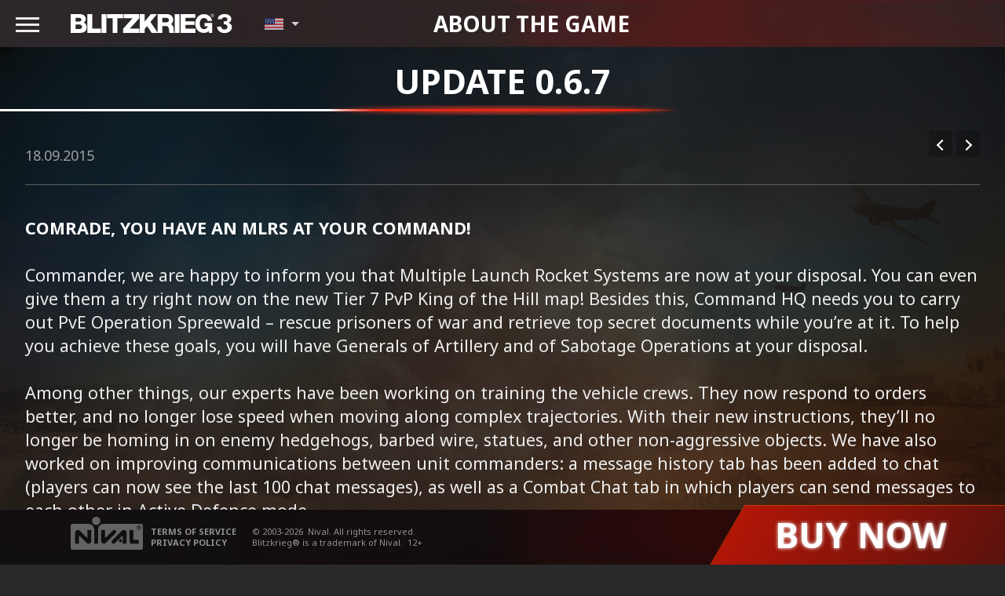

--- FILE ---
content_type: text/html; charset=UTF-8
request_url: http://blitzkrieg.com/news/update-067
body_size: 8600
content:
<!DOCTYPE html><html lang="en" prefix="og: http://ogp.me/ns#">
<head>
        <meta charset="utf-8">
    <title>News - Blitzkrieg 3</title>    <meta name="viewport" content="width=device-width, height=device-height, initial-scale=1.0, user-scalable=0, minimum-scale=1.0, maximum-scale=1.0">
<meta http-equiv="X-UA-Compatible" content="IE=edge">    
<meta http-equiv="content-language" content="en">
<meta http-equiv="Content-Type" content="text/html; charset=utf-8">
<meta name="description" content="Get acquainted with the latest field reports in the News section of Blitzkrieg 3’s official website.">
<meta name="keywords" content="Blitzkrieg 3, Blitzkrieg, online strategy, strategy, strategy game, Great Patriotic War, World War II, Second World War, RTS, computer game, online game, digital game copy, Dora, b3, Boris AI, Neural Network AI">
<meta property="og:image" content="http://blitzkrieg.com/images/share_img_en.jpg">
<meta property="og:title" content="Update 0.6.7">
<meta property="og:description" content="Get acquainted with the latest field reports in the News section of Blitzkrieg 3’s official website.">
<meta property="og:url" content="http://blitzkrieg.com/news/update-067"/>
<meta property="fb:app_id" content="825724214115483">

    <!-- Le styles -->
    <link href="//fonts.googleapis.com/css?family=Noto+Sans:400,700&amp;subset=latin,cyrillic" media="screen" rel="stylesheet" type="text/css">
<link href="/css/normalize.css" media="screen" rel="stylesheet" type="text/css">
<link href="/css/bootstrap.min.css" media="screen" rel="stylesheet" type="text/css">
<link href="/css/animate.css?v74" media="screen" rel="stylesheet" type="text/css">
<link href="/css/style.css?v74" media="screen" rel="stylesheet" type="text/css">
<link href="/favicon.ico" rel="shortcut icon" type="image/x-icon">    <!-- Scripts --><!--/noindex-->
    <script type="text/javascript">
        window.settings = {"paymentURL":"\/en\/preorder\/get-payment"};    </script>
    <script type="text/javascript" src="/js/jquery-2.1.4.min.js"></script>
<!--[if lt IE 9]><script type="text/javascript" src="/js/html5shiv/html5.js"></script><![endif]-->
<script type="text/javascript" src="/js/bootstrap.min.js"></script>
<script type="text/javascript" src="/js/blueimp-gallery.min.js"></script>
<script type="text/javascript" src="/js/modernizr-custom.js"></script>
<script type="text/javascript" src="/js/main.js?v74"></script>        <script>
        dataLayer = [];
    </script>
</head>
<body class="main-site lang-en rh-slide">
        <!-- Google Tag Manager -->
    <noscript><iframe src="//www.googletagmanager.com/ns.html?id=GTM-M3DKJ8"
                      height="0" width="0" style="display:none;visibility:hidden"></iframe></noscript>
    <script>(function(w,d,s,l,i){w[l]=w[l]||[];w[l].push({'gtm.start':
            new Date().getTime(),event:'gtm.js'});var f=d.getElementsByTagName(s)[0],
            j=d.createElement(s),dl=l!='dataLayer'?'&l='+l:'';j.async=true;j.src=
            '//www.googletagmanager.com/gtm.js?id='+i+dl;f.parentNode.insertBefore(j,f);
        })(window,document,'script','dataLayer','GTM-M3DKJ8');</script>
    <!-- End Google Tag Manager -->

    <!-- Yandex.Metrika counter -->
    <script type="text/javascript">
        (function (d, w, c) {
            (w[c] = w[c] || []).push(function() {
                try {
                    w.yaCounter36861070 = new Ya.Metrika({
                        id:36861070,
                        clickmap:true,
                        trackLinks:true,
                        accurateTrackBounce:true,
                        webvisor:true
                    });
                } catch(e) { }
            });

            var n = d.getElementsByTagName("script")[0],
                s = d.createElement("script"),
                f = function () { n.parentNode.insertBefore(s, n); };
            s.type = "text/javascript";
            s.async = true;
            s.src = "https://mc.yandex.ru/metrika/watch.js";

            if (w.opera == "[object Opera]") {
                d.addEventListener("DOMContentLoaded", f, false);
            } else { f(); }
        })(document, window, "yandex_metrika_callbacks");
    </script>
    <noscript><div><img src="https://mc.yandex.ru/watch/36861070" style="position:absolute; left:-9999px;" alt="" /></div></noscript>
    <!-- /Yandex.Metrika counter -->

    <!-- Facebook Pixel Code -->
    <script>
        !function(f,b,e,v,n,t,s){if(f.fbq)return;n=f.fbq=function(){n.callMethod?
            n.callMethod.apply(n,arguments):n.queue.push(arguments)};if(!f._fbq)f._fbq=n;
            n.push=n;n.loaded=!0;n.version='2.0';n.queue=[];t=b.createElement(e);t.async=!0;
            t.src=v;s=b.getElementsByTagName(e)[0];s.parentNode.insertBefore(t,s)}(window,
            document,'script','https://connect.facebook.net/en_US/fbevents.js');
        fbq('init', '1789565161367782'); // Insert your pixel ID here.
        fbq('track', 'PageView');
    </script>
    <noscript><img height="1" width="1" style="display:none"
                   src="https://www.facebook.com/tr?id=1789565161367782&ev=PageView&noscript=1"
            /></noscript>
    <!-- DO NOT MODIFY -->
    <!-- End Facebook Pixel Code -->
        <header>
    <a id="menu-burger" href="#nav-menu"><span></span></a>
    <div class="wrapper-content">
        <a id="b3-logo" href="/"></a>
	    <div class="lang" data-control="lang">
    <button type="button" class="lang-button lang-button-en" data-name="lang-button"></button>
    <ul class="lang-list" data-name="lang-list">
        <li><a href="http://en.blitzkrieg.com/news/update-067" class="lang-icon lang-button-en lang-active int">English</a></li><li><a href="http://de.blitzkrieg.com/news/update-067" class="lang-icon lang-button-de  int">Deutsch</a></li><li><a href="http://fr.blitzkrieg.com/news/mise-a-jour-067" class="lang-icon lang-button-fr  int">Français</a></li><li><a href="http://ru.blitzkrieg.com/news/obnovlenie-067" class="lang-icon lang-button-ru  int">Русский</a></li><li><a href="http://pl.blitzkrieg.com/" class="lang-icon lang-button-pl  int">Polski</a></li><li><a href="http://cs.blitzkrieg.com/" class="lang-icon lang-button-cs  int">Čeština</a></li><li><a href="http://es.blitzkrieg.com/" class="lang-icon lang-button-es  int">Español</a></li><li><a href="http://it.blitzkrieg.com/" class="lang-icon lang-button-it  int">Italiano</a></li>    </ul>
</div>        <div class="about-head">
            <a href="/about">About the game</a>
        </div>
    </div>
    <div id="nav-menu">
        <div class="nav-menu-inner">

            <div class="lang" data-control="lang">
    <button type="button" class="lang-button lang-button-en" data-name="lang-button"></button>
    <ul class="lang-list" data-name="lang-list">
        <li><a href="http://en.blitzkrieg.com/news/update-067" class="lang-icon lang-button-en lang-active int">English</a></li><li><a href="http://de.blitzkrieg.com/news/update-067" class="lang-icon lang-button-de  int">Deutsch</a></li><li><a href="http://fr.blitzkrieg.com/news/mise-a-jour-067" class="lang-icon lang-button-fr  int">Français</a></li><li><a href="http://ru.blitzkrieg.com/news/obnovlenie-067" class="lang-icon lang-button-ru  int">Русский</a></li><li><a href="http://pl.blitzkrieg.com/" class="lang-icon lang-button-pl  int">Polski</a></li><li><a href="http://cs.blitzkrieg.com/" class="lang-icon lang-button-cs  int">Čeština</a></li><li><a href="http://es.blitzkrieg.com/" class="lang-icon lang-button-es  int">Español</a></li><li><a href="http://it.blitzkrieg.com/" class="lang-icon lang-button-it  int">Italiano</a></li>    </ul>
</div>            <ul class="nav-block" id="nav-main">
                <li><a href="/about">About the game</a></li>
                <li><a href="/news">News</a></li>
            </ul>
            <ul class="nav-block" id="nav-social">
                <li><a href="http://en.blitzkrieg.com/forum"><span class="soc-icon icon-forum"></span> Forum</a></li>
                                    <li><a href="https://www.facebook.com/Blitzkrieg3"><span class="soc-icon icon-fb"></span> Facebook</a></li>
                                <li><a href="https://www.youtube.com/channel/UCdft29uPvdib41mQQ_sr22w"><span class="soc-icon icon-youtube"></span> Youtube channel</a></li>
                <li><a href="http://www.twitch.tv/blitzkrieg3_eng"><span class="soc-icon icon-twitch"></span> Twitch</a></li>
                <li><a href="http://steamcommunity.com/app/235380"><span class="soc-icon icon-steam"></span> Steam Community</a></li>
            </ul>

            <div id="nav-footer">
                <ul class="nav-block">
                    <!--                    <li><a href="/news">--><!--</a></li>-->
                    <li><a href="/support"><span class="soc-icon icon-help"></span> Support</a></li>
                    <li><a href="/requirements">System requirements</a></li>
                </ul>
                <div class="copyrights">
                    <p class="legacy">
                        <a class="nival-logo" href="http://www.nival.com/" target="_blank">
                            <img alt="Nival" title="Nival" src="/images/logo-nival.png">
                        </a>
                        <span class="tos">
                            <a href="/info#terms" target="_blank">TERMS OF SERVICE</a><br>
                            <a href="/info#policy" target="_blank">PRIVACY POLICY</a>
                        </span>
                    </p>
                    <p class="clear copyright-text">
                        &copy; 2003-2026&nbsp; <a target="_blank" href="http://www.nival.com/" class="nival-name">Nival</a>.
                        All rights reserved.<br>
                        Blitzkrieg&reg; is a trademark of                        <a target="_blank" href="http://www.nival.com/" class="nival-name">Nival</a>.&nbsp;
                        <span class="age-restriction">12+</span>
                    </p>
                </div>
            </div>
        </div>
    </div>
</header><!-- .header-->    <div class="page-wrapper">
    <div class="page page-standard page-news">
        <div class="fixed-back old-b3-style" >
            <div class="gitter middle"></div>
        </div><!-- .container-->
        <main class="content">
            <div class="content-block">
                <h2>Update 0.6.7</h2>
                <div class="wrapper-content">
                    <p class="preheader">
<!--                        -->                        18.09.2015                    </p>
<!--                    <ul class="set-social">-->
<!--                        <li>-->
<!--                            <button type="button" class="button-social button-social-tw">Tweet<span>1</span></button>-->
<!--                        </li>-->
<!--                        <li>-->
<!--                            <button type="button" class="button-social button-social-fb">Share<span></span></button>-->
<!--                        </li>-->
<!--                        <li>-->
<!--                            <button type="button" class="button-social button-social-gp">Plus<span>1</span></button>-->
<!--                        </li>-->
<!--                        <li>-->
<!--                            <button type="button" class="button-social button-social-vk">Share<span>1</span></button>-->
<!--                        </li>-->
<!--                    </ul>-->
                    <div class="news-content">
                                                                        <p><strong>Comrade, you have an MLRS at your command!</strong><br><br>Commander, we are happy to inform you that Multiple Launch Rocket Systems are now at your disposal. You can even give them a try right now on the new Tier 7 PvP King of the Hill map! Besides this, Command HQ needs you to carry out PvE Operation Spreewald – rescue prisoners of war and retrieve top secret documents while you’re at it. To help you achieve these goals, you will have Generals of Artillery and of Sabotage Operations at your disposal. <br><br>Among other things, our experts have been working on training the vehicle crews. They now respond to orders better, and no longer lose speed when moving along complex trajectories. With their new instructions, they’ll no longer be homing in on enemy hedgehogs, barbed wire, statues, and other non-aggressive objects. We have also worked on improving communications between unit commanders: a message history tab has been added to chat (players can now see the last 100 chat messages), as well as a Combat Chat tab in which players can send messages to each other in Active Defence mode.<br><br>You can view the complete list of changes in the full dispatch from&nbsp;<a href="http://steamcommunity.com/games/235380/announcements/detail/87048489445780339">our Communication Centre</a></p>                    </div>
                    <ul id="comments" class="nav nav-tabs" role="tablist">
<!--                        <li role="link"><a href="">Обсудить на форуме</a></li>-->
                                                <li role="presentation"><a href="#fb" aria-controls="fb" role="tab" data-toggle="tab">Facebook Comments (<span class="fb-comments-count" data-href="http://en.blitzkrieg.com/news/update-067">-</span>)</a></li>
                    </ul>
                    <div class="tab-content">
                                                <div role="tabpanel" class="tab-pane" id="fb">
                            <div id="fb-comments" class="fb-comments" data-href="http://en.blitzkrieg.com/news/update-067" data-colorscheme="dark"></div>
                            <div id="fb-root"></div>
                            <script>(function(d, s, id) {
                                    var js, fjs = d.getElementsByTagName(s)[0];
                                    if (d.getElementById(id)) return;
                                    js = d.createElement(s); js.id = id;
                                    js.src = "//connect.facebook.net/ru_RU/sdk.js#xfbml=1&version=v2.4&appId=825724214115483";
                                    fjs.parentNode.insertBefore(js, fjs);
                                }(document, 'script', 'facebook-jssdk'));
                                $('.fb-comments').attr('data-width', $('.tab-content').width());
                            </script>

                        </div>

                        <div id="more-news" class="btn-primary" data-toggle="collapse" data-target="#news-list" title="More news"></div>

                    </div>
                    <div class="local-nav">
                        <a class="local-nav-prev ripple-link"></a><a class="local-nav-next ripple-link"></a>
                    </div>
                </div>
            </div>
        </main><!-- .content -->
        <section class="news-other">
                        <ul id="news-list" class="row news news-list collapse">
            <li class='col-lg-2 col-md-3 col-xs-6 '>
            <a class="aside-info" href="/news/techpatch17">
<!--                -->                <div class="date">02.11.2017</div>
                <div class="title" >Brazilian Portuguese and Serbian languages added!</div>
            </a>
            <a class="aside-image ripple-link" href="/news/techpatch17"><img src="http://static.blitzkrieg.com/lang.jpg" alt="" class=""/></a>
        </li>

            <li class='col-lg-2 col-md-3 col-xs-6 '>
            <a class="aside-info" href="/news/techpatch16">
<!--                -->                <div class="date">26.10.2017</div>
                <div class="title" >Changes in PvP!</div>
            </a>
            <a class="aside-image ripple-link" href="/news/techpatch16"><img src="http://static.blitzkrieg.com/tece.jpg" alt="" class=""/></a>
        </li>

            <li class='col-lg-2 col-md-3 col-xs-6 '>
            <a class="aside-info" href="/news/techpatch15">
<!--                -->                <div class="date">19.10.2017</div>
                <div class="title" >Changes in the Demo!</div>
            </a>
            <a class="aside-image ripple-link" href="/news/techpatch15"><img src="http://static.blitzkrieg.com/News%202017/15updateen.jpg" alt="" class=""/></a>
        </li>

            <li class='col-lg-2 col-md-3 col-xs-6 '>
            <a class="aside-info" href="/news/techpatch14">
<!--                -->                <div class="date">11.10.2017</div>
                <div class="title" >Technical Patch #14</div>
            </a>
            <a class="aside-image ripple-link" href="/news/techpatch14"><img src="http://static.blitzkrieg.com/News%202017/2009/f19775ed7aaa6161115de0072b1fcdfb7be0cd82.jpg" alt="" class=""/></a>
        </li>

            <li class='col-lg-2 col-md-3 col-xs-6 '>
            <a class="aside-info" href="/news/techpatch13">
<!--                -->                <div class="date">06.10.2017</div>
                <div class="title" >Technical Patch №13</div>
            </a>
            <a class="aside-image ripple-link" href="/news/techpatch13"><img src="http://static.blitzkrieg.com/News%202017/13.jpg" alt="" class=""/></a>
        </li>

            <li class='col-lg-2 col-md-3 col-xs-6 '>
            <a class="aside-info" href="/news/techpatch12">
<!--                -->                <div class="date">20.09.2017</div>
                <div class="title" >Technical Patch №12</div>
            </a>
            <a class="aside-image ripple-link" href="/news/techpatch12"><img src="http://static.blitzkrieg.com/News%202017/2009/c0bf062f230b76fda062e9b400bdd410d2ae6680.jpg" alt="" class=""/></a>
        </li>

            <li class='col-lg-2 col-md-3 col-xs-6 '>
            <a class="aside-info" href="/news/devblog32">
<!--                -->                <div class="date">08.09.2017</div>
                <div class="title" >New PvP map announcement!</div>
            </a>
            <a class="aside-image ripple-link" href="/news/devblog32"><img src="http://static.blitzkrieg.com/News%202017/deven.jpg" alt="" class=""/></a>
        </li>

            <li class='col-lg-2 col-md-3 col-xs-6 '>
            <a class="aside-info" href="/news/techpatch11">
<!--                -->                <div class="date">06.09.2017</div>
                <div class="title" >Technical patch №11</div>
            </a>
            <a class="aside-image ripple-link" href="/news/techpatch11"><img src="http://static.blitzkrieg.com/News%202017/UKR.jpg" alt="" class=""/></a>
        </li>

            <li class='col-lg-2 col-md-3 col-xs-6 '>
            <a class="aside-info" href="/news/demo">
<!--                -->                <div class="date">20.08.2017</div>
                <div class="title" >Demo available!</div>
            </a>
            <a class="aside-image ripple-link" href="/news/demo"><img src="http://static.blitzkrieg.com/News%202017/3.png" alt="" class=""/></a>
        </li>

            <li class='col-lg-2 col-md-3 col-xs-6 '>
            <a class="aside-info" href="/news/techpatch10">
<!--                -->                <div class="date">04.08.2017</div>
                <div class="title" >Technical patch №10</div>
            </a>
            <a class="aside-image ripple-link" href="/news/techpatch10"><img src="http://static.blitzkrieg.com/News%202017/update101.jpg" alt="" class=""/></a>
        </li>

            <li class='col-lg-2 col-md-3 col-xs-6 '>
            <a class="aside-info" href="/news/newskirmishmap">
<!--                -->                <div class="date">21.07.2017</div>
                <div class="title" >New Skirmish map!</div>
            </a>
            <a class="aside-image ripple-link" href="/news/newskirmishmap"><img src="http://static.blitzkrieg.com/News%202017/Free%20Weekend%20Stuff/skirmap.jpg" alt="" class=""/></a>
        </li>

            <li class='col-lg-2 col-md-3 col-xs-6 '>
            <a class="aside-info" href="/news/3newmissions">
<!--                -->                <div class="date">20.07.2017</div>
                <div class="title" >3 new missions!</div>
            </a>
            <a class="aside-image ripple-link" href="/news/3newmissions"><img src="http://static.blitzkrieg.com/News%202017/Free%20Weekend%20Stuff/3msobl.png" alt="" class=""/></a>
        </li>

            <li class='col-lg-2 col-md-3 col-xs-6 '>
            <a class="aside-info" href="/news/techpatch_9">
<!--                -->                <div class="date">18.07.2017</div>
                <div class="title" >Technical patch №9</div>
            </a>
            <a class="aside-image ripple-link" href="/news/techpatch_9"><img src="http://static.blitzkrieg.com/News%202017/Patchjuly.jpg" alt="" class=""/></a>
        </li>

            <li class='col-lg-2 col-md-3 col-xs-6 '>
            <a class="aside-info" href="/news/techpatch8">
<!--                -->                <div class="date">06.07.2017</div>
                <div class="title" >Technical patch №8</div>
            </a>
            <a class="aside-image ripple-link" href="/news/techpatch8"><img src="http://static.blitzkrieg.com/News%202017/123.jpg" alt="" class=""/></a>
        </li>

            <li class='col-lg-2 col-md-3 col-xs-6 '>
            <a class="aside-info" href="/news/techpatch7">
<!--                -->                <div class="date">22.06.2017</div>
                <div class="title" >Technical patch №7</div>
            </a>
            <a class="aside-image ripple-link" href="/news/techpatch7"><img src="http://static.blitzkrieg.com/News%202017/flytothesky.jpg" alt="" class=""/></a>
        </li>

            <li class='col-lg-2 col-md-3 col-xs-6 '>
            <a class="aside-info" href="/news/achievements">
<!--                -->                <div class="date">15.06.2017</div>
                <div class="title" >New achievements added!</div>
            </a>
            <a class="aside-image ripple-link" href="/news/achievements"><img src="http://static.blitzkrieg.com/News%202017/achiffki23.jpg" alt="" class=""/></a>
        </li>

            <li class='col-lg-2 col-md-3 col-xs-6 '>
            <a class="aside-info" href="/news/iteskor">
<!--                -->                <div class="date">07.06.2017</div>
                <div class="title" >Italian, Spanish & Korean added!</div>
            </a>
            <a class="aside-image ripple-link" href="/news/iteskor"><img src="http://static.blitzkrieg.com/News%202017/itspkor.jpg" alt="" class=""/></a>
        </li>

            <li class='col-lg-2 col-md-3 col-xs-6 '>
            <a class="aside-info" href="/news/release">
<!--                -->                <div class="date">02.06.2017</div>
                <div class="title" >Blitzkrieg 3 released!</div>
            </a>
            <a class="aside-image ripple-link" href="/news/release"><img src="http://static.blitzkrieg.com/News%202017/release/gif.gif" alt="" class=""/></a>
        </li>

            <li class='col-lg-2 col-md-3 col-xs-6 '>
            <a class="aside-info" href="/news/releaseevent">
<!--                -->                <div class="date">02.06.2017</div>
                <div class="title" >Awards for those, who arrived at the frontline!</div>
            </a>
            <a class="aside-image ripple-link" href="/news/releaseevent"><img src="http://static.blitzkrieg.com/News%202017/bonusfixed.png" alt="" class=""/></a>
        </li>

            <li class='col-lg-2 col-md-3 col-xs-6 '>
            <a class="aside-info" href="/news/techpatch6">
<!--                -->                <div class="date">31.05.2017</div>
                <div class="title" >Technical patch №6</div>
            </a>
            <a class="aside-image ripple-link" href="/news/techpatch6"><img src="http://static.blitzkrieg.com/News%202017/oblogogo.jpg" alt="" class=""/></a>
        </li>

            <li class='col-lg-2 col-md-3 col-xs-6 '>
            <a class="aside-info" href="/news/wipe">
<!--                -->                <div class="date">30.05.2017</div>
                <div class="title" >Global progress wipe on June 1st!</div>
            </a>
            <a class="aside-image ripple-link" href="/news/wipe"><img src="http://static.blitzkrieg.com/News%202017/sitewi.jpg" alt="" class=""/></a>
        </li>

            <li class='col-lg-2 col-md-3 col-xs-6 '>
            <a class="aside-info" href="/news/techpatch5">
<!--                -->                <div class="date">29.05.2017</div>
                <div class="title" >Technical patch №5</div>
            </a>
            <a class="aside-image ripple-link" href="/news/techpatch5"><img src="http://static.blitzkrieg.com/News%202017/path7.jpg" alt="" class=""/></a>
        </li>

            <li class='col-lg-2 col-md-3 col-xs-6 '>
            <a class="aside-info" href="/news/newlanguage">
<!--                -->                <div class="date">26.05.2017</div>
                <div class="title" >Polish and Czech languages added!</div>
            </a>
            <a class="aside-image ripple-link" href="/news/newlanguage"><img src="http://static.blitzkrieg.com/News%202017/polch.jpg" alt="" class=""/></a>
        </li>

            <li class='col-lg-2 col-md-3 col-xs-6 '>
            <a class="aside-info" href="/news/update0914">
<!--                -->                <div class="date">26.05.2017</div>
                <div class="title" >New mission - Harborage!</div>
            </a>
            <a class="aside-image ripple-link" href="/news/update0914"><img src="http://static.blitzkrieg.com/News%202017/oblokkoj.jpg" alt="" class=""/></a>
        </li>

            <li class='col-lg-2 col-md-3 col-xs-6 '>
            <a class="aside-info" href="/news/techpatch4">
<!--                -->                <div class="date">17.05.2017</div>
                <div class="title" >Technical patch №4</div>
            </a>
            <a class="aside-image ripple-link" href="/news/techpatch4"><img src="http://static.blitzkrieg.com/News%202017/train.jpg" alt="" class=""/></a>
        </li>

            <li class='col-lg-2 col-md-3 col-xs-6 '>
            <a class="aside-info" href="/news/techpatch3">
<!--                -->                <div class="date">04.05.2017</div>
                <div class="title" >Technical patch №3</div>
            </a>
            <a class="aside-image ripple-link" href="/news/techpatch3"><img src="http://static.blitzkrieg.com/News%202017/techdo.png" alt="" class=""/></a>
        </li>

            <li class='col-lg-2 col-md-3 col-xs-6 '>
            <a class="aside-info" href="/news/techpatch2">
<!--                -->                <div class="date">27.04.2017</div>
                <div class="title" >Technical patch №2</div>
            </a>
            <a class="aside-image ripple-link" href="/news/techpatch2"><img src="http://static.blitzkrieg.com/News%202017/torudo.jpg" alt="" class=""/></a>
        </li>

            <li class='col-lg-2 col-md-3 col-xs-6 '>
            <a class="aside-info" href="/news/techpatch">
<!--                -->                <div class="date">25.04.2017</div>
                <div class="title" >Technical patch</div>
            </a>
            <a class="aside-image ripple-link" href="/news/techpatch"><img src="http://static.blitzkrieg.com/News%202017/techshmek.jpg" alt="" class=""/></a>
        </li>

            <li class='col-lg-2 col-md-3 col-xs-6 '>
            <a class="aside-info" href="/news/update0910">
<!--                -->                <div class="date">21.04.2017</div>
                <div class="title" >Update 0.9.10 </div>
            </a>
            <a class="aside-image ripple-link" href="/news/update0910"><img src="http://static.blitzkrieg.com/News 2017/Lines2104/update910.png" alt="" class=""/></a>
        </li>

            <li class='col-lg-2 col-md-3 col-xs-6 '>
            <a class="aside-info" href="/news/meetboris">
<!--                -->                <div class="date">24.03.2017</div>
                <div class="title" >Meet Boris!</div>
            </a>
            <a class="aside-image ripple-link" href="/news/meetboris"><img src="http://static.blitzkrieg.com/News%202017/Borisv2.png" alt="" class=""/></a>
        </li>

            <li class='col-lg-2 col-md-3 col-xs-6 '>
            <a class="aside-info" href="/news/borisadded">
<!--                -->                <div class="date">24.03.2017</div>
                <div class="title" >Boris added!</div>
            </a>
            <a class="aside-image ripple-link" href="/news/borisadded"><img src="http://static.blitzkrieg.com/News%202017/Hotfix.png" alt="" class=""/></a>
        </li>

            <li class='col-lg-2 col-md-3 col-xs-6 '>
            <a class="aside-info" href="/news/update099">
<!--                -->                <div class="date">18.03.2017</div>
                <div class="title" >Tutorial added!</div>
            </a>
            <a class="aside-image ripple-link" href="/news/update099"><img src="http://static.blitzkrieg.com/News%202017/obl.jpg" alt="" class=""/></a>
        </li>

            <li class='col-lg-2 col-md-3 col-xs-6 '>
            <a class="aside-info" href="/news/aiboris">
<!--                -->                <div class="date">23.02.2017</div>
                <div class="title" >Neural AI </div>
            </a>
            <a class="aside-image ripple-link" href="/news/aiboris"><img src="http://static.blitzkrieg.com/DEVBLOGS/en.jpg" alt="" class=""/></a>
        </li>

            <li class='col-lg-2 col-md-3 col-xs-6 '>
            <a class="aside-info" href="/news/update098">
<!--                -->                <div class="date">22.02.2017</div>
                <div class="title" >9 new missions added!</div>
            </a>
            <a class="aside-image ripple-link" href="/news/update098"><img src="http://static.blitzkrieg.com/DEVBLOGS/213.jpg" alt="" class=""/></a>
        </li>

            <li class='col-lg-2 col-md-3 col-xs-6 '>
            <a class="aside-info" href="/news/event23">
<!--                -->                <div class="date">22.02.2017</div>
                <div class="title" >Rewards for Talented Commanders!</div>
            </a>
            <a class="aside-image ripple-link" href="/news/event23"><img src="http://static.blitzkrieg.com/Operator/February%20mess/23_steam.png" alt="" class=""/></a>
        </li>

            <li class='col-lg-2 col-md-3 col-xs-6 '>
            <a class="aside-info" href="/news/update0977">
<!--                -->                <div class="date">22.02.2017</div>
                <div class="title" >New Skirmish map!</div>
            </a>
            <a class="aside-image ripple-link" href="/news/update0977"><img src="http://static.blitzkrieg.com/DEVBLOGS/32/skirmish2.jpg" alt="" class=""/></a>
        </li>

            <li class='col-lg-2 col-md-3 col-xs-6 '>
            <a class="aside-info" href="/news/update097">
<!--                -->                <div class="date">08.02.2017</div>
                <div class="title" >7 new missions added!</div>
            </a>
            <a class="aside-image ripple-link" href="/news/update097"><img src="http://static.blitzkrieg.com/DEVBLOGS/32/UPD.jpg" alt="" class=""/></a>
        </li>

            <li class='col-lg-2 col-md-3 col-xs-6 '>
            <a class="aside-info" href="/news/askresult">
<!--                -->                <div class="date">13.01.2017</div>
                <div class="title" >Game Barks Contest results</div>
            </a>
            <a class="aside-image ripple-link" href="/news/askresult"><img src="http://static.blitzkrieg.com/DEVBLOGS/30/56.jpg" alt="" class=""/></a>
        </li>

            <li class='col-lg-2 col-md-3 col-xs-6 '>
            <a class="aside-info" href="/news/devblog31">
<!--                -->                <div class="date">16.12.2016</div>
                <div class="title" >Development Blog #31</div>
            </a>
            <a class="aside-image ripple-link" href="/news/devblog31"><img src="http://static.blitzkrieg.com/DEVBLOGS/31/kart.jpg" alt="" class=""/></a>
        </li>

            <li class='col-lg-2 col-md-3 col-xs-6 '>
            <a class="aside-info" href="/news/update095">
<!--                -->                <div class="date">13.12.2016</div>
                <div class="title" >Update 0.9.5</div>
            </a>
            <a class="aside-image ripple-link" href="/news/update095"><img src="http://static.blitzkrieg.com/DEVBLOGS/30/obl.jpg" alt="" class=""/></a>
        </li>

            <li class='col-lg-2 col-md-3 col-xs-6 '>
            <a class="aside-info" href="/news/devblog30">
<!--                -->                <div class="date">09.12.2016</div>
                <div class="title" >Development Blog #30</div>
            </a>
            <a class="aside-image ripple-link" href="/news/devblog30"><img src="http://static.blitzkrieg.com/DEVBLOGS/30/base.jpg" alt="" class=""/></a>
        </li>

            <li class='col-lg-2 col-md-3 col-xs-6 '>
            <a class="aside-info" href="/news/konkursask">
<!--                -->                <div class="date">08.12.2016</div>
                <div class="title" >Game Barks Contest!</div>
            </a>
            <a class="aside-image ripple-link" href="/news/konkursask"><img src="http://static.blitzkrieg.com/DEVBLOGS/30/56.jpg" alt="" class=""/></a>
        </li>

            <li class='col-lg-2 col-md-3 col-xs-6 '>
            <a class="aside-info" href="/news/update094">
<!--                -->                <div class="date">01.12.2016</div>
                <div class="title" >Update 0.9.4</div>
            </a>
            <a class="aside-image ripple-link" href="/news/update094"><img src="http://static.blitzkrieg.com/DEVBLOGS/30/oblo.jpg" alt="" class=""/></a>
        </li>

            <li class='col-lg-2 col-md-3 col-xs-6 '>
            <a class="aside-info" href="/news/devblog29">
<!--                -->                <div class="date">14.11.2016</div>
                <div class="title" >Development Blog #29</div>
            </a>
            <a class="aside-image ripple-link" href="/news/devblog29"><img src="http://static.blitzkrieg.com/DEVBLOGS/29/flow.jpg" alt="" class=""/></a>
        </li>

            <li class='col-lg-2 col-md-3 col-xs-6 '>
            <a class="aside-info" href="/news/update0931">
<!--                -->                <div class="date">11.11.2016</div>
                <div class="title" >Update 0.9.3.1</div>
            </a>
            <a class="aside-image ripple-link" href="/news/update0931"><img src="http://static.blitzkrieg.com/DEVBLOGS/28/J3x14ne1WZc.jpg" alt="" class=""/></a>
        </li>

            <li class='col-lg-2 col-md-3 col-xs-6 '>
            <a class="aside-info" href="/news/update093">
<!--                -->                <div class="date">03.11.2016</div>
                <div class="title" >Update 0.9.3</div>
            </a>
            <a class="aside-image ripple-link" href="/news/update093"><img src="http://static.blitzkrieg.com/DEVBLOGS/28/bum.png" alt="" class=""/></a>
        </li>

            <li class='col-lg-2 col-md-3 col-xs-6 '>
            <a class="aside-info" href="/news/devblog28">
<!--                -->                <div class="date">22.10.2016</div>
                <div class="title" >Development Blog #28</div>
            </a>
            <a class="aside-image ripple-link" href="/news/devblog28"><img src="http://static.blitzkrieg.com/DEVBLOGS/28/dev.jpg" alt="" class=""/></a>
        </li>

            <li class='col-lg-2 col-md-3 col-xs-6 '>
            <a class="aside-info" href="/news/update0922">
<!--                -->                <div class="date">21.10.2016</div>
                <div class="title" >Update 0.9.2.2</div>
            </a>
            <a class="aside-image ripple-link" href="/news/update0922"><img src="http://static.blitzkrieg.com/DEVBLOGS/28/water_tank.png" alt="" class=""/></a>
        </li>

            <li class='col-lg-2 col-md-3 col-xs-6 '>
            <a class="aside-info" href="/news/update0921">
<!--                -->                <div class="date">17.10.2016</div>
                <div class="title" >Update 0.9.2.1</div>
            </a>
            <a class="aside-image ripple-link" href="/news/update0921"><img src="http://static.blitzkrieg.com/DEVBLOGS/27/bur.png" alt="" class=""/></a>
        </li>

            <li class='col-lg-2 col-md-3 col-xs-6 '>
            <a class="aside-info" href="/news/devblog27">
<!--                -->                <div class="date">07.10.2016</div>
                <div class="title" >Development Blog #27</div>
            </a>
            <a class="aside-image ripple-link" href="/news/devblog27"><img src="http://static.blitzkrieg.com/DEVBLOGS/27/sites.jpg" alt="" class=""/></a>
        </li>

            <li class='col-lg-2 col-md-3 col-xs-6 '>
            <a class="aside-info" href="/news/update092">
<!--                -->                <div class="date">06.10.2016</div>
                <div class="title" >Update 0.9.2</div>
            </a>
            <a class="aside-image ripple-link" href="/news/update092"><img src="http://static.blitzkrieg.com/DEVBLOGS/26/1245.jpg" alt="" class=""/></a>
        </li>

            <li class='col-lg-2 col-md-3 col-xs-6 '>
            <a class="aside-info" href="/news/devblog26">
<!--                -->                <div class="date">30.09.2016</div>
                <div class="title" >Development Blog #26</div>
            </a>
            <a class="aside-image ripple-link" href="/news/devblog26"><img src="http://static.blitzkrieg.com/DEVBLOGS/26/pic.jpg" alt="" class=""/></a>
        </li>

            <li class='col-lg-2 col-md-3 col-xs-6 '>
            <a class="aside-info" href="/news/devblog25">
<!--                -->                <div class="date">23.09.2016</div>
                <div class="title" >Development Blog #25</div>
            </a>
            <a class="aside-image ripple-link" href="/news/devblog25"><img src="http://static.blitzkrieg.com/DEVBLOGS/25/Untitled-1.jpg" alt="" class=""/></a>
        </li>

            <li class='col-lg-2 col-md-3 col-xs-6 '>
            <a class="aside-info" href="/news/shopclosed">
<!--                -->                <div class="date">22.09.2016</div>
                <div class="title" >The temporary unit shop will be closed as soon!</div>
            </a>
            <a class="aside-image ripple-link" href="/news/shopclosed"><img src="http://static.blitzkrieg.com/DEVBLOGS/25/Closed_shop_en_2.png" alt="" class=""/></a>
        </li>

            <li class='col-lg-2 col-md-3 col-xs-6 '>
            <a class="aside-info" href="/news/devblog24">
<!--                -->                <div class="date">16.09.2016</div>
                <div class="title" >Development Blog #24</div>
            </a>
            <a class="aside-image ripple-link" href="/news/devblog24"><img src="http://static.blitzkrieg.com/DEVBLOGS/24/devblog.jpg" alt="" class=""/></a>
        </li>

            <li class='col-lg-2 col-md-3 col-xs-6 '>
            <a class="aside-info" href="/news/update091">
<!--                -->                <div class="date">06.09.2016</div>
                <div class="title" >Update 0.9.1</div>
            </a>
            <a class="aside-image ripple-link" href="/news/update091"><img src="http://static.blitzkrieg.com/DEVBLOGS/23/Untitled-1.jpg" alt="" class=""/></a>
        </li>

            <li class='col-lg-2 col-md-3 col-xs-6 '>
            <a class="aside-info" href="/news/devblog23">
<!--                -->                <div class="date">02.09.2016</div>
                <div class="title" >Development Blog #23</div>
            </a>
            <a class="aside-image ripple-link" href="/news/devblog23"><img src="http://static.blitzkrieg.com/DEVBLOGS/23/23.jpg" alt="" class=""/></a>
        </li>

            <li class='col-lg-2 col-md-3 col-xs-6 '>
            <a class="aside-info" href="/news/update09">
<!--                -->                <div class="date">24.08.2016</div>
                <div class="title" >Update 0.9</div>
            </a>
            <a class="aside-image ripple-link" href="/news/update09"><img src="http://static.blitzkrieg.com/DEVBLOGS/22/2.jpg" alt="" class=""/></a>
        </li>

            <li class='col-lg-2 col-md-3 col-xs-6 '>
            <a class="aside-info" href="/news/devblog22">
<!--                -->                <div class="date">19.08.2016</div>
                <div class="title" >Development Blog #22</div>
            </a>
            <a class="aside-image ripple-link" href="/news/devblog22"><img src="http://static.blitzkrieg.com/DEVBLOGS/22/13.jpg" alt="" class=""/></a>
        </li>

            <li class='col-lg-2 col-md-3 col-xs-6 '>
            <a class="aside-info" href="/news/devblog21">
<!--                -->                <div class="date">12.08.2016</div>
                <div class="title" >Development Blog #21</div>
            </a>
            <a class="aside-image ripple-link" href="/news/devblog21"><img src="http://static.blitzkrieg.com/DEVBLOGS/22/3.jpg" alt="" class=""/></a>
        </li>

            <li class='col-lg-2 col-md-3 col-xs-6 '>
            <a class="aside-info" href="/news/devblog20">
<!--                -->                <div class="date">05.08.2016</div>
                <div class="title" >Development Blog #20</div>
            </a>
            <a class="aside-image ripple-link" href="/news/devblog20"><img src="http://static.blitzkrieg.com/DEVBLOGS/20/site.jpg" alt="" class=""/></a>
        </li>

            <li class='col-lg-2 col-md-3 col-xs-6 '>
            <a class="aside-info" href="/news/devblog19">
<!--                -->                <div class="date">30.07.2016</div>
                <div class="title" >Development Blog #19</div>
            </a>
            <a class="aside-image ripple-link" href="/news/devblog19"><img src="http://static.blitzkrieg.com/DEVBLOGS/19/site.jpg" alt="" class=""/></a>
        </li>

            <li class='col-lg-2 col-md-3 col-xs-6 '>
            <a class="aside-info" href="/news/devblog18">
<!--                -->                <div class="date">23.07.2016</div>
                <div class="title" >Development Blog #18</div>
            </a>
            <a class="aside-image ripple-link" href="/news/devblog18"><img src="http://static.blitzkrieg.com/DEVBLOGS/18/vacation.jpg" alt="" class=""/></a>
        </li>

            <li class='col-lg-2 col-md-3 col-xs-6 '>
            <a class="aside-info" href="/news/devblog17">
<!--                -->                <div class="date">08.07.2016</div>
                <div class="title" >Development Blog #17</div>
            </a>
            <a class="aside-image ripple-link" href="/news/devblog17"><img src="http://static.blitzkrieg.com/DEVBLOGS/17/SITE.jpg" alt="" class=""/></a>
        </li>

            <li class='col-lg-2 col-md-3 col-xs-6 '>
            <a class="aside-info" href="/news/update087">
<!--                -->                <div class="date">08.07.2016</div>
                <div class="title" >Update 0.8.7</div>
            </a>
            <a class="aside-image ripple-link" href="/news/update087"><img src="http://static.blitzkrieg.com/UPDATES/087/SITE.jpg" alt="" class=""/></a>
        </li>

            <li class='col-lg-2 col-md-3 col-xs-6 '>
            <a class="aside-info" href="/news/devblog16">
<!--                -->                <div class="date">01.07.2016</div>
                <div class="title" >Development Blog #16</div>
            </a>
            <a class="aside-image ripple-link" href="/news/devblog16"><img src="http://static.blitzkrieg.com/DEVBLOGS/16/Dev_16.png" alt="" class=""/></a>
        </li>

            <li class='col-lg-2 col-md-3 col-xs-6 '>
            <a class="aside-info" href="/news/update0856">
<!--                -->                <div class="date">24.06.2016</div>
                <div class="title" >Update 0.8.6</div>
            </a>
            <a class="aside-image ripple-link" href="/news/update0856"><img src="http://static.blitzkrieg.com/news2016/Website_Ardens.png" alt="" class=""/></a>
        </li>

            <li class='col-lg-2 col-md-3 col-xs-6 '>
            <a class="aside-info" href="/news/Summmer_Sale">
<!--                -->                <div class="date">23.06.2016</div>
                <div class="title" >Summer Offensive: 50% + discounts on all games from the series!</div>
            </a>
            <a class="aside-image ripple-link" href="/news/Summmer_Sale"><img src="http://static.blitzkrieg.com/news2016/23.06_Summer_sale.png" alt="" class=""/></a>
        </li>

            <li class='col-lg-2 col-md-3 col-xs-6 '>
            <a class="aside-info" href="/news/devblog15">
<!--                -->                <div class="date">17.06.2016</div>
                <div class="title" >Development Blog #15</div>
            </a>
            <a class="aside-image ripple-link" href="/news/devblog15"><img src="http://static.blitzkrieg.com/DEVBLOGS/15/SITE.jpg" alt="" class=""/></a>
        </li>

            <li class='col-lg-2 col-md-3 col-xs-6 '>
            <a class="aside-info" href="/news/update0851">
<!--                -->                <div class="date">15.06.2016</div>
                <div class="title" >Patch 0.8.5.1</div>
            </a>
            <a class="aside-image ripple-link" href="/news/update0851"><img src="http://static.blitzkrieg.com/UPDATES/0851/0851SITE.jpg" alt="" class=""/></a>
        </li>

            <li class='col-lg-2 col-md-3 col-xs-6 '>
            <a class="aside-info" href="/news/devblog14">
<!--                -->                <div class="date">10.06.2016</div>
                <div class="title" >Development Blog #14</div>
            </a>
            <a class="aside-image ripple-link" href="/news/devblog14"><img src="http://static.blitzkrieg.com/DEVBLOGS/14/DEVBLOG14%20SITE.jpg" alt="" class=""/></a>
        </li>

            <li class='col-lg-2 col-md-3 col-xs-6 '>
            <a class="aside-info" href="/news/update085">
<!--                -->                <div class="date">07.06.2016</div>
                <div class="title" >Update 0.8.5</div>
            </a>
            <a class="aside-image ripple-link" href="/news/update085"><img src="http://static.blitzkrieg.com/UPDATES/085SITE.jpg" alt="" class=""/></a>
        </li>

            <li class='col-lg-2 col-md-3 col-xs-6 '>
            <a class="aside-info" href="/news/devblog13">
<!--                -->                <div class="date">03.06.2016</div>
                <div class="title" >Development Blog #13</div>
            </a>
            <a class="aside-image ripple-link" href="/news/devblog13"><img src="http://static.blitzkrieg.com/DEVBLOGS/13/DEVBLOG13_SITE.jpg" alt="" class=""/></a>
        </li>

            <li class='col-lg-2 col-md-3 col-xs-6 '>
            <a class="aside-info" href="/news/devblog12">
<!--                -->                <div class="date">27.05.2016</div>
                <div class="title" >Development Blog #12</div>
            </a>
            <a class="aside-image ripple-link" href="/news/devblog12"><img src="http://static.blitzkrieg.com/DEVBLOGS/12/DEVBLOG_12_SITE.jpg" alt="" class=""/></a>
        </li>

            <li class='col-lg-2 col-md-3 col-xs-6 '>
            <a class="aside-info" href="/news/newlanguages">
<!--                -->                <div class="date">26.05.2016</div>
                <div class="title" >Polish and Czech languages added!</div>
            </a>
            <a class="aside-image ripple-link" href="/news/newlanguages"><img src="http://static.blitzkrieg.com/News%202017/polch.jpg" alt="" class=""/></a>
        </li>

            <li class='col-lg-2 col-md-3 col-xs-6 '>
            <a class="aside-info" href="/news/hotfix0802sec">
<!--                -->                <div class="date">25.05.2016</div>
                <div class="title" >Small Patch</div>
            </a>
            <a class="aside-image ripple-link" href="/news/hotfix0802sec"><img src="http://static.blitzkrieg.com/news2016/072site.jpg" alt="" class=""/></a>
        </li>

            <li class='col-lg-2 col-md-3 col-xs-6 '>
            <a class="aside-info" href="/news/hotfixes0802">
<!--                -->                <div class="date">20.05.2016</div>
                <div class="title" >Patch 0.8.0.2</div>
            </a>
            <a class="aside-image ripple-link" href="/news/hotfixes0802"><img src="http://static.blitzkrieg.com/bignews/techworks.jpg" alt="" class=""/></a>
        </li>

            <li class='col-lg-2 col-md-3 col-xs-6 '>
            <a class="aside-info" href="/news/update0801">
<!--                -->                <div class="date">13.05.2016</div>
                <div class="title" >Patch 0.8.0.1</div>
            </a>
            <a class="aside-image ripple-link" href="/news/update0801"><img src="http://static.blitzkrieg.com/bignews/update0610big.jpg" alt="" class=""/></a>
        </li>

            <li class='col-lg-2 col-md-3 col-xs-6 '>
            <a class="aside-info" href="/news/update08">
<!--                -->                <div class="date">29.04.2016</div>
                <div class="title" >Update 0.8</div>
            </a>
            <a class="aside-image ripple-link" href="/news/update08"><img src="http://static.blitzkrieg.com/news2016/08site.jpg" alt="" class=""/></a>
        </li>

            <li class='col-lg-2 col-md-3 col-xs-6 '>
            <a class="aside-info" href="/news/steambundle">
<!--                -->                <div class="date">29.04.2016</div>
                <div class="title" >Nival Steam Bundle</div>
            </a>
            <a class="aside-image ripple-link" href="/news/steambundle"><img src="http://static.blitzkrieg.com/news2016/steampack.jpg" alt="" class=""/></a>
        </li>

            <li class='col-lg-2 col-md-3 col-xs-6 '>
            <a class="aside-info" href="/news/update072">
<!--                -->                <div class="date">14.03.2016</div>
                <div class="title" >Update 0.7.2</div>
            </a>
            <a class="aside-image ripple-link" href="/news/update072"><img src="http://static.blitzkrieg.com/news2016/072site.jpg" alt="" class=""/></a>
        </li>

            <li class='col-lg-2 col-md-3 col-xs-6 '>
            <a class="aside-info" href="/news/skirmish">
<!--                -->                <div class="date">22.02.2016</div>
                <div class="title" >Skirmish Mode details revealed</div>
            </a>
            <a class="aside-image ripple-link" href="/news/skirmish"><img src="http://static.blitzkrieg.com/news2016/skirmishdetails.jpg" alt="" class=""/></a>
        </li>

            <li class='col-lg-2 col-md-3 col-xs-6 '>
            <a class="aside-info" href="/news/new-poll">
<!--                -->                <div class="date">15.02.2016</div>
                <div class="title" >Update 0.7.1</div>
            </a>
            <a class="aside-image ripple-link" href="/news/new-poll"><img src="http://static.blitzkrieg.com/news2016/071NEWSITE.jpg" alt="" class=""/></a>
        </li>

            <li class='col-lg-2 col-md-3 col-xs-6 '>
            <a class="aside-info" href="/news/hotfixes">
<!--                -->                <div class="date">28.12.2015</div>
                <div class="title" >Hotfixes</div>
            </a>
            <a class="aside-image ripple-link" href="/news/hotfixes"><img src="http://static.blitzkrieg.com/bignews/hotfixes070.jpg" alt="" class=""/></a>
        </li>

            <li class='col-lg-2 col-md-3 col-xs-6 '>
            <a class="aside-info" href="/news/update-070">
<!--                -->                <div class="date">22.12.2015</div>
                <div class="title" >Update 0.7.0</div>
            </a>
            <a class="aside-image ripple-link" href="/news/update-070"><img src="http://static.blitzkrieg.com/bignews/070updateNEWs.jpg" alt="" class=""/></a>
        </li>

            <li class='col-lg-2 col-md-3 col-xs-6 '>
            <a class="aside-info" href="/news/operation-is-over">
<!--                -->                <div class="date">08.12.2015</div>
                <div class="title" >Operation is over</div>
            </a>
            <a class="aside-image ripple-link" href="/news/operation-is-over"><img src="http://static.blitzkrieg.com/bignews/allinclEND.jpg" alt="" class=""/></a>
        </li>

            <li class='col-lg-2 col-md-3 col-xs-6 '>
            <a class="aside-info" href="/news/operation-all-inclusive">
<!--                -->                <div class="date">04.12.2015</div>
                <div class="title" >Operation All Inclusive</div>
            </a>
            <a class="aside-image ripple-link" href="/news/operation-all-inclusive"><img src="http://static.blitzkrieg.com/bignews/OPERATION_ALLINC_new.jpg" alt="" class=""/></a>
        </li>

            <li class='col-lg-2 col-md-3 col-xs-6 '>
            <a class="aside-info" href="/news/update-0610">
<!--                -->                <div class="date">24.11.2015</div>
                <div class="title" >Update 0.6.10</div>
            </a>
            <a class="aside-image ripple-link" href="/news/update-0610"><img src="http://static.blitzkrieg.com/bignews/update0610big.jpg" alt="" class=""/></a>
        </li>

            <li class='col-lg-2 col-md-3 col-xs-6 '>
            <a class="aside-info" href="/news/the-development-blog-11">
<!--                -->                <div class="date">20.11.2015</div>
                <div class="title" >The development blog №11</div>
            </a>
            <a class="aside-image ripple-link" href="/news/the-development-blog-11"><img src="http://static.blitzkrieg.com/bignews/dev11.jpg" alt="" class=""/></a>
        </li>

            <li class='col-lg-2 col-md-3 col-xs-6 '>
            <a class="aside-info" href="/news/update-069">
<!--                -->                <div class="date">10.11.2015</div>
                <div class="title" >Update 0.6.9</div>
            </a>
            <a class="aside-image ripple-link" href="/news/update-069"><img src="http://static.blitzkrieg.com/news2015/update078site.jpg" alt="" class=""/></a>
        </li>

            <li class='col-lg-2 col-md-3 col-xs-6 '>
            <a class="aside-info" href="/news/the-development-blog-10">
<!--                -->                <div class="date">06.11.2015</div>
                <div class="title" >The development blog №10</div>
            </a>
            <a class="aside-image ripple-link" href="/news/the-development-blog-10"><img src="http://static.blitzkrieg.com/news2015/devblog10siteold.jpg" alt="" class=""/></a>
        </li>

            <li class='col-lg-2 col-md-3 col-xs-6 '>
            <a class="aside-info" href="/news/the-development-blog-9">
<!--                -->                <div class="date">30.10.2015</div>
                <div class="title" >The development blog №9</div>
            </a>
            <a class="aside-image ripple-link" href="/news/the-development-blog-9"><img src="http://static.blitzkrieg.com/bignews/devblog9.jpg" alt="" class=""/></a>
        </li>

            <li class='col-lg-2 col-md-3 col-xs-6 '>
            <a class="aside-info" href="/news/the-development-blog-8">
<!--                -->                <div class="date">23.10.2015</div>
                <div class="title" >The development blog №8</div>
            </a>
            <a class="aside-image ripple-link" href="/news/the-development-blog-8"><img src="http://static.blitzkrieg.com/bignews/devblog8bigIco.jpg" alt="" class=""/></a>
        </li>

            <li class='col-lg-2 col-md-3 col-xs-6 '>
            <a class="aside-info" href="/news/update-068">
<!--                -->                <div class="date">15.10.2015</div>
                <div class="title" >Update 0.6.8</div>
            </a>
            <a class="aside-image ripple-link" href="/news/update-068"><img src="http://static.blitzkrieg.com/news2015/068NEWSITE.jpg" alt="" class=""/></a>
        </li>

            <li class='col-lg-2 col-md-3 col-xs-6 '>
            <a class="aside-info" href="/news/the-development-blog-7">
<!--                -->                <div class="date">02.10.2015</div>
                <div class="title" >The development blog №7</div>
            </a>
            <a class="aside-image ripple-link" href="/news/the-development-blog-7"><img src="http://static.blitzkrieg.com/devblog/7sitenew.jpg" alt="" class=""/></a>
        </li>

            <li class='col-lg-2 col-md-3 col-xs-6 '>
            <a class="aside-info" href="/news/the-development-blog-6">
<!--                -->                <div class="date">25.09.2015</div>
                <div class="title" >The development blog №6</div>
            </a>
            <a class="aside-image ripple-link" href="/news/the-development-blog-6"><img src="http://static.blitzkrieg.com/bignews/01Blog6b.jpg" alt="" class=""/></a>
        </li>

            <li class='col-lg-2 col-md-3 col-xs-6 active'>
            <a class="aside-info" href="/news/update-067">
<!--                -->                <div class="date">18.09.2015</div>
                <div class="title" >Update 0.6.7</div>
            </a>
            <a class="aside-image ripple-link" href="/news/update-067"><img src="http://static.blitzkrieg.com/bignews/02v067.jpg" alt="" class=""/></a>
        </li>

            <li class='col-lg-2 col-md-3 col-xs-6 '>
            <a class="aside-info" href="/news/report-on-the-vote">
<!--                -->                <div class="date">16.09.2015</div>
                <div class="title" >Report on the vote</div>
            </a>
            <a class="aside-image ripple-link" href="/news/report-on-the-vote"><img src="http://static.blitzkrieg.com/bignews/03PollResults.jpg" alt="" class=""/></a>
        </li>

            <li class='col-lg-2 col-md-3 col-xs-6 '>
            <a class="aside-info" href="/news/the-development-blog-5">
<!--                -->                <div class="date">11.09.2015</div>
                <div class="title" >The development blog №5</div>
            </a>
            <a class="aside-image ripple-link" href="/news/the-development-blog-5"><img src="http://static.blitzkrieg.com/bignews/04Blog5.jpg" alt="" class=""/></a>
        </li>

            <li class='col-lg-2 col-md-3 col-xs-6 '>
            <a class="aside-info" href="/news/the-development-blog-4">
<!--                -->                <div class="date">04.09.2015</div>
                <div class="title" >The development blog №4</div>
            </a>
            <a class="aside-image ripple-link" href="/news/the-development-blog-4"><img src="http://static.blitzkrieg.com/bignews/05Blog4.jpg" alt="" class=""/></a>
        </li>

    </ul>        </section><!-- .right-sidebar -->
    </div><!-- .page canvas-->
</div><!-- .page-wrapper -->
<script>
    $(function() {
        var sidebar = $('.news');
        var current = $('li.active' ,sidebar);
        var nav = $('div.local-nav');

        $('#more-news').click(function(){
            $('html, body').animate({
                scrollTop: $("section.news-other").offset().top - $('header').height()
            }, 500);
        });

//        sidebar.animate({
//            scrollTop: current.position().top
//        }, 200);
        if (current.next('li').length){
            var next = current.next('li').find('a').attr('href');
            $('.local-nav-next', nav).addClass('active').attr('href', next);
        }
        if (current.prev('li').length){
            var prev = current.prev('li').find('a').attr('href');
            $('.local-nav-prev', nav).addClass('active').attr('href', prev);
        }
    });
</script>        <footer>
    <a id="play-game" href="/buy" class="play-game parallelogram">
        <div class="parallelogram-away  ripple-link">
            BUY NOW        </div>
    </a>
    <div class="wrapper-content">
        <table class="copyrights">
            <tr>
                <td class="legacy">
                    <a class="nival-logo" href="http://www.nival.com/" target="_blank">
                        <img alt="Nival" title="Nival" src="/images/logo-nival.png">
                    </a>
                </td>
                <td class="tos legacy">
                    <a href="/info#terms" target="_blank">TERMS OF SERVICE</a><br>
                    <a href="/info#policy" target="_blank">PRIVACY POLICY</a>
                </td>
                <td class="copyright-text">
                    &copy; 2003-2026&nbsp; <a target="_blank" href="http://www.nival.com/" class="nival-name">Nival</a>.
                    All rights reserved.<br>
                    Blitzkrieg&reg; is a trademark of                    <a target="_blank" href="http://www.nival.com/" class="nival-name">Nival</a>.&nbsp;
                    <span class="age-restriction">12+</span>
                </td>
            </tr>
        </table>
    </div>
</footer>    

</body>
</html>

--- FILE ---
content_type: text/css
request_url: http://blitzkrieg.com/css/style.css?v74
body_size: 25514
content:
/* Clear styles - redesign 2
-----------------------------------------------------------------------------*/
article, aside, details, figcaption, figure, footer, header, main, nav, section, summary {
    display: block;
}

html {
    font: 1em/1.5 sans-serif;
    /*font: 16px/24px 'Noto Sans', Arial, sans-serif;*/
}

body {
    font-family: Calibri, 'Noto Sans', Arial, sans-serif;
    /*font-family: 'Roboto', Arial, sans-serif;*/
    font-size: 18px;
    line-height: 1.3;
    color: #fff;
    min-width: 320px;
}

/* Colors
-----------------------------------------------------------------------------*/
.orange {
    color: #ff6c00;
}

/* active, hover*/
.red {
    color: #ff2d00;
}

/* active, hover*/
.green {
    color: #007d52;
}

/* green button */
.white {
    color: #ffffff;
}

/* normal buttons, main font, */
.black {
    color: #141414;
}

/* background, black font */
.gray1 {
    color: #1a1a1a;
}

/* ?? */
.gray2 {
    color: #1d1d1d;
}

/* backgroundheader sidebar */
.gray3 {
    color: #292929;
}

/* background sidebar, menu, divider */
.gray4 {
    color: #3f3f3f;
}

/* scroll normal (opacity:20 white from black) */
.gray5 {
    color: #555555;
}

/* inactive slide button (opacity:30 white from black) */
.gray6 {
    color: #5b5b5b;
}

/* font normal tab */
.gray7 {
    color: #646464;
}

/* font sidebar, menu normal*/
.gray8 {
    color: #9e9e9e;
}

/* font footer*/
.gray0 {
    color: #c7c7c7;
}

/* font news : experimental */
.gray9 {
    color: #ececec;
}

/* links footer, buttons */

/* Main layout styles
-----------------------------------------------------------------------------*/

html,
body {
    height: 100%;
    background-color: #292929;
    position: relative;
}

a {
    color: #ffffff;
}

a:hover, a:focus, a:active {
    text-decoration: none;
    color: #ffffff;
    outline: none;
    border: none;
}

header {
    height: 60px;
    background: #141414 url("../images/head.jpg") 50% 50%;
    /*overflow:hidden;*/
    color: #FFF;
    position: fixed;
    z-index: 8;
    width: 100%;
    min-width: 320px;
    top: 0;
    left: 0;
    -webkit-backface-visibility: hidden;
}

footer {
    height: 70px;
    background: #141414 url("../images/footer.jpg") 50% 50%;
    /*overflow:hidden;*/
    color: #FFF;
    position: fixed;
    z-index: 7;
    width: 100%;
    min-width: 320px;
    bottom: 0;
    left: 0;
    -webkit-backface-visibility: hidden;
}

header .wrapper-content {
    height: 60px;
    max-width: 100%;
}

#b3-logo {
    background: url("../images/logo-en.png") no-repeat 0 50%;
    width: 207px;
    height: 60px;
    float: left;
    margin: 0 20px 0 0;
    display: block;
    color: #FFF;
    background-size: 100%;
}

.big-logo-wrapper {
    background: #000;
    padding: 8px 10px;
    border-radius: 5px;
    width: 360px;
    position: relative;
    box-sizing: content-box;
}

.big-logo {
    background: url("../images/logo-en@2x.png") no-repeat 50% 50%;
    width: 100%;
    height: 100%;
    display: block;
    color: #FFF;
    background-size: contain;
}

.big-logo img {
    width: 100%;
}

.lang-ru #b3-logo {
    background-image: url("../images/logo-ru.png");
}

.lang-ru .big-logo {
    background-image: url("../images/logo-ru@2x.png");
}

.svg #b3-logo, .svg .big-logo {
    background-image: url("../images/logo-en.svg")
}

.svg .lang-ru #b3-logo, .svg .lang-ru .big-logo {
    background-image: url("../images/logo-ru.svg");
}

#b3-logo:hover,
#b3-logo:focus {
    text-decoration: none;
    color: #FFF;
}

#b3-logo.support {
    padding: 20px 0 0 11px;
    font-size: 10px;
}

.about-head {
    line-height: 60px;
    font-size: 1.55em;
    text-align: center;
    display: none;
    text-transform: uppercase;
    font-weight: bold;
    margin: 0 227px;
    white-space: nowrap;
}

.about-head a:hover {
    color: #da2c1a;
}

.slogan {
    display: inline-block;
    font-weight: bold;
    font-size: 1.8em;
    margin-top: 6px;
    line-height: 1em;
}

.slogan span {
    color: #e71515;
}

.page-index .slogan b {
    display: none;
    text-transform: uppercase;
    background: #000;
    border-radius: 5px;
    padding: 4px 10px;
}

.page-index .slogan img {
    max-width: 100%;
}

#front-sale {
    float: left;
    transition: all .5s;
    box-shadow: 2px 3px 10px #000;
    overflow: hidden;
}

#front-sale:hover {
    box-shadow: 2px 3px 20px #ca1e0e;
}

#front-sale a {
    display: block;
}

#front-sale img {
    max-width: 100%;
    display: block;
}

/* page
-----------------------------------------------------------------------------*/
.page-wrapper {
    overflow: hidden;
    position: relative;
    /*-webkit-transition: -webkit-transform 0.5s;*/
    /*transition: transform 0.5s;*/
    background-color: #292929;
    /*min-height:100%;*/
}

main::after {
    /*position: absolute;*/
    position: fixed;
    top: 0;
    right: 0;
    width: 0;
    height: 0;
    background: rgba(0, 0, 0, 0.5);
    content: '';
    opacity: 0;
    -webkit-transition: opacity 500ms;
    -moz-transition: opacity 500ms;
    -o-transition: opacity 500ms;
    transition: opacity 500ms;
    z-index: 2;
}

.menu-open main::after {
    width: 100%;
    height: 100%;
    opacity: 1;
}

#nav-menu a.menu-play {
    /*display: none;*/
    color: #e71515;
}

#nav-menu .lang {
    display: none;
    height: 40px;
    background: transparent;
}

.page {
    width: 100%;
    position: relative;
    top: 60px;

    color: #fff;
    padding-bottom: 90px;
    margin-bottom: -90px;
}

.wrapper-content {
    margin: 0 90px;
    position: relative;
    -webkit-transition: width 1s ease;
    -moz-transition: width 1s ease;
    -ms-transition: width 1s ease;
    -o-transition: width 1s ease;
    transition: width 1s ease;
}

main section .wrapper-content,
.page-standard .wrapper-content,
.page-press .wrapper-content {
    margin: 0 auto;
    width: 1280px;
    max-width: 95%;
}

#feature-2 .wrapper-content {
    width: 1430px;
}

#feature-1 .wrapper-content {
    width: 1550px;
}

main.content {
    height: 100%;
}

#slides section, #showcase section, #order section {
    box-sizing: border-box;
    position: relative;
    padding-top: 60px;
    padding-bottom: 70px;
    background: url("../images/back-standard.jpg") transparent 50% 100%;
    background-size: cover;
    min-height: 100%;
}

#slides section {
    overflow: hidden;
    /*height: 100%;*/
}

#showcase section .wrapper-content {
    width: 1600px;
}

/*#showcase section .editions {*/
/*position: absolute;*/
/*left: 0;*/
/*right: 0;*/
/*}*/
/* Sections */
#slides #feature-1 {
    background-image: url("../images/back-12.jpg") !important;
}

#slides #feature-2 {
    background-image: url("../images/back-13.jpg") !important;
}

#slides #feature-3 {
    background-image: url("../images/back-earth.jpg") !important;
    overflow: visible;
}

.map .center {
    position: absolute;
    top: 100%;
    left: 50%;
}

.map .point {
    color: #fff;
    text-decoration: none;
    text-transform: none;
    font-weight: normal;
    height: 40px;
    width: 40px;
    line-height: 40px;
    margin: -20px 0 0 -20px;
    position: absolute;
    background: transparent url("../images/icon-dot-active.png") 50% 50% no-repeat;
    background-size: 75%;
    cursor: pointer;
    font-size: 1.22em;
    transition: all .1s;
}

.map .point.inactive {
    opacity: .4;
    cursor: default;
    background-size: 60%;
}

.map .point.active, .map .point:hover {
    color: #fff;
    background-size: 100%;
}

.map .point span {
    transition: all .1s;
    text-transform: uppercase;
    text-shadow: 2px 2px 5px #000;
    white-space: nowrap;
    opacity: .7;
    left: 35px;
    position: absolute;
}

.map .point span b {
    font-weight: normal;
    position: absolute;
    left: 0;
    top: -.9em;
    font-size: .9em;
}

.map .point.active span, .map .point:hover span {
    left: 38px;
    font-size: 1.1em;
    opacity: 1;
}

/*.map .point.right.near-edge span {*/
/*right: 35px;*/
/*left: auto;*/
/*text-align: right;*/
/*}*/
/*.map .point.right.near-edge span b {*/
/*left: auto;*/
/*right: 0;*/
/*}*/
/*.map .point.active.right.near-edge span, .map .point.right.near-edge:hover span {*/
/*right: 42px;*/
/*}*/

.map .point .popup {
    display: table;
    color: #000;
    line-height: 18px;
    transition: opacity .3s;
    visibility: hidden;
    opacity: 0;
    font-size: .8em;
    background: #FFF url("../images/back-clouds-small.jpg") no-repeat 50% 50%;
    background-size: cover;
    position: absolute;
    height: 260px;
    width: 600px;
    /*width: 100%;*/
    bottom: 63px;
    left: -160px;
    box-shadow: 2px 3px 6px rgba(0, 0, 0, .67), 0 0 21px rgba(0, 0, 0, .21);
    z-index: 9;
}

.map .point .popup.middle {
    width: 700px;
}

.map .point .popup.big {
    width: 800px;
}

.map .point .popup i {
    position: absolute;
    left: 0;
    bottom: -23px;
    height: 25px;
    width: 330px;
    overflow: hidden;
}

.map .point.right .popup {
    left: auto;
    right: -130px;
}

.map .point.right .popup i {
    left: auto;
    right: 0;
}

.map .point .popup i::before {
    position: absolute;
    left: 0;
    top: 0;
    display: block;
    content: '';
    width: 100%;
    height: 2px;
    background: -moz-linear-gradient(left, rgba(255, 255, 255, 0) 0%, rgba(255, 255, 255, 1) 40%, rgba(255, 255, 255, 1) 60%, rgba(255, 255, 255, 0) 100%);
    background: -webkit-linear-gradient(left, rgba(255, 255, 255, 0) 0%, rgba(255, 255, 255, 1) 40%, rgba(255, 255, 255, 1) 60%, rgba(255, 255, 255, 0) 100%);
    background: linear-gradient(to right, rgba(255, 255, 255, 0) 0%, rgba(255, 255, 255, 1) 40%, rgba(255, 255, 255, 1) 60%, rgba(255, 255, 255, 0) 100%);
    filter: progid:DXImageTransform.Microsoft.gradient(startColorstr='#00ffffff', endColorstr='#00ffffff', GradientType=1);
    z-index: 1;
}

.map .point .popup i::after {
    position: absolute;
    left: 179px;
    bottom: 10px;
    margin-left: -15px;
    display: block;
    content: '';
    width: 30px;
    height: 30px;
    box-shadow: 2px 3px 4px rgba(0, 0, 0, .8);
    background: #fff;
    -webkit-transform: rotate(45deg);
    -moz-transform: rotate(45deg);
    -ms-transform: rotate(45deg);
    -o-transform: rotate(45deg);
    transform: rotate(45deg);
}

.map .point .popup .image {
    display: table-cell;
    height: 100%;
    min-height: 260px;
    width: 330px;
    background: transparent no-repeat 50% 50%;
    background-size: cover;
    position: relative;
}

.map .point .popup .image::after {
    content: "";
    display: block;
    background: transparent url("../images/icon-zoom.png") no-repeat 50% 50%;
    width: 40px;
    height: 40px;
    position: absolute;
    bottom: 5px;
    right: 5px;
}

.map .point .popup .desc {
    display: table-cell;
    vertical-align: top;
    height: 100%;
    margin-left: 330px;
    min-width: 200px;
}

.map .point .popup h4 {
    font-size: 1.36em;
    text-transform: uppercase;
    margin: 0;
    padding: 10px;
}

.map .point .popup p {
    margin: 0;
    padding: 10px;
}

.map .point.active .popup, .map .point:hover .popup {
    visibility: visible;
    opacity: 1;
}

#slides section h2, .big-tabs, .editions h2.title {
    font-size: 2.4em;
    font-weight: bolder;
    text-transform: uppercase;
    margin: 70px 0 0;
    text-align: center;
    position: relative;
    padding: 0 0 10px;
}

.big-tabs {
    margin-bottom: 50px;
    list-style: none;
    padding: 0;
}

.big-tabs li {
    position: relative;
    display: inline-block;
    padding: 0 60px;
    /*width: 585px;*/
    /*text-align: left;*/
}

.big-tabs li:first-child {
    /*text-align: right;*/
}

.big-tabs li a {
    font-size: .75em;
    line-height: 1.2em;
    color: #a7b2b6;
    transition: all .2s;
    position: relative;
    top: -5px;
}

.big-tabs li.active a {
    font-size: 1em;
    color: #fff;
}

#slides section h2::before, .big-tabs::before, .editions h2.title::before {
    content: "";
    display: block;
    left: 0;
    width: 50%;
    height: 3px;
    background: #fff;
    position: absolute;
    bottom: 5px;
}

.big-tabs li::before {
    content: "";
    display: block;
    left: 0;
    right: 0;
    height: 3px;
    background: #fff;
    position: absolute;
    bottom: 5px;
}

.big-tabs li:last-child::before {
    right: -50px;
    background: -moz-linear-gradient(left, rgba(255, 255, 255, 1) 0%, rgba(255, 255, 255, 1) 50%, rgba(255, 255, 255, 0) 100%);
    background: -webkit-linear-gradient(left, rgba(255, 255, 255, 1) 0%, rgba(255, 255, 255, 1) 50%, rgba(255, 255, 255, 0) 100%);
    background: linear-gradient(to right, rgba(255, 255, 255, 1) 0%, rgba(255, 255, 255, 1) 50%, rgba(255, 255, 255, 0) 100%);
    filter: progid:DXImageTransform.Microsoft.gradient(startColorstr='#ffffff', endColorstr='#00ffffff', GradientType=1);
}

.big-tabs li::after {
    content: "";
    display: block;
    position: absolute;
    bottom: 5px;
    width: 120%;
    height: 3px;
    left: 0;
    right: 0;
}

#slides section h2::after, .big-tabs li.active::after, .editions h2.title::after {
    content: "";
    display: block;
    position: absolute;
    bottom: 0;
    background: url(../images/tab-active.png) no-repeat 50% 50%;
    width: 448px;
    height: 13px;
    left: 50%;
    /*left: 0;*/
    right: 0;
    z-index: 1;
    margin-left: -224px;
}

.big-tabs li.active:first-child::after {
    /*left: auto;*/
}

#slides section h3 {
    font-size: 2.8em;
    line-height: 1em;
    font-weight: bolder;
    text-transform: uppercase;
    text-align: center;
    margin: 0;
    position: relative;
    z-index: 1;
    top: -4px;
    padding: 0 10px;
}

#slides section h2.slide-title {
    margin-bottom: 20px;
    padding: 10px;
}

body.mobile #nav-sections {
    display: none;
}

#nav-sections {
    position: fixed;
    right: 0;
    padding-right: 20px;
    width: 30px;
    height: 100%;
    font-size: 1.4em;
    font-weight: 900;
    z-index: 3;
    opacity: .4;
    transition: all .2s;
}

#nav-sections ul {
    position: absolute;
    top: 50%;
    right: 20px;
    list-style: none;
    margin: -110px 0 0 0;
    padding: 0;
}

#nav-sections ul li {
    padding: 10px 0;
    text-align: right;
}

#nav-sections a {
    padding-right: 45px;
    transition: all .5s;
    color: transparent;
    text-decoration: none;
    display: block;
    position: relative;
    text-indent: -1000px;
}

#nav-sections a span {
    display: none;
}

#nav-sections:hover a span {
    display: inline;
}

#nav-sections:hover {
    opacity: 1;
    width: 350px;
}

#nav-sections + main::before {
    transition: background .5s;
    content: "";
    display: block;
    position: absolute;
    top: 0;
    bottom: 0;
    left: 0;
    right: 0;
    z-index: 2;
    visibility: hidden;
}

#nav-sections:hover + main::before {
    visibility: visible;
    background-color: rgba(0, 0, 0, .3);
    background: -moz-linear-gradient(left, rgba(0, 0, 0, 0.3) 0%, rgba(0, 0, 0, 0.4) 70%, rgba(0, 0, 0, 0.9) 100%);
    background: -webkit-linear-gradient(left, rgba(0, 0, 0, 0.3) 0%, rgba(0, 0, 0, 0.4) 70%, rgba(0, 0, 0, 0.9) 100%);
    background: linear-gradient(to right, rgba(0, 0, 0, 0.3) 0%, rgba(0, 0, 0, 0.4) 70%, rgba(0, 0, 0, 0.9) 100%);
    filter: progid:DXImageTransform.Microsoft.gradient(startColorstr='#00000000', endColorstr='#80000000', GradientType=1);
}

#nav-sections:hover a {
    text-shadow: 0 0 2px #000;
    color: #fff;
}

#nav-sections a::before, #nav-sections a::after {
    content: "";
    position: absolute;
    right: 0;
    top: 50%;
    margin-top: -6px;
    display: block;
    width: 32px;
    height: 12px;
    background: #000;
    /*border: 2px solid #000;*/
    border: 1px solid rgba(255, 255, 255, .5);
    /*box-shadow: 0 1px 0 rgba(255,255,255,.5), 1px 0 0 rgba(255,255,255,.5), -1px 0 0 rgba(255,255,255,.5), 0 -1px 0 rgba(255,255,255,.5);*/
    box-sizing: content-box;
}

#nav-sections a::after {
    transition: background .2s;
    right: 3px;
    margin-top: -3px;
    width: 28px;
    height: 8px;
    border: none;
}

#nav-sections li.active a::after, #nav-sections li:hover a::after {
    background: #e71515;
}

#slides ul {
    list-style: none;
    padding: 0;
}

#slides ul li {
    position: relative;
}

#feature-2 .description {
    position: relative;
    z-index: 1;
    text-align: center;
}

#feature-2 .description ul {
    list-style: circle;
    padding-left: 1em;
    display: inline-block;
}

#feature-2 .description ul li {
    text-align: left;
}

#feature-3 .wrapper-content {
    visibility: hidden;
    width: 50%;
    margin: 25px auto 300px;
    /*margin: 500px auto 25px;*/
    background: rgba(0, 0, 0, .5);
    z-index: 1;
    padding: 20px 40px 20px 20px;
}

.content-close {
    background: url("../images/icon-x.png") 0 0 no-repeat;
    width: 30px;
    height: 30px;
    overflow: hidden;
    position: absolute;
    top: 5px;
    right: 5px;
}

#feature-3 .wrapper-content p {
    margin-bottom: 0;
}

#slides #feature-1 .image {
    text-align: center;
    margin: -5% -42%;
}

#slides #feature-2 .image {
    text-align: center;
    margin: -10% -15% -15%;
}

#slides ul .image img {
    max-width: 100%;
}

#slides ul h3 {
    font-size: 1.9em;
    margin-bottom: 15px;
}

.content-shadow main .wrapper-content {
    background: rgba(0, 0, 0, .2);
    box-shadow: 0 0 50px 20px rgba(0, 0, 0, .2);
}

/*.block-text-shadow {*/
/*display:inline-block;*/
/*background: rgba(0,0,0,.4);*/
/*box-shadow: 0 0 50px 40px rgba(0,0,0,.4);*/
/*}*/
.block-text-shadow {
    display: inline-block;
    background: rgba(0, 0, 0, .2);
    box-shadow: 0 0 50px 40px rgba(0, 0, 0, .2);
}

.block-text-shadow .description {
    margin-top: 3px;
}

.transition-all {
    -webkit-transition: all 1s ease;
    -moz-transition: all 1s ease;
    -ms-transition: all 1s ease;
    -o-transition: all 1s ease;
    transition: all 1s ease;
}

.transition-all-middle {
    -webkit-transition: all 500ms ease;
    -moz-transition: all 500ms ease;
    -ms-transition: all 500ms ease;
    -o-transition: all 500ms ease;
    transition: all 500ms ease;
}

.transition-all-fast {
    -webkit-transition: all 250ms ease;
    -moz-transition: all 250ms ease;
    -ms-transition: all 250ms ease;
    -o-transition: all 250ms ease;
    transition: all 250ms ease;
}

.page-error {
    position: fixed;
    overflow: auto;
    top: 60px;
    bottom: 70px;
    right: 0;
    left: 0;
    margin-bottom: 0 !important;
    padding-bottom: 0 !important;
}

.page-index .content, .page-error .content {
    top: 140px;
    position: relative;
    z-index: 1;
    height: auto;
}

.page-standard .content, .page-press .content {
    position: relative;
}

.page-standard .wrapper-content {
    padding: 20px 0;
}

/*max-width: 800px;*/
.page-press .wrapper-content {
    padding: 40px 0 60px 0;
}

.page-base .wrapper-content {
    padding: 40px 0 60px 0;
}

.gitter {
    position: absolute;
    top: 0;
    left: 0;
    right: 0;
    bottom: 0;
    z-index: 0;
    background: url("../images/video-gitter.png");
}

.gitter.middle {
    background-color: rgba(0, 0, 0, 0.4);
}

.gitter.dark {
    background-color: rgba(0, 0, 0, 0.5);
}

.gitter.darkest {
    background-color: rgba(0, 0, 0, 0.7);
}

.scroll-fixed {
    position: fixed;
    overflow: hidden;
    top: 60px;
    bottom: 70px;
    right: 0;
    left: 0;
}

.scroll-side {
    float: right;
    position: relative;
}

.with-sidebar {
    margin-right: 400px;
}

.sidebar {
    float: right;
    width: 400px;
    position: relative;
    z-index: 1;
    background: rgba(0, 0, 0, 0.3);
}

.page-index .sidebar {
    padding-bottom: 60px;
}

.sidebar ul.news {
    background: #1d1d1d;
}

/*header, footer, .play-game, aside.sidebar {*/
/*-webkit-box-shadow: 0 0 5px 3px rgba(0, 0, 0, 0.4);*/
/*-moz-box-shadow: 0 0 5px 3px rgba(0, 0, 0, 0.4);*/
/*box-shadow: 0 0 5px 3px rgba(0, 0, 0, 0.4);*/
/*}*/

header .sidebar {
    background: transparent;
    padding-bottom: 0;
    box-shadow: none;
    z-index: 11;
}

.only-mobile {
    display: none;
}

.not-mobile {
    display: inherit;
}

body.mobile .only-mobile {
    display: inherit;
}

body.mobile .not-mobile {
    display: none;
}

.only-tablet {
    display: none;
}

.not-tablet {
    display: inherit;
}

body.tablet .only-tablet {
    display: inherit;
}

body.tablet .not-tablet {
    display: none;
}

.only-android {
    display: none;
}

.not-android {
    display: inherit;
}

body.android .only-android {
    display: inherit;
}

body.android .not-android {
    display: none;
}

.footer {
    position: absolute;
    bottom: 0;
    left: 0;
    right: 0;
    z-index: 1;
}

.fixed-back {
    position: fixed;
    /*top:0; left:0;*/
    /*width: 100%;*/
    /*height:100%;*/
    overflow: hidden;
    top: 60px;
    bottom: 70px;
    right: 0;
    left: 0;
    background-size: cover !important;
}

.video-back {
    position: absolute;
    top: 0;
    left: 0;
    width: 100%;
    /*height: 100%;*/
    bottom: 0;
}

/*.video-back {*/
/*position: absolute;*/
/*top: 0; right: 0; bottom: 0; left: 0;*/
/*overflow: hidden;*/
/*}*/
/*.video-back > video {*/
/*position: absolute;*/
/*top: 0;*/
/*left: 0;*/
/*width: 100%;*/
/*height: 100%;*/
/*}*/

/* 1. No object-fit support: */
/*.wrapper-video video,*/
.video-back video {
    position: absolute;
    top: 50%;
    left: 50%;
    -webkit-transform: translateX(-50%) translateY(-50%);
    -moz-transform: translateX(-50%) translateY(-50%);
    -ms-transform: translateX(-50%) translateY(-50%);
    -o-transform: translateX(-50%) translateY(-50%);
    transform: translateX(-50%) translateY(-50%);
    min-width: 100%;
    /*height: 100%;*/
    width: auto;
    overflow: hidden;
    background: transparent;
}

/*@media (min-aspect-ratio: 16/9) {*/
/*.video-back > video { height: 300%; top: -100%; }*/
/*}*/
/*@media (max-aspect-ratio: 16/9) {*/
/*.video-back > video { width: 300%; left: -100%; }*/
/*}*/

/* 2. If supporting object-fit, overriding (1): */
@supports (object-fit: cover) {
    .video-back video {
        top: 0;
        left: 0;
        width: 100%;
        height: 100%;
        object-fit: cover;
        margin: 0;
        -webkit-transform: translateX(0) translateY(0);
        -moz-transform: translateX(0) translateY(0);
        -ms-transform: translateX(0) translateY(0);
        -o-transform: translateX(0) translateY(0);
        transform: translateX(0) translateY(0);
    }
}

.video-preview {
    position: absolute;
    width: 100%;
    height: 100%;
    overflow: hidden;
    background: #000 url("../images/back-1.jpg") 50% 50%;
    -webkit-background-size: cover;
    -moz-background-size: cover;
    -o-background-size: cover;
    background-size: cover;
}

/*.video-preview-base-ussr {*/
/*background-image: url("../images/ussr/buildings/base.jpg");*/
/*}*/
/*.video-preview-unit-ussr {*/
/*background-image: url("../images/ussr/unit.jpg");*/
/*}*/
/*.video-preview-building-ussr {*/
/*background-image: url("../images/ussr/buildings/building.jpg");*/
/*}*/

.video-preview-press {
    background-image: url("../images/press.jpg");
}

.video-preview-index {
    background-image: url("../images/back-standard.jpg");
}

.video-preview-support {
    background-image: url("../images/bg1.jpg");
}

.video-control {
    position: absolute;
    bottom: 20px;
    right: 20px;
    cursor: pointer;
    width: 106px;
    height: 32px;
    z-index: 2;
}

.video-control div {
    float: right;
    width: 32px;
    height: 32px;
    background: #000 url("../images/buttons-video.png") no-repeat 0 0;
}

.video-control div + div {
    margin-right: 5px;
}

.video-control div.mute {
    background-position: 0 0;
}

.video-control div.unmute {
    background-position: 0 -64px;
}

.video-control div.pause {
    background-position: -32px 0;
}

.video-control div.play {
    background-position: -32px -64px;
}

.video-control div.full {
    background-position: -64px 0;
}

.video-control div.nufull {
    background-position: -64px -64px;
}

.video-control div.mute:hover,
.video-control div.pause:hover,
.video-control div.full:hover {
    background-position-y: -32px;
}

.video-control div.unmute:hover,
.video-control div.play:hover,
.video-control div.nofull:hover {
    background-position-y: -96px;
}

#frontShot {
    display: none;
}

#menu-burger {
    display: block;
    float: left;
    height: 60px;
    width: 70px;
    padding: 20px 20px 0 20px;
    cursor: pointer;
    line-height: 40px;
    font-size: 10px;
    text-align: center;
    position: absolute;
    top: 0;
    left: 0;
    color: #ececec;
    background: transparent;
    z-index: 10;
    -webkit-transition: background 200ms linear;
    -moz-transition: background 200ms linear;
    -o-transition: background 200ms linear;
    transition: background 200ms linear;
}

#menu-burger:focus,
#menu-burger:hover,
#menu-burger:active,
#menu-burger:checked {
    outline: none;
    border: none;
    text-decoration: none;
    box-shadow: none;
}

#menu-burger:hover,
#menu-burger:focus {
    background-color: #e71515;
}

#menu-burger span {
    background-color: #ececec;
    text-transform: uppercase;
    position: relative;
    display: block;
    width: 100%;
    height: 3px;
    top: 10px;
}

#menu-burger span::before,
#menu-burger span::after {
    background-color: #ececec;
    position: absolute;
    display: block;
    content: "";
    width: 100%;
    height: 3px;
    left: 0;
}

#menu-burger span::before {
    top: -8px;
}

#menu-burger span::after {
    bottom: -8px;
}

#menu-burger span {
    -webkit-transition: background 0s 100ms;
    -moz-transition: background 0s 100ms;
    -o-transition: background 0s 100ms;
    transition: background 0s 100ms;
}

#menu-burger span::before,
#menu-burger span::after {
    -webkit-transition-duration: 100ms, 100ms;
    -moz-transition-duration: 100ms, 100ms;
    -ms-transition-duration: 100ms, 100ms;
    -o-transition-duration: 100ms, 100ms;
    transition-duration: 100ms, 100ms;
    -webkit-transition-delay: 100ms, 0s;
    -moz-transition-delay: 100ms, 0s;
    -ms-transition-delay: 100ms, 0s;
    -o-transition-delay: 100ms, 0s;
    transition-delay: 100ms, 0s;
}

#menu-burger span::before {
    -webkit-transition-property: top, transform;
    -moz-transition-property: top, transform;
    -ms-transition-property: top, transform;
    -o-transition-property: top, transform;
    transition-property: top, transform;
}

#menu-burger span::after {
    -webkit-transition-property: bottom, transform;
    -moz-transition-property: bottom, transform;
    -ms-transition-property: bottom, transform;
    -o-transition-property: bottom, transform;
    transition-property: bottom, transform;
}

/* active state, i.e. menu open */
.menu-open #menu-burger {
    /*background-color: #cb0032;*/
    color: rgba(0, 0, 0, 0);
}

.menu-open #menu-burger span {
    background: none;
}

.menu-open #menu-burger span::before {
    top: 0;
    -webkit-transform: rotate(45deg);
    -moz-transform: rotate(45deg);
    -ms-transform: rotate(45deg);
    -o-transform: rotate(45deg);
    transform: rotate(45deg);
}

.menu-open #menu-burger span::after {
    bottom: 0;
    -webkit-transform: rotate(-45deg);
    -moz-transform: rotate(-45deg);
    -ms-transform: rotate(-45deg);
    -o-transform: rotate(-45deg);
    transform: rotate(-45deg);
}

.menu-open #menu-burger span::before,
.menu-open #menu-burger span::after {
    -webkit-transition-delay: 0s, 100ms;
    -moz-transition-delay: 0s, 100ms;
    -ms-transition-delay: 0s, 100ms;
    -o-transition-delay: 0s, 100ms;
    transition-delay: 0s, 100ms;
}

.mobile.menu-open #menu-burger span,
.mobile.menu-open #menu-burger span::before,
.mobile.menu-open #menu-burger span::after,
.android.menu-open #menu-burger span,
.android.menu-open #menu-burger span::before,
.android.menu-open #menu-burger span::after {
    background-color: transparent;
}

.mobile #menu-burger,
.mobile #menu-burger span,
.mobile #menu-burger span::before,
.mobile #menu-burger span::after,
.android #menu-burger,
.android #menu-burger span,
.android #menu-burger span::before,
.android #menu-burger span::after {
    -webkit-transition: none;
    -moz-transition: none;
    -o-transition: none;
    transition: none;
    -webkit-transform: none;
    -moz-transform: none;
    -ms-transform: none;
    -o-transform: none;
    transform: none;
}

.mobile.menu-open #menu-burger,
.android.menu-open #menu-burger {
    background: url("../images/icon-x.png") #292929 no-repeat 22px 14px;
    overflow: hidden;
    -webkit-transition: none;
    -moz-transition: none;
    -o-transition: none;
    transition: none;
    -webkit-transform: none;
    -moz-transform: none;
    -ms-transform: none;
    -o-transform: none;
    transform: none;
}

.svg .mobile.menu-open #menu-burger,
.svg .android.menu-open #menu-burger {
    background-image: url("../images/icon-x.svg");
}

.follow {
    float: right;
    padding: 20px 30px 20px 0;
    margin-right: 15px;
    font-size: 1em;
    font-weight: bold;
    background: url("../images/icon-next.png") no-repeat 100% 50%;
}

.button-orange, .button-white, .button-green, .button-red, .button-black, .button-disable {
    /*height: 40px;*/
    border: none;
    overflow: hidden;
    line-height: 40px;
    display: inline-block;
    padding: 0 30px;
    position: relative;
    text-transform: uppercase;
    text-decoration: none;
    font-weight: bold;
    -webkit-transition: background 200ms;
    -moz-transition: background 200ms;
    -ms-transition: background 200ms;
    -o-transition: background 200ms;
    transition: background 200ms;
    font-size: 1.1em;
    margin-bottom: 3px;
    -webkit-user-select: none;
    -moz-user-select: none;
    -ms-user-select: none;
    user-select: none;
    text-align: center;
    white-space: nowrap;
    outline: 0;
}

.button-orange {
    color: #ffffff;
    background: #ff6c00;
}

.button-green {
    color: #ffffff;
    background: #007d52;
}

.button-red {
    color: #ffffff;
    background: #7d0200;
}

.button-white {
    color: #828282 !important;
    background: #fff;
}

.button-black {
    color: #fff !important;
    background: #222222;
}

.button-disable {
    color: #777777 !important;
    background: #363636;
}

.button-orange:hover,
.button-orange:active {
    text-decoration: none;
    color: #ff6c00 !important;
    background: #ffffff;
    outline: none;
}

.button-green:hover,
.button-green:active {
    text-decoration: none;
    color: #007d52 !important;
    background: #ffffff;
    outline: none;
}

.button-red:hover,
.button-red:active {
    text-decoration: none;
    color: #7d0200 !important;
    background: #ffffff;
    outline: none;
}

.button-white:hover,
.button-white:active {
    text-decoration: none;
    color: #fff !important;
    background: #da2c1a;
    outline: none;
}

.button-black:hover,
.button-black:active {
    text-decoration: none;
    color: #fff;
    background: #ff6c00;
    outline: none;
}

.button-orange .b3-icon {
    border-color: #FFF;
}

.pc .button-orange:hover .b3-icon, .button-orange:active .b3-icon {
    border-color: #ff6c00;
}

.button-white .b3-icon {
    border-color: #000;
}

/*.button-white:hover .b3-icon {border-color: #FFF;}*/

.b3-icon-next {
    display: inline-block;
    position: relative;
    width: 7px;
    height: 7px;
    border-style: solid;
    margin-left: 10px;
    bottom: 2px;
    border-width: 2px 2px 0 0;
    -webkit-transform: rotate(45deg);
    -moz-transform: rotate(45deg);
    -ms-transform: rotate(45deg);
    -o-transform: rotate(45deg);
    transform: rotate(45deg);
}

.messages {
    display: block;
    padding: 10px;
    margin: 50px 0 10px 0;
    text-shadow: 0 0 5px #000;
    color: #fff;
    border-top: 2px solid #404040;
    border-bottom: 2px solid #404040;
    width: 100%;
    font-size: 1.2em;
    position: relative;
    overflow: hidden;
    /*background-color: #ffffff;*/
    /*box-shadow: 0 0 5px #000;*/
    /* position: absolute; */
    /* left: 25%; */
}

.messages.error {
    /*background-color: rgba(255, 45, 0, 0.75);*/
    border-color: #ff2d00;
    color: #ff2d00;
}

.messages ul {
    list-style: none;
    margin: 0;
    padding: 10px;
}

form .error, form .error-form {
    display: block;
    position: relative;
    top: -2px;
    padding: 10px;
    width: 100%;
    border-top: 2px solid #ff2d00;
    color: #fff;
    background-color: rgba(255, 45, 0, 0.36);
    list-style: none;
    margin: 0;
}

form .error-form {
    top: 0;
    border: 2px solid #ff2d00;
    margin: 10px 0;
}

.sidebar a {
    color: #ececec;
    -webkit-transition: color 200ms linear;
    -moz-transition: color 200ms linear;
    -o-transition: color 200ms linear;
    transition: color 200ms linear;
}

.sidebar-tree .active a {
    text-decoration: none;
    color: #e71515;
}

.sidebar-tree a:hover {
    text-decoration: none;
    color: #e71515;
}

.sidebar h2 {
    text-transform: uppercase;
    background: rgba(0, 0, 0, .4);
    font-size: 1.6em;
    font-weight: bold;
    padding: 25px 40px;
    margin: 0;
    color: #fff;
}

.sidebar ul {
    overflow: hidden;
    position: relative;
    margin: 0;
    padding: 0;
    list-style: none;
}

.sidebar .news li + li::before {
    border-top: 1px solid #555555;
    display: block;
    content: "";
    width: 130px;
    margin: 10px 20px;
}

.sidebar li .date {
    font-size: 1.1em;
    color: #c7c7c7;
    margin: 20px 10px 5px 40px;
}

.sidebar li .title {
    font-size: 1.2em;
    line-height: 1.2em;
    font-weight: bold;
    margin: 10px 20px 10px 40px;
    text-transform: uppercase;
    display: block;
    color: #fff;
}

.sidebar li .title, .sidebar li .date {
    text-shadow: 0 1px 2px #000;
}

.page-standard .sidebar li .title {
    font-size: 1.2em;
}

.page-notop {
    /*top: 0;*/
}

/**** sepia photo news ****/
/*.sidebar li .aside-image::before {*/
/*content:" ";*/
/*background: url(../images/sc01.png) 50% 50%;*/
/*display:block;*/
/*position:absolute;*/
/*top:0;*/
/*left:0;*/
/*bottom:0;*/
/*right:0;*/
/*z-index:2;*/
/*opacity:0.5;*/
/*overflow:hidden;*/
/*-webkit-transition: opacity 100ms;*/
/*-moz-transition: opacity 100ms;*/
/*-ms-transition: opacity 100ms;*/
/*-o-transition: opacity 100ms;*/
/*transition: opacity 100ms;*/
/*}*/
/*.sidebar li .aside-image:hover::before {*/
/*opacity:0;*/
/*}*/
/*.sidebar li .aside-image:hover img {*/
/*-webkit-filter: none;*/
/*}*/
/*.sidebar li img {*/
/*-webkit-filter: sepia(100%);*/
/*}*/
/**** sepia end ****/

.sidebar li img {
    width: 100%;
    display: block;
}

.sidebar li img.image110 {
    -webkit-transform: scale(1.05);
    -moz-transform: scale(1.05);
    -ms-transform: scale(1.05);
    -o-transform: scale(1.05);
    transform: scale(1.05);
}

.sidebar li {
    position: relative;
}

.sidebar li .aside-image {
    display: block;
    padding: 0;
    overflow: hidden;
    position: relative;
}

.sidebar .active a {
    color: #e71515 !important;
}

.news-sidebar .active a,
.press-sidebar .active a {
    color: #FFF !important;
}

.sidebar-block {
}

.sidebar-block ul {
    list-style: none;
    font-size: 1.2em;
    font-weight: bolder;
    margin: 0;
    padding-bottom: 10px;
}

.sidebar-block ul > li {
    text-transform: uppercase;
    margin: 0 -20px;
    padding: 5px 20px;
}

.sidebar-block .nav > li > a {
    padding: 15px 40px;
}

#compare-edition {
    margin: 0 40px 15px;
}

#compare-edition .compare-button {
    width: 100%;
    cursor: pointer;
}

#compare-page {
    z-index: 2;
    top: 60px;
    background: url("../images/video-gitter.png") rgba(29, 29, 29, .5);
    padding: 0 !important;
    box-shadow: 0 0 20px #000;
}

.no-cssfilters #compare-page {
    background-color: rgba(29, 29, 29, .9);
}

.modal-open #compare-page ~ * {
    -moz-filter: blur(5px);
    -webkit-filter: blur(5px);
    filter: blur(5px);
}

#compare-page .close {
    opacity: .6;
    top: 20px;
    right: 20px;
}

#compare-page .close:focus, #compare-page .close:hover {
    opacity: 1;
}

#compare-page h2 {
    font-size: 2.8em;
    font-weight: bolder;
    text-transform: uppercase;
    margin-top: 10px;
}

#compare-page h2 span {
    color: #e71515;
}

#compare-page h3 {
    min-height: 52px;
}

#compare-page .modal-dialog {
    /*background: url("../images/back-6.jpg");*/
    /*background-size: cover;*/
}

#compare-page .modal-dialog .modal-content {
    /*background: url("../images/video-gitter.png") rgba(29,29,29,.4);*/
}

#compare-page .wrapper-content {
    padding: 15px 0 0;
}

#compare-page table {
    background: rgba(29, 29, 29, .6);
    border-collapse: inherit;
}

#compare-page table td + td {
    width: 225px;
}

#compare-page table td {
    padding: 8px;
    line-height: 1.5em;
    border-top: 1px solid #3a3a3a;
}

#compare-page table tr.buy-buttons td,
#compare-page table tr.old-prices td {
    border-top: none;
}

#compare-page table tr.old-prices td {
    font-size: .8em;
}

#compare-page table tr td:first-child {
    font-size: 1.2em;
    min-width: 50%;
}

#compare-page table td.best-choice {
    background-color: rgb(41, 41, 41);
}

#compare-page table td.standard {
    background-color: rgba(41, 41, 41, .75);
}

#compare-page table td.sold-out {
    background-color: rgba(41, 41, 41, .4);
}

#compare-page table td + td {
    text-align: center;
}

#compare-page .cover-edition img {
    width: 100px;
    margin-bottom: 20px;
}

#compare-page .sold-out img {
    opacity: .4;
}

#compare-page td[data-edition] {
    cursor: pointer;
}

#compare-page .price {
    font-size: 2em;
}

.strike-through {
    position: relative;
    text-align: center;
    display: inline-block;
}

.strike-through::after {
    content: " ";
    display: block;
    width: 100%;
    height: 2px;
    top: 50%;
    position: absolute;
    transform: rotate(-8deg);
    -webkit-transform: rotate(-8deg);
    background-color: #fe6c00;
}

.cover-edition td {
    position: relative;
    overflow: hidden;
}

.cover-edition .best-choice-label {
    background: #ffc600;
    color: #000;
    font-weight: bolder;
    text-transform: uppercase;
}

.cover-edition .sold-out-label {
    background: #e43;
    color: #000;
    font-weight: bolder;
    text-transform: uppercase;
}

.buy-adaptive-button {
    font-size: .8em;
    padding: 0 20px;
    width: 100%;
}

/* The ribbons */
.corner-ribbon {
    display: table;
    width: 130px;
    background: #e43;
    position: absolute;
    top: 20px;
    left: -30px;
    text-align: center;
    height: 30px;
    line-height: 15px;
    color: #f0f0f0;
    transform: rotate(-45deg);
    -webkit-transform: rotate(-45deg);
}

.corner-ribbon span {
    display: table-cell;
    vertical-align: middle;
    font-size: .85em;
}

/* Custom styles */
.corner-ribbon.sticky {
    position: fixed;
}

.corner-ribbon.shadow {
    box-shadow: 0 0 3px rgba(0, 0, 0, .3);
}

/* Different positions */
.corner-ribbon.top-left {
    top: 20px;
    left: -30px;
    transform: rotate(-45deg);
    -webkit-transform: rotate(-45deg);
}

.corner-ribbon.top-right {
    top: 20px;
    right: -30px;
    left: auto;
    transform: rotate(45deg);
    -webkit-transform: rotate(45deg);
}

.corner-ribbon.bottom-left {
    top: auto;
    bottom: 20px;
    left: -30px;
    transform: rotate(45deg);
    -webkit-transform: rotate(45deg);
}

.corner-ribbon.bottom-right {
    top: auto;
    right: -30px;
    bottom: 20px;
    left: auto;
    transform: rotate(-45deg);
    -webkit-transform: rotate(-45deg);
}

/* Colors */
.corner-ribbon.white {
    background: #f0f0f0;
    color: #555;
}

.corner-ribbon.black {
    background: #333;
}

.corner-ribbon.grey {
    background: #999;
}

.corner-ribbon.blue {
    background: #39d;
}

.corner-ribbon.green {
    background: #2c7;
}

.corner-ribbon.turquoise {
    background: #1b9;
}

.corner-ribbon.purple {
    background: #95b;
}

.corner-ribbon.red {
    background: #e43;
}

.corner-ribbon.orange {
    background: #e82;
}

.corner-ribbon.yellow {
    background: #ec0;
}

.sidebar-block .nav > li > a:focus, .sidebar-block .nav > li > a:hover {
    /*background: #1d1d1d;*/
    background: transparent;
}

#press-teasers {
    display: none;
    /*padding-right: 40px;*/
    height: 100px;
}

#press-teasers .press-control {
    overflow: hidden;
}

#press-teasers .press-control span {
    width: 8px;
    height: 8px;
    background: rgba(255, 255, 255, 0.5);
    float: left;
    margin-right: 4px;
    text-indent: 100px;
    overflow: hidden;
    cursor: pointer;
}

#press-teasers .press-control .press-divider {
    width: 400px;
    height: 8px;
    float: left;
    border-bottom: 1px solid rgba(255, 255, 255, 0.5);
}

#press-teasers .press-control span.active {
    background: #fff;
}

#press-teasers .press-text {
    font-weight: bold;
    color: #FFF;
    clear: left;
    margin: 15px 0 0;
    font-size: 1.5em;
}

#press-teasers a {
    color: #FFF;
    text-decoration: none;
}

#press-teasers a:hover {
    color: #e71515;
}

.quote {
    margin: 0 0 20px 0;
    font-size: 1.5em;
    font-style: italic;
}

.quote, #press-teasers a, #press-teasers .press-text {
    text-shadow: 0 0 5px #000, 0 0 20px #000;
}

.page-error .description {
    font-size: 1.4em;
    max-width: 700px;
}

.page-error .slogan {
    font-size: 2.4em;
    max-width: 700px;
    margin-bottom: 1em;
}

.page-index .slogan,
.page-base .slogan {
    margin-bottom: .5em;
}

#nav-menu {
    position: fixed;
    z-index: 10;
    top: 60px;
    bottom: 0;
    left: 0;
    overflow-y: auto;
    overflow-x: hidden;
    width: 100%;
    max-width: 450px;
    background-color: #292929;
    -webkit-transform: translate3d(-100%, 0, 0);
    -moz-transform: translate3d(-100%, 0, 0);
    -ms-transform: translate3d(-100%, 0, 0);
    -o-transform: translate3d(-100%, 0, 0);
    transform: translate3d(-100%, 0, 0);
    -webkit-transition: all 200ms;
    -moz-transition: all 200ms;
    -o-transition: all 200ms;
    transition: all 200ms;
    opacity: 0;
}

.menu-open #nav-menu {
    -webkit-transform: translate3d(0, 0, 0);
    -moz-transform: translate3d(0, 0, 0);
    -ms-transform: translate3d(0, 0, 0);
    -o-transform: translate3d(0, 0, 0);
    transform: translate3d(0, 0, 0);
    opacity: 1;
}

#nav-menu .nav-menu-inner {
    padding: 20px;
    position: relative;
}

#nav-main, #nav-footer .nav-block {
    font-size: 2.1em;
    font-weight: bold;
    line-height: 40px;
    text-transform: uppercase;
}

#nav-social {
    font-size: 1.1em;
    font-weight: bold;
    line-height: 40px;
    text-transform: uppercase;
}

#nav-social li {
    height: 40px;
    display: block;
}

main.content #nav-social {
    margin-top: 30px;
    padding: 40px 0 0;
    border-top: 1px solid #5e5e5e;
    list-style: none;
}

main.content #nav-social ul {
    list-style: none;
    padding: 0;
}

main.content #nav-social a {
    color: #ececec;
    text-decoration: none;
}

.nival-logo {
    float: left;
    display: block;
    margin: -10px 10px 0 0;
}

#nav-menu a {
    color: #ececec;
    -webkit-transition: color 200ms linear;
    -moz-transition: color 200ms linear;
    -o-transition: color 200ms linear;
    transition: color 200ms linear;
}

#nav-menu a:hover, #nav-menu a:focus {
    color: #e71515;
    text-decoration: none;
    outline: none;
}

#nav-menu .inactive a {
    color: #555555;
}

#nav-menu .inactive a:hover {
    color: #555555;
}

#nav-menu ul {
    padding: 0;
}

.nav-block {
    margin: 0 0 30px 0;
}

#nav-menu ul.nav-block li {
    list-style: none;
}

#nav-main li {
    margin-bottom: 10px;
    line-height: 1em;
}

#nav-footer {
    color: #9e9e9e;
    font-size: 10px;
    line-height: 16px;
    padding-top: 20px;
    border-top: 1px solid #555;
    background-color: #292929;
}

#nav-footer .legacy {
    display: none;
    line-height: 18px;
    font-size: 1em;
}

#nav-footer .tos {
    display: block;
    margin-left: 115px;
}

#nav-footer .copyright-text {
    display: none;
}

#nav-footer a {
    color: #919192;
    font-weight: bold;
    text-transform: uppercase;
}

#nav-footer .age-restriction {
    font-weight: bold;
}

.soc-icon {
    display: block;
    height: 40px;
    width: 40px;
    float: left;
    opacity: 0.5;
    margin-right: 5px;
}

.soc-icon {
    background: url("../images/icons-social.png") no-repeat 0 0;
}

.soc-icon.big {
    background: url("../images/icons-social-big.png") no-repeat 0 0;
}

.soc-icon.big-orange {
    background: url("../images/icons-social-big-orange.png") no-repeat 0 0;
}

a:hover .soc-icon, a:focus .soc-icon {
    opacity: 1;
    outline: none;
}

.soc-icon.icon-forum {
    background-position: 0 0;
}

.soc-icon.icon-youtube {
    background-position: -40px 0;
}

.soc-icon.icon-vk {
    background-position: -80px 0;
}

.soc-icon.icon-twitch {
    background-position: -120px 0;
}

.soc-icon.icon-fb {
    background-position: -160px 0;
}

.soc-icon.icon-twitter {
    background-position: -200px 0;
}

.soc-icon.icon-ok {
    background-position: -240px 0;
}

.soc-icon.icon-mail {
    background-position: -280px 0;
}

.soc-icon.icon-steam {
    background-position: -320px 0;
}

.soc-icon.icon-help {
    background-position: -360px 0;
}

.soc-others {
    margin-top: 20px;
}

.soc-others li {
    width: 40px;
    height: 40px;
    display: inline-block;
    overflow: hidden;
}

.soc-icon.big-orange:hover {
    background-image: url("../images/icons-social-big.png");
}

.soc-icon.big:hover {
    background-image: url("../images/icons-social-big-orange.png");
}

#more-news, #more-news::before, #more-news::after {
    content: "";
    position: absolute;
    left: 50%;
    margin: 20px 0 0 -5px;
    width: 10px;
    height: 10px;
    border-radius: 100%;
    background: rgba(255, 255, 255, .3);
    border: none;
    display: block;
    cursor: pointer;
}

#more-news::before {
    left: -20px;
    margin: 0;
}

#more-news::after {
    right: -20px;
    left: auto;
    margin: 0;
}

.news-other {
    position: relative;
}

.news-other .news-list li {
    overflow: hidden;
    height: 160px;
    border: 1px solid #000;
}

.news-other .news-list li.active {
    border-color: #e71515;
    box-shadow: 0 0 10px #e71515;
}

.news-other li .date {
    margin: 10px 20px 5px;
}

.news-other li .title {
    margin: 5px 20px;
    font-size: 1em;
}

.news-other .aside-info {
    display: block;
    position: absolute;
    z-index: 2;
    bottom: 20px;
}

.news-other .aside-image::before {
    content: "";
    display: block;
    position: absolute;
    top: 0;
    left: 0;
    right: 0;
    bottom: 0;
    z-index: 1;
    background: -moz-linear-gradient(top, rgba(0, 0, 0, 0) 0%, rgba(0, 0, 0, .65) 80%, rgba(0, 0, 0, 1) 100%);
    background: -webkit-gradient(linear, left top, left bottom, color-stop(0%, rgba(0, 0, 0, 0)), color-stop(80%, rgba(0, 0, 0, .65)), color-stop(100%, rgba(0, 0, 0, 1)));
    background: -webkit-linear-gradient(top, rgba(0, 0, 0, 0) 0%, rgba(0, 0, 0, .65) 80%, rgba(0, 0, 0, 1) 100%);
    background: -o-linear-gradient(top, rgba(0, 0, 0, 0) 0%, rgba(0, 0, 0, .65) 80%, rgba(0, 0, 0, 1) 100%);
    background: -ms-linear-gradient(top, rgba(0, 0, 0, 0) 0%, rgba(0, 0, 0, .65) 80%, rgba(0, 0, 0, 1) 100%);
    background: linear-gradient(to bottom, rgba(0, 0, 0, 0) 0%, rgba(0, 0, 0, .65) 80%, rgba(0, 0, 0, 1) 100%);
    filter: progid:DXImageTransform.Microsoft.gradient(startColorstr='#a6000000', endColorstr='#00000000', GradientType=0);
}

.news-other li img {
    position: relative;
    z-index: 0;
    width: 100%;
}

.news-list {
    list-style: none;
    margin: 0;
    padding: 0;
}

.news-list li {
    margin: 0;
    padding: 0;
    border-top: 1px solid #5b5b5b;
}

.news-list .title {
    font-size: 1.4em;
}

.news-list .title a {
    color: #ececec;
}

.news-list .title a:hover, .news-list .title a:focus {
    color: #e71515;
}

.news-list p {
    color: #9e9e9e;
}

#searchform {
    margin: 0;
    position: relative;
    height: 45px;
}

#searchform input {
    width: 100%;
    height: 100%;
    background: none;
    border: 2px solid #5e5e5e;
    background: rgba(63, 63, 63, 0.54);
    color: #ececec;
    margin: 0;
    padding: 0 55px 0 10px;
    line-height: 45px;
    display: block;
}

#searchform input:focus, #searchform input:hover {
    outline: none;
    border-color: #e71515;
}

#searchform .searchbutton {
    position: absolute;
    right: 2px;
    top: 7px;
    padding: 10px 0;
    text-indent: -1000px;
    width: 45px;
    height: 35px;
    overflow: hidden;
    background: url("../images/icons-ui.png") no-repeat 12px -27px;
    border-left: 1px solid #5e5e5e;
}

#searchform .searchbutton:hover {
    background-position: -30px -27px;
}

.content-block {
    padding-bottom: 40px;
}

.content-block > h2,
.big-title {
    font-size: 2.4em;
    font-weight: bolder;
    text-transform: uppercase;
    margin-top: 70px;
    text-align: center;
    position: relative;
    padding-bottom: 20px;
}

.content-block > h2::before,
.big-title::before {
    content: " ";
    display: block;
    left: 0;
    width: 50%;
    height: 3px;
    background: #fff;
    /*background: -moz-linear-gradient(left,  rgba(255,255,255,1) 0%, rgba(255,255,255,1) 50%, rgba(255,255,255,0.2) 100%);*/
    /*background: -webkit-linear-gradient(left,  rgba(255,255,255,1) 0%,rgba(255,255,255,1) 50%,rgba(255,255,255,0.2) 100%);*/
    /*background: linear-gradient(to right,  rgba(255,255,255,1) 0%,rgba(255,255,255,1) 50%,rgba(255,255,255,0.2) 100%);*/
    /*filter: progid:DXImageTransform.Microsoft.gradient( startColorstr='#ffffff', endColorstr='#33ffffff',GradientType=1 );*/
    position: absolute;
    bottom: 5px;
}

.content-block > h2::after,
.big-title::after {
    content: " ";
    display: block;
    position: absolute;
    bottom: 0;
    background: url("../images/tab-active.png") no-repeat 50% 50%;
    /*min-width: 448px;*/
    height: 13px;
    left: 0;
    right: 0;
}

.content-block a {
    color: #FFF;
    text-transform: uppercase;
    font-weight: bolder;
}

.content-block h3 a {
    text-transform: inherit;
    font-weight: inherit;
}

.content-block a:hover {
    color: #e71515;
    text-decoration: none;
}

.preheader {
    color: #9e9e9e;
}

#knowledge-sections {
    list-style: none;
    padding: 0;
}

#knowledge-sections > li {
    padding-bottom: 20px;
}

#knowledge-sections > li > a > img {
    border: 2px solid #5e5e5e;
    width: 350px;
    max-width: 100%;
}

#knowledge-sections > li > a:hover > img, #knowledge-sections > li > a:focus > img {
    border: 2px solid #e71515;
}

#knowledge-sections > li > a {
    color: #ececec;
    font-size: 1.1em;
    display: block;
    text-transform: uppercase;
    padding-bottom: 10px;
}

#knowledge-sections .articles {
    padding: 0;
    list-style: none;
}

#knowledge-sections .articles > li {
    margin: 5px 0;
}

#knowledge-sections a {
    text-overflow: ellipsis;
    white-space: nowrap;
    overflow: hidden;
    display: block;
    font-weight: normal;
    text-transform: none;
}

/*.fh-slide .page-wrapper, .fh-slide .page, .fh-slide .page, .fh-slide .content, .fh-slide .content-block {height: 100%;}*/
.fh-slide .page-wrapper, .rh-slide .page-wrapper {
    overflow: inherit;
}

.fh-slide .content-block {
    min-height: 100vh;
    position: relative;
    background: url("../images/back-standard.jpg") 50% 100%;
    background-size: cover;
    padding-bottom: 0;
    overflow: hidden;
}

#page-info .fixed-back {
    background: url("../images/back-12.jpg") 50% 50% fixed;
}

#page-info .content-block {
    background: none;
}

#slides #free {
    background-position: 50% 50%;
}

#page-free .content-block,
#slides #free.content-block {
    background-image: url("../images/back-free.jpg");
    border-bottom: 3em solid transparent;
}

#page-free .wrapper-content {
    position: absolute;
    bottom: 170px;
    left: 0;
    right: 0;
}

#slides #free .wrapper-content {
    margin-top: 20%;
}

#page-free .text-plain h2,
#page-free .text-plain h3,
#slides #free .text-plain h2,
#slides #free .text-plain h3 {
    border: none;
    text-align: center;
    padding: 0;
    margin: 0;
    line-height: 1em;
}

#slides #free .text-plain h2::before,
#slides #free .text-plain h2::after {
    display: none;
}

#page-free .text-plain h3,
#slides #free .text-plain h3 {
    margin-top: .5em;
    font-weight: normal;
}

#page-free .text-plain li,
#slides #free .text-plain li {
    margin-top: 1em;
}

#slides #free .text-plain h2 {
    font-size: 2em;
}

#slides #free .text-plain h3 {
    font-size: 1.4em;
}

#page-requirements .text-plain h2 {
    padding: 20px 0;
    margin: 0;
}

.army-catalog .content-block,
.base-catalog .content-block {
    background: none;
}

.rh-slide .content-block {
    position: relative;
    overflow: hidden;
}

.fh-slide .page > .sidebar, .rh-slide .page > .sidebar {
    position: fixed;
    top: 60px;
    bottom: 0;
    right: 0;
}

.fh-slide .content-block .purchase-content {
    overflow: inherit;
}

/*.fh-slide-1 {*/
/*background-image: url("../images/back-6.jpg") !important;*/
/*}*/

/*.fh-slide-2 {*/
/*background-image: url("../images/back-7.jpg") !important;*/
/*}*/

/*.fh-slide-3 {*/
/*background-image: url("../images/back-8.jpg") !important;*/
/*}*/

/*.fh-slide-4 {*/
/*background-image: url("../images/back-9.jpg") !important;*/
/*}*/

/*.fh-slide-5 {*/
/*background-image: url("../images/back-11.jpg") !important;*/
/*}*/

/*.fh-slide-6 {*/
/*background-image: url("../images/back-10.jpg") !important;*/
/*}*/

.fh-slide-1, .fh-slide-3, .fh-slide-5 {
    background-image: url("../images/back-standard.jpg") !important;
}

.fh-slide-2, .fh-slide-4, .fh-slide-6 {
    background-image: url("../images/back-13.jpg") !important;
}

.fh-slide-buy {
    background-image: url("../images/back-buy.jpg") !important;
}

.slide-youtube {
    min-height: 100vh;
}

.slide-youtube iframe {
    left: 0;
    top: 0;
    right: 0;
    bottom: 0;
    position: absolute;
}

.slide-youtube p {
    margin: 0;
    padding: 0;
}

.android .slide-youtube iframe {
    min-height: 300px;
}

.android.fh-slide .content-block {
    min-height: 300px
}

.fh-slide #play, .fh-slide #page-free .content-block {
    min-height: 100vh;
}

/*.fh-slide .content-block+.content-block::before {*/
/*display: block;*/
/*content:"";*/
/*height:20px;*/
/*width:100%;*/
/*position:absolute;*/
/*top:-10px;*/
/*z-index: 3;*/
/*background: url("../images/test2.png") repeat-x 0 50%;*/
/*}*/

.flag-axis {
    background-image: url('../images/flag_axis.jpg') !important;
    background-position: 0 0 !important;
}

.flag-ussr {
    background-image: url('../images/flag_ussr.jpg') !important;
    background-position: 0 0 !important;
}

.flag-allies {
    background-image: url('../images/flag_allies.jpg') !important;
    background-position: 0 0 !important;
}

.flag-canada {
    background-image: url('../images/flag_canada_new.jpg') !important;
    background-position: 0 0 !important;
}

.flag-gb {
    background-image: url('../images/flag_gb_new.jpg') !important;
    background-position: 0 0 !important;
}

.dh-dual-scroll .page > .sidebar {
    position: fixed;
    top: 60px;
    bottom: 0;
    right: 0;
}

.dh-dual-scroll .content-block {
    background: transparent 50% 0;
    /*min-height: 100vh;*/
    background-size: cover;
}

.fixed-back {
    background: url("../images/back-standard.jpg") transparent 50% 0;
}

/*TODO: UI js dual scroll control */

.next-slide {
    display: none !important;
    width: 80px;
    position: fixed;
    bottom: 0;
    left: 50%;
    margin-left: -40px;
    background: rgba(0, 0, 0, 0.4);
    border-radius: 5px 5px 0 0;
    padding: 10px 10px 0;
}

.next-slide span {
    width: 40px;
    height: 40px;
    background: url("../images/icons-xv.png") no-repeat 0 -40px;
    margin: 0 auto;
    display: block;
    cursor: pointer;
}

.next-slide span:hover {
    background-position: -40px -40px;
}

#log {
    width: 100%;
    position: fixed;
    bottom: 0;
    left: 0;
    color: #00ff00;
    background: rgba(0, 0, 0, 0.4);
    z-index: 999;
    font-family: "Courier New", Courier, monospace;
}

#log .line {
    margin: 5px;
}

.preorder-box {
    float: left;
    width: 30%;
    max-width: 300px;
}

.preorder-box img {
    max-width: 100%;
    display: block;
}

.preorder-description {
    float: left;
    width: 70%;
}

.preorder-description .inner {
    padding-left: 40px;
}

.preorder-description ul {
    list-style: none;
    padding: 0;
    font-size: 1.2em;
    line-height: 2em;
    margin: 30px 0;
    max-width: 767px;
    border-bottom: 1px solid #5e5e5e;
}

.preorder-description ul li {
    padding: 20px 50px 20px 0;
    background: url("../images/icon-enable.png") no-repeat 100% 50%;
    border-top: 1px solid #5e5e5e;
    -webkit-hyphens: auto;
    -moz-hyphens: auto;
    hyphens: auto;
}

.preorder-description ul li.special {
    background-image: url("../images/icon-enable-green2.png");
}

.price {
    font-size: 1.2em;
    font-weight: bold;
}

/*.price b {*/
/*font-size: .6em;*/
/*}*/

.big-text {
    font-size: 1.1em;
}

.big-text p {
    margin-bottom: 1em;
}

.b3-markers {
    line-height: 2em;
    margin: 30px 0;
    padding: 0;
    list-style: none;
    background-color: rgba(0, 0, 0, .3);
}

.b3-markers > li {
    background: url("../images/icon-next.png") no-repeat 10px 20px;
    padding: 10px 40px;
    /*color: #9e9e9e;*/
    color: #c7c7c7;
    /*color: #ececec;*/
    margin: 0 0 2px 0;
    -webkit-transition: background 200ms linear;
    -moz-transition: background 200ms linear;
    -o-transition: background 200ms linear;
    transition: background 200ms linear;
}

.b3-markers > li.active, .b3-markers > li:hover {
    background-color: rgba(0, 0, 0, .3);
}

.b3-markers > li > strong {
    font-size: 1.2em;
    color: #fff;
}

#features .b3-markers > li, #faq .b3-markers > li, #feedbackForm .b3-markers > li > strong {
    cursor: pointer;
    word-wrap: break-word;
}

#faq .b3-markers > li, #feedbackForm .b3-markers > li {
    border-top: 1px solid #5e5e5e;
}

#faq .b3-markers > li:first-child, #feedbackForm .b3-markers > li:first-child {
    border-top: none;
}

#features .b3-markers > li > div, #faq .b3-markers > li > div, #feedbackForm .b3-markers > li > div {
    display: none;
}

#feedbackForm {
    position: relative;
}

.answer {
    margin-top: 10px;
}

.answers {
    list-style: none;
    padding: 0;
    margin: 20px 0;
}

.answers li {
    border-top: 1px solid #5e5e5e;
    padding: 20px 0;
}

.answers li strong {
    font-size: 1.2em;
    display: block;
    margin: 0 0 20px;
}

.answers li p {
    line-height: 2em;
    color: #9e9e9e;
}

#video {
    height: 100vh;
}

/***** MODAL PROPERTIES *****/
.modal-content {
    -webkit-box-shadow: none;
    -moz-box-shadow: none;
    box-shadow: none;
    border: none;
    outline: none;
    background: transparent;
}

.modal-content iframe {
    position: absolute;
    border: none;
    padding: 0;
    margin: 0;
    left: 0;
    top: 0;
    right: 0;
    bottom: 0;

}

.modal button.close {
    background: url("../images/icon-x.png") 0 0 no-repeat;
    width: 30px;
    height: 30px;
    overflow: hidden;
    position: relative;
    top: -40px;
}

.svg .modal button.close {
    background-image: url("../images/icon-x.svg");
}

.modal {
    padding: 50px 10px 10px;
}

.modal-dialog {
    width: 100%;
    height: 100%;
    padding: 0;
    margin: 0;
    position: relative;
}

.modal-dialog-small {
    width: 100%;
    max-width: 900px;
    height: 600px;
    margin: 0 auto;
}

.modal-dialog.small {
    width: 900px;
    height: 600px;
    margin: 0 auto;
}

.modal-center.modal {
    text-align: center;
    padding: 0 !important;
}

.modal-center.modal::before {
    content: '';
    display: inline-block;
    height: 100%;
    vertical-align: middle;
    margin-right: -4px;
}

.modal-center .modal-dialog {
    display: inline-block;
    text-align: left;
    vertical-align: middle;
}

.modal-content {
    height: 100%;
    border-radius: 0;
}

.modal-body {
    padding: 0;
    height: 100%;
}

.modal-backdrop.in {
    filter: alpha(opacity=90);
    opacity: .9;
    background-color: #121212;
}

/***** MEDIA QUERIES *****/
@media only screen and (max-width: 641px) {
    /***** MODAL PROPERTIES *****/
    /*.modal-body {*/
    /*padding:0;*/
    /*margin: 0;*/
    /*}*/
    /*.modal-content {*/
    /*padding:0;*/
    /*margin: 0;*/
    /*}*/
    /*.modal-dialog {*/
    /*position: relative;*/
    /*margin: 15px;*/
    /*}*/
}

/**/

.aside li {
    overflow: hidden;
    position: relative;
    z-index: 0;
}

.news.nav li {
    opacity: 0.5;
    -webkit-transition: opacity 200ms;
    -moz-transition: opacity 200ms;
    -ms-transition: opacity 200ms;
    -o-transition: opacity 200ms;
    transition: opacity 200ms;
}

.news.nav li.active,
.news.nav li:hover,
.news.nav li:active,
.news.nav li:focus {
    opacity: 1;
}

.news-content {
    margin: 25px 0;
    padding: 40px 0;
    border-top: 1px solid #5e5e5e;
    font-size: 1.2em;
    line-height: 2em;
}

.news-content p {
    line-height: 30px;
    color: #ececec;
}

/*.news-content p+p {*/
/*margin-top: 30px;*/
/*}*/
.news-content p strong {
    color: #fff;
    text-transform: uppercase;
}

.news-content iframe {
    max-width: 560px;
    width: 100%;
    margin: 0 auto;
}

.news-content img {
    max-width: 100%;
}

.news-info {
    overflow: hidden;
}

.news-sidebar {
    overflow: auto;
}

.set-social {
    overflow: hidden;
    padding: 0;
    margin: 40px 0 0 0;
    list-style: none;
}

.set-social li {
    float: left;
}

.set-social li + li {
    margin-left: 25px;
}

.button-social {
    position: relative;
    z-index: 0;
    display: inline-block;
    padding: 0 5px 0 25px;
    height: 22px;
    font-size: 1em;
    line-height: 22px;
    color: #FFF;
    background: rgba(255, 255, 255, 0.1);
    border: none;
    border-radius: 3px;
    cursor: pointer;
    -webkit-transition: all 1s ease;
    -moz-transition: all 1s ease;
    -ms-transition: all 1s ease;
    -o-transition: all 1s ease;
    transition: all 1s ease;
}

.button-social::before {
    content: "";
    position: absolute;
    top: 0;
    left: 0;
    z-index: 1;
    display: inline-block;
    height: 22px;
    width: 22px;
    background-color: transparent;
    background-image: url('../images/icons-social-gray.png');
}

.button-social span {
    margin-left: 5px;
}

.button-social-tw::before {
    background-position: 1px 0;
}

.button-social-fb::before {
    background-position: -21px 0;
}

.button-social-gp::before {
    background-position: -43px 0;
}

.button-social-vk::before {
    background-position: -65px 0;
}

.nav-tabs {
    border-bottom: 1px solid rgba(255, 255, 255, 0.2);
}

.nav-tabs > li > a {
    margin: 0;
    color: #656565;
    background: rgba(255, 255, 255, 0.05);
    border-radius: 0;
    border: none;
}

.nav-tabs > li.active > a,
.nav-tabs > li.active > a:focus,
.nav-tabs > li.active > a:hover {
    color: #FFF;
    background: #e71515;
    border: none;
}

.nav > li > a:focus,
.nav > li > a:hover {
    color: #FFF;
    background: #e71515;
    border: none;
}

.nav-tabs > li[role="presentation"] {
    margin-right: 10px;
}

.nav-tabs > li[role="link"] {
    float: right;
}

.tab-content > .tab-pane {
    background-color: rgba(128, 128, 128, 0.5);
    margin-top: 30px;
}

.button-action-text {
    margin: 30px 0 0 0;
}

.text-plain h2 {
    margin: 50px 0 30px 0;
    padding-bottom: 30px;
    font-size: 2em;
    font-weight: bolder;
    text-transform: uppercase;
    color: #FFF;
    border-bottom: 2px solid rgba(255, 255, 255, 0.2);
}

.text-plain h3 {
    margin: 20px 0 0 0;
    font-size: 1.4em;
    font-weight: bolder;
    line-height: 1.8em;
    text-transform: uppercase;
    color: #FFF;
    border-top: 1px solid #2b2b2b;
    padding-top: 20px;
}

.text-plain h4 {
    margin: 20px 0 0 0;
    font-size: 1.4em;
    font-weight: normal;
    line-height: 1.8em;
    color: #FFF;
    border-top: 1px solid #2b2b2b;
    padding-top: 20px;
}

.text-plain > ol, .text-plain > ul {
    padding-left: 40px;
}

.text-plain ol[start] {
    font-size: 1.3em;
    border-top: 1px solid #2b2b2b;
    padding-top: 20px;
    margin-top: 20px;
}

.text-plain h2 + h4 {
    border-top: none;

}

.text-plain p {
    margin: 10px 0 0 0;
    font-weight: normal;
    line-height: 1.8em;
    color: #ececec;
}

.text-plain p strong {
    font-size: inherit;
    line-height: inherit;
    color: #fff;
}

.text-plain ul {
    margin: 10px 0 0 0;
    padding: 0;
    list-style: none;
}

.text-plain li,
.text-plain li a {
    font-size: 1em;
    font-weight: normal;
    line-height: 2em;
    /*color: #9e9e9e;*/
    text-transform: none;
}

.text-plain li ul,
.text-plain li ol {
    margin: 0 0 10px 20px;
}

.text-plain h2:first-child,
.text-plain h3:first-child,
.text-plain h4:first-child,
.text-plain p:first-child {
    margin-top: 0;
}

.buy-offer {
    padding: 35px 80px;
}

.buy-offer-pic {
    margin: 0 0 10px 0;
    text-align: center;
}

.buy-offer-pic img {
    width: 150px;
}

.buy-offer-text {
    margin: 0;
    font-size: 1em;
    font-weight: bold;
    line-height: 1.5em;
    color: #fff;
    text-transform: uppercase;
    text-align: center;
}

.buy-breadcrumbs {
    overflow: hidden;
    padding: 0;
    margin: 50px 0 20px 0;
    list-style: none;
    line-height: 52px;
}

.buy-breadcrumbs li {
    float: left;
    position: relative;
    z-index: 0;
    padding: 0;
    margin: 0 0 10px 0;
}

i.order-icon {
    float: left;
    width: 52px;
    height: 52px;
    display: block;
    background: url('../images/icons-order.png') no-repeat 0 0;
    border-radius: 4px;
    margin-right: 10px;
}

i.order-icon.payment {
    background-position: -52px 0;
}

i.order-icon.key {
    background-position: -104px 0;
}

i.order-icon.attention {
    background-position: -156px 0;
}

i.order-icon.safe {
    background-position: -208px 0;
}

i.order-icon.question {
    background-position: -260px 0;
}

.shopping-cart-side {
    position: relative;
    text-align: center;
    text-transform: uppercase;
    max-width: 50%;
    margin: 0 auto;
}

.shopping-cart-side h3 {
    margin: 50px 0 20px;
    font-size: 1.8em;
    line-height: 52px;
    font-weight: bolder;
}

.shopping-cart-side .image img {
    max-width: 80%;
    margin-bottom: -20%;
}

.shopping-cart-side .contains {
    font-size: 1.3em;
    line-height: 1.1em;
    margin-bottom: 20px;
}

.shopping-cart-side .contains .total {
    font-size: 1.5em;
    margin-top: 10px;
    padding-top: 10px;
    position: relative;
}

.shopping-cart-side .contains .total::before {
    display: block;
    content: "";
    width: 100%;
    height: 3px;
    top: -5px;
    position: absolute;
    background: -moz-linear-gradient(left, rgba(255, 255, 255, 0) 0%, rgba(255, 255, 255, 1) 30%, rgba(255, 255, 255, 1) 70%, rgba(255, 255, 255, 0) 100%);
    background: -webkit-linear-gradient(left, rgba(255, 255, 255, 0) 0%, rgba(255, 255, 255, 1) 30%, rgba(255, 255, 255, 1) 70%, rgba(255, 255, 255, 0) 100%);
    background: linear-gradient(to right, rgba(255, 255, 255, 0) 0%, rgba(255, 255, 255, 1) 30%, rgba(255, 255, 255, 1) 70%, rgba(255, 255, 255, 0) 100%);
    filter: progid:DXImageTransform.Microsoft.gradient(startColorstr='#00ffffff', endColorstr='#00ffffff', GradientType=1);
}

.buy-breadcrumbs li i {
    opacity: .2;
}

.buy-breadcrumbs li.enable i {
    opacity: 1;
}

.buy-breadcrumbs li + li {
    margin-left: 50px;
}

.buy-breadcrumbs li + li::before {
    content: "";
    position: absolute;
    top: 50%;
    left: -33px;
    z-index: 1;
    margin-top: -13px;
    width: 0;
    height: 0;
    border-top: 12px solid transparent;
    border-bottom: 12px solid transparent;
    border-left: 18px solid rgba(255, 255, 255, .2);
}

.buy-breadcrumbs li.enable + li::before {
    border-left-color: #fff;
}

.buy-breadcrumbs li span {
    font-size: 1.7em;
    font-weight: bolder;
    text-transform: uppercase;
    color: rgba(255, 255, 255, .2);
}

.buy-breadcrumbs li.enable span {
    color: #FFF;
}

/*
.buy-form-signin {
    width: 700px;
}
*/

.auth-button {
    background: #000 url(../images/merge-buttons.png) no-repeat -1000px -54px;
    height: 54px;
    width: 167px;
    display: block;
    margin: 20px auto;
    border: none;
    outline: none;
    position: relative;
    overflow: hidden;
    color: #fff;
    font-size: 1.5em;
    text-transform: uppercase;
    line-height: 54px;
    text-align: center;
}
.auth-button.b3-auth {
    background-position-x: -54px;
    text-indent: 1000px;
}
.lang-ru .auth-button.b3-auth {
    background-position-x: -334px;
}

.auth-button.steam-auth {
    background-position-x: -167px;
    text-indent: 1000px;
}

.auth-button:hover, .auth-button.active {
    background-position-y: 0;
}

.buy-form-signin-row, .form-row {
    margin: 0 0 30px 0;
}

.buy-form-signin-label, .form-label {
    margin: 0 0 10px 0;
    font-size: 1.3em;
    font-weight: 700;
    line-height: 1;
    color: #fff;
}

.buy-form-signin-label label {
    margin: 0;
}

.buy-form-signin-input {
    width: 100%;
    max-width: 480px;
    margin-bottom: 20px;
}

.with-info {
    width: 480px;
    float: left;
    padding-right: 10px;
}

.buy-form-block {
    margin-bottom: 20px;
    padding: 20px 34px;
    background: rgba(255, 255, 255, .3);
    position: relative;
    overflow: hidden;
}

.buy-form-info {
    float: left;
    line-height: 1em;
    width: 350px;
}

.buy-form-info b {
    font-size: 1.2em;
    text-transform: uppercase;
}

.buy-form-info p {
    margin-left: 62px;
}

.buy-form-signin-input input, .form-input input {
    padding: 5px 15px;
    margin: 0;
    width: 100%;
    height: 50px;
    font-size: 1.2em;
    font-weight: normal;
    line-height: 40px;
    background: rgba(0, 0, 0, .3);
    outline: none;
    border: 1px solid #fff;
    -webkit-background: rgba(0, 0, 0, 0);
    -webkit-box-shadow: inset 0 0 0 50px rgba(0, 0, 0, .3) !important;
    -webkit-text-fill-color: #fff !important;
    color: #fff !important;
}

.buy-form-signin-input textarea, .form-input textarea {
    padding: 10px 15px;
    margin: 0;
    width: 100%;
    height: 120px;
    font-size: 1.1em;
    font-weight: normal;
    color: #fff;
    background: rgba(0, 0, 0, .3);
    outline: none;
    border: 1px solid #fff;
    display: block;
}

.buy-form-signin-checkbox {
    overflow: hidden;
    position: relative;
    z-index: 0;
    padding-left: 30px;
    min-height: 24px;
    font-size: 1em;
    font-weight: normal;
    line-height: 24px;
    color: #fff;
    cursor: pointer;
    display: block;
    clear: left;
}

.buy-form-signin-checkbox a {
    text-transform: none;
    text-decoration: underline;
    font-weight: normal;
}

.buy-form-signin-checkbox strong {
    font-weight: bolder;
    text-transform: uppercase;
}

.buy-form-signin-checkbox::before {
    content: "";
    position: absolute;
    top: 0;
    left: 0;
    z-index: 1;
    width: 28px;
    height: 24px;
    /*background: transparent url("../images/icons-ui.png") -160px -83px no-repeat;*/
}

.buy-form-signin-checkbox[data-state="true"]::before {
    /*background: transparent url("../images/icons-ui.png") -49px -83px no-repeat;*/
}

.buy-form-signin-checkbox input {
    position: absolute;
    top: 0;
    left: 0;
    z-index: 0;
    /* visibility: hidden; */
    width: 23px;
    height: 24px;
    margin: 0;
    padding: 0;
    display: block;
}

#paystation {
    border: 1px solid rgba(255, 255, 255, .2);
    display: block;
}

.buy-form-signin-disc {
    padding: 30px 0 0 0;
    border-top: 1px solid rgba(255, 255, 255, .1);
}

.buy-form-signin-types {
    overflow: hidden;
    margin: -10px;
    padding: 10px;
    list-style: none;
    box-sizing: content-box;
}

.buy-form-signin-types li {
    float: left;
    margin: 0 10px 10px 0;
    padding: 0;
    width: 150px;
    height: 52px;
    line-height: 52px;
    font-size: 1em;
    font-weight: bold;
    color: #000;
    text-transform: uppercase;
    background-color: #FFF;
    border: none;
    outline: none;
    cursor: pointer;
    text-align: center;
    border-radius: 4px;
}

.buy-form-signin-types li:hover {
    box-shadow: 0 0 20px #ca1e0e;
}

.download-game {
    height: 5em;
}

.buy-form-download {
    text-align: center;
    position: relative;
}

.buy-form-download-block {
    padding: 30px 0;
    border-top: 1px solid rgba(255, 255, 255, .1);
}

.buy-form-download-block:first-child {
    padding-top: 10px;
    border-top: none;
}

.buy-form-download-block p {
    margin: 0;
    font-size: 1.1em;
    font-weight: normal;
    line-height: 1.8em;
    color: #fff;
}

.buy-form-download-block p + p {
    margin-top: 30px;
}

.buy-form-download-block p.buy-form-download-minor {
    margin-top: 10px;
    color: #9e9e9e;
}

.buy-form-download-key {
    margin-top: 10px;
    border: 1px solid rgba(255, 255, 255, .2);
    padding: 5px 0;
    background-color: rgba(0, 0, 0, .3);
    line-height: 40px;
}

.buy-form-download-key-info {
    overflow: hidden;
    /*border-bottom: 1px solid rgba(255, 255, 255, .2);*/
}

.buy-form-download-key-info-action {
    float: right;
    margin: 0 5px;
    display: inline-block;
}

.buy-form-download-key-info-action .button-white {
    margin: 0;
    display: block;
}

.buy-form-download-key-info-label {
    float: left;
    padding: 0 20px;
    font-size: 1.5em;
    font-weight: normal;
    color: #fff;
}

.buy-form-download-key-info-value {
    overflow: hidden;
    padding: 0 20px;
    font-size: 1.5em;
    font-weight: bolder;
    text-align: center;
    float: left;
    /*text-transform: uppercase;*/
    /* upper case create not valid key*/
}

.buy-form-download-key-hint {
    padding: 10px 20px;
    font-size: 1.3em;
    font-weight: normal;
    line-height: 1.8em;
}

.buy-form-download-key-hint span {
    text-transform: uppercase;
    position: relative;
    display: inline-block;
}

.buy-form-download-key-hint span::after {
    display: block;
    content: "";
    width: 100%;
    height: 3px;
    bottom: 4px;
    position: absolute;
    background: -moz-linear-gradient(left, rgba(255, 255, 255, 0) 0%, rgba(255, 255, 255, 1) 30%, rgba(255, 255, 255, 1) 70%, rgba(255, 255, 255, 0) 100%);
    background: -webkit-linear-gradient(left, rgba(255, 255, 255, 0) 0%, rgba(255, 255, 255, 1) 30%, rgba(255, 255, 255, 1) 70%, rgba(255, 255, 255, 0) 100%);
    background: linear-gradient(to right, rgba(255, 255, 255, 0) 0%, rgba(255, 255, 255, 1) 30%, rgba(255, 255, 255, 1) 70%, rgba(255, 255, 255, 0) 100%);
    filter: progid:DXImageTransform.Microsoft.gradient(startColorstr='#00ffffff', endColorstr='#00ffffff', GradientType=1);
}

.help-me {
    text-transform: none;
    display: block;
    position: absolute;
    right: 34px;
    bottom: 20px;
    height: 26px;
    line-height: 26px;
    padding-right: 30px;
    background: url('../images/icon-help.png') no-repeat 100% 50%;
}

.key-instructions {
    padding-left: 40px;
    background: url('../images/icon-key.png') no-repeat 0 50%;
}

#key-instructions {
    text-align: left;
}

.download-game a {

}

#download-start {
    background: rgba(0, 0, 0, 0.3);
    border: 1px solid #5A5A5A;
    padding: 10px;
}

#download-start h1 {
    margin: 0 0 10px;
}

#download-instructions {
    margin: 20px 0;
    padding: 0 20px;
    font-size: 1.2em;
}

#download-instructions strong {
    font-size: 1.2em;
}

.buy-form-frame {
    overflow: auto;
    -webkit-overflow-scrolling: touch;
}

.army-sidebar {
    overflow: auto;
}

.sidebar-tree {
    padding: 0 25px 15px 25px;
}

.sidebar-tree ul {
    margin: 0;
    padding: 0;
    font-size: 1em;
    font-weight: normal;
    line-height: 1.3em;
    -webkit-video-preview-ion: all 1s ease;
    -moz-transition: all 1s ease;
    -ms-transition: all 1s ease;
    -o-transition: all 1s ease;
    transition: all 1s ease;
}

.sidebar-tree ul li {
    margin: 0;
    padding: 5px 0 0;
}

.sidebar-tree li ul {
    margin-left: 16px;
}

.sidebar-tree > ul > li {
    padding: 20px 10px;
}

.sidebar-tree > ul > li + li {
    border-top: 1px solid rgba(255, 255, 255, .1);
}

.sidebar-tree button {
    float: left;
    text-indent: -100px;
    overflow: hidden;
}

.sidebar-tree button,
.sidebar-tree span,
.sidebar-tree a {
    display: block;
    position: relative;
    margin: 5px 0;
    padding: 0 0 0 30px;
    min-height: 20px;
    color: #9e9e9e;
    text-transform: uppercase;
    text-align: left;
    background: transparent;
    border: none;
    outline: none;
}

.sidebar-tree button::before,
.sidebar-tree span::before,
.sidebar-tree a::before {
    content: "";
    position: absolute;
    left: 0;
    top: 0;
    height: 20px;
    width: 20px;
}

.sidebar-tree button::before {
    background: url('../images/icons-ui.png') -230px -36px no-repeat;
}

.sidebar-tree button[data-state="open"]::before {
    background: url('../images/icons-ui.png') -272px -36px no-repeat;
}

.sidebar-tree span::before,
.sidebar-tree a::before {
    background: url('../images/icons-ui.png') -315px -36px no-repeat;
}

.sidebar-tree [data-state="open"] + a {
    color: #fff;
}

[data-name="tree-content"] {
    display: none;
}

.sidebar-tree button[data-state="open"] ~ [data-name="tree-content"] {
    display: block;
}

.sidebar-tree button + a {
    margin-left: 30px;
    padding-left: 0;
}

.sidebar-tree button + a::before {
    display: none;
}

.catalog-side {
    padding: 0 0 20px 0;
    border-bottom: 1px solid rgba(255, 255, 255, 0.2);
}

.catalog-side h2 {
    position: relative;
    z-index: 0;
    margin: 0;
}

.catalog-header {
    margin: 0 0 20px 0;
    font-size: 1.5em;
    font-weight: normal;
    line-height: 1;
    color: #fff;
}

.catalog-header + .catalog-block {
    border-top: none;
}

.catalog-block {
    padding-top: 20px;
    padding-bottom: 20px;
    border-top: 1px solid rgba(255, 255, 255, 0.1);
}

.catalog-block .row {
    overflow: hidden;
}

.catalog-block .row > div {
    position: relative;
    top: 1px;
    min-width: 170px;
}

.base-catalog .catalog-block a {
    display: block;
    border-bottom: 1px solid rgba(255, 255, 255, 0.1);
    padding: 0 20px;
    height: 210px;
    text-align: center;
}

.army-catalog .catalog-block table {
    width: 90%;
    position: relative;
    top: 1px;
}

.army-catalog .catalog-block tr {
    border-bottom: 1px solid rgba(255, 255, 255, 0.1);
    background: transparent;
    -webkit-transition: all 1s ease;
    -moz-transition: all 1s ease;
    -ms-transition: all 1s ease;
    -o-transition: all 1s ease;
    transition: all 1s ease;
}

.army-catalog .catalog-block tr:hover {
    background: rgba(255, 255, 255, 0.05);
    /* Permalink - use to edit and share this gradient: http://colorzilla.com/gradient-editor/#ffffff+0,ffffff+100&amp;0+0,0.05+30,0.05+70,0+100 */
    /*background: -moz-linear-gradient(left,  rgba(255,255,255,0) 0%, rgba(255,255,255,0.05) 30%, rgba(255,255,255,0.05) 70%, rgba(255,255,255,0) 100%); *//* FF3.6+ */
    /*background: -webkit-gradient(linear, left top, right top, color-stop(0%,rgba(255,255,255,0)), color-stop(30%,rgba(255,255,255,0.05)), color-stop(70%,rgba(255,255,255,0.05)), color-stop(100%,rgba(255,255,255,0))); *//* Chrome,Safari4+ */
    /*background: -webkit-linear-gradient(left,  rgba(255,255,255,0) 0%,rgba(255,255,255,0.05) 30%,rgba(255,255,255,0.05) 70%,rgba(255,255,255,0) 100%); *//* Chrome10+,Safari5.1+ */
    /*background: -o-linear-gradient(left,  rgba(255,255,255,0) 0%,rgba(255,255,255,0.05) 30%,rgba(255,255,255,0.05) 70%,rgba(255,255,255,0) 100%); *//* Opera 11.10+ */
    /*background: -ms-linear-gradient(left,  rgba(255,255,255,0) 0%,rgba(255,255,255,0.05) 30%,rgba(255,255,255,0.05) 70%,rgba(255,255,255,0) 100%); *//* IE10+ */
    /*background: linear-gradient(to right,  rgba(255,255,255,0) 0%,rgba(255,255,255,0.05) 30%,rgba(255,255,255,0.05) 70%,rgba(255,255,255,0) 100%); *//* W3C */
    /*filter: progid:DXImageTransform.Microsoft.gradient( startColorstr='#00ffffff', endColorstr='#00ffffff',GradientType=1 ); *//* IE6-9 */
}

/*.army-catalog .catalog-block tr:hover > td.full {*/
/*background-position: 100% 50%;*/
/*background-repeat: no-repeat;*/
/*text-shadow: 0 0 2px #000;*/
/*}*/
.army-catalog .catalog-block tr > td {
    width: 1px;
}

.army-catalog .catalog-block tr > td.full {
    background: transparent 1000px 1000px no-repeat;
    width: 100%;
    padding: 3px;
}

.army-catalog .catalog-block a {
    display: block;
    width: 100%;
    height: 100%;
}

.base-catalog .catalog-block a img {
    display: block;
    height: 135px;
    margin: 0 auto 10px;
}

.base-catalog .catalog-block a:hover {
    border-bottom: 1px solid rgba(255, 255, 255, 0.1);
    background: -moz-linear-gradient(left, rgba(255, 255, 255, 0) 0%, rgba(255, 255, 255, 0.05) 50%, rgba(255, 255, 255, 0) 100%);
    background: -webkit-gradient(linear, left top, right top, color-stop(0%, rgba(255, 255, 255, 0)), color-stop(50%, rgba(255, 255, 255, 0.05)), color-stop(100%, rgba(255, 255, 255, 0)));
    background: -webkit-linear-gradient(left, rgba(255, 255, 255, 0) 0%, rgba(255, 255, 255, 0.05) 50%, rgba(255, 255, 255, 0) 100%);
    background: -o-linear-gradient(left, rgba(255, 255, 255, 0) 0%, rgba(255, 255, 255, 0.05) 50%, rgba(255, 255, 255, 0) 100%);
    background: -ms-linear-gradient(left, rgba(255, 255, 255, 0) 0%, rgba(255, 255, 255, 0.05) 50%, rgba(255, 255, 255, 0) 100%);
    background: linear-gradient(to right, rgba(255, 255, 255, 0) 0%, rgba(255, 255, 255, 0.05) 50%, rgba(255, 255, 255, 0) 100%);
    filter: progid:DXImageTransform.Microsoft.gradient(startColorstr='#00ffffff', endColorstr='#00ffffff', GradientType=1);
}

.army-catalog .catalog-block a {
    overflow: hidden;
}

.army-catalog .catalog-block a img {
    margin: 2px 0;
}

.army-catalog .catalog-block a span {
    display: block;
}

.catalog-block a.anchor {
    position: relative;
    top: -80px;
    height: 0;
    border: none;
}

/*.army-catalog .catalog-block a.anchor {*/
/*top:-80px;*/
/*}*/

.general-teaser {
    height: 380px;
    text-align: center;
}

.general-teaser a {
    display: block;
    -webkit-transition: color 100ms linear;
    -moz-transition: color 100ms linear;
    -o-transition: color 100ms linear;
    transition: color 100ms linear;
}

.portrait {

}

.portrait span {
    border: 1px solid #71737a;
    background: #292929;
    overflow: hidden;
    display: inline-block;
    position: relative;
    -webkit-transition: background .1s ease;
    -moz-transition: background .1s ease;
    -ms-transition: background .1s ease;
    -o-transition: background .1s ease;
    transition: background .1s ease;
}

.portrait span img {
    max-width: 100%;
}

.portrait.StrategicEdition span {
    border-color: #dbbc44;
}

.portrait.DeluxeEdition span {
    border-color: #c8c8c8;
}

.StrategicEdition i.ico,
.DeluxeEdition i.ico,
.dlc-info .StrategicEdition::before,
.dlc-info .DeluxeEdition::before {
    display: block;
    width: 33px;
    height: 31px;
    background: url("../images/icon-stars.png");
}

.DeluxeEdition i.ico,
.dlc-info .DeluxeEdition::before {
    background-position: -36px 0;
}

.portrait.StrategicEdition i.ico,
.portrait.DeluxeEdition i.ico {
    position: absolute;
    top: 5px;
    left: 5px;
}

.dlc-info .StrategicEdition::before,
.dlc-info .DeluxeEdition::before {
    content: "";
    position: absolute;
    left: 0;
}

.special {
    position: relative;
    line-height: 30px;
}

.special .ico {
    float: left;
}

.dlc-info {
    color: #d4d4db;
    line-height: 30px;
}

.dlc-info ul {
    list-style: none;
    margin: 10px 0;
    padding: 0 0 0 40px;
    position: relative;
}

.general-teaser a:hover .portrait span {
    background: #333333;
}

.general-teaser .name {
    margin: 5px 0;
    height: 60px;
}

.general-teaser .type {
    color: #9e9e9e;
    text-transform: none;
    font-weight: normal;
}

.text-block {
    line-height: 2em;
    font-size: 1.2em;
}

.general-info .info {
    overflow: hidden;
    margin-bottom: 20px;
    font-size: 1em;
}

.general-info .portrait {
    display: block;
    float: left;
    margin: 0 18px 18px 0;
}

.general-info .card {
    margin-left: 215px;
}

.general-info .info h1 {
    text-transform: uppercase;
    font-size: 2.4em;
    line-height: 1.4em;
    font-weight: bold;
    margin-top: 18px;
}

.general-info .info h2 {
    color: #9e9e9e;
    font-size: 1.7em;
    line-height: 1.5em;
    text-transform: none;
    font-weight: normal;
}

.general-info .info h3 {
    margin-top: 0;
    font-weight: normal;
}

.general-info .info h4 {
    margin-top: 10px;
    font-weight: normal;
    color: #9e9e9e;
    font-size: 1.7em;
    line-height: 1.5em;
    padding-left: 35px;
}

.general-info .info h4.special {
    overflow: hidden;
    min-height: 32px;
}

.general-info .info h4 .ico {
    position: absolute;
    left: 0;
    top: 1px;
}

.general-info .text-plain {
    clear: left;
}

.general-info #comments {
    margin-top: 20px;
}

.buff-list {
    overflow: hidden;
    list-style: none;
    margin-right: -14px !important;
}

.buff-list .icon {
    float: left;
    margin: 0 14px 14px 0;
    width: 70px;
    height: 90px;
    overflow: hidden;
    border: 1px solid #ae8b3d;
    background: #292929;
    position: relative;
}

.buff-list .icon::after {
    content: "";
    display: block;
    width: 41px;
    height: 40px;
    position: absolute;
    bottom: 0;
    left: 0;
    background: url("../images/GvardiaGoldRibbon.png") 0 100% no-repeat;
}

.buff-list .icon img {
    max-width: inherit;
    position: relative;
    top: -8px;
    left: -5px;
    width: 79px;
}

.buff-list li {
    float: left;
}

.buff-list.small {
    margin: 0;
}

.buff-list.small li {
    border: none;
    margin: 0 8px 8px 0;
}

.buff-list.small .icon {
    width: 40px;
    height: 50px;
    position: relative;
    margin: 0;
}

.buff-list.small .icon img {
    width: 100%;
    top: 0;
    left: 0;
}

.buff-list.small .icon::after {
    height: 25px;
    width: 25px;
    background-image: url("../images/GvardiaGoldRibbonIcon.png");
}

.perk-list {
    list-style: none;
    border-top: none !important;
    font-size: 1.1em;
}

.perk-list li {
    display: block;
    overflow: hidden;
    padding: 10px 0;
    border-bottom: 1px solid rgba(255, 255, 255, 0.2);
    transition: all 1s ease;
}

.perk-list .perk-icon {
    float: left;
    margin: 0 20px 0 0;
}

.perk-list .title {
    color: #fff;
    font-weight: bold;
}

.perk-list .desc {
    margin-left: 90px;
}

.perk-list .buff {
    font-weight: bold;
    margin-top: 5px;
    padding: 10px 0;
    color: #fff;
}

.perk-list .body {
    color: #9e9e9e;
}

.perk-list .inactive, .buff-list .inactive {
    opacity: .5;
}

.feature-title {
    display: block;
    text-transform: uppercase;
    text-align: center;
    font-size: 1.1em;
    /*margin-top: -15px;*/
    line-height: 1em;
}

.base-game {
    width: 50%;
    margin: 0 auto;
    transition: .2s all;
    padding-left: 20px;
    position: relative;
}

.base-game.with-features {
    margin: 0;
    left: 50%;
    float: left;
}

.base-game .image {
    max-width: 50%;
    position: relative;
    float: left;
    z-index: 2;
    margin-bottom: -7%;
}

.base-game .image img {
    width: 100%;
    max-width: 386px;
}

.base-game .image .feature-title {
    position: absolute;
    top: 84%;
    display: block;
    width: 100%;
    padding-right: 12%;
}

.base-game .price-block {
    position: relative;
    margin-left: 50%;
    font-size: 2em;
}

.editions {
    margin-top: 50px;
}

.editions h2.title {
    display: none;
    clear: left;
    margin: 0 -2.5% 20px;
    padding-top: 30px;
}

.base-game .price-block .price {
    font-size: 2em;
}

.base-game .price-block .pl {
    padding-left: 50px;
    padding-right: 30px;
}

.buy-button-wrapper {
    /*overflow: hidden;*/
    display: inline-block;
    /*border-left: 2px solid #9a160a;*/
    position: relative;
    left: -15px;
    min-width: 330px;
}

.big-button, .base-game .price-block .buy-button {
    color: #fff;
    text-transform: uppercase;
    padding: 10px 55px;
    text-align: center;
    position: relative;
    white-space: nowrap;
    font-size: 2em;
    border-top: 2px solid #e45140 !important;
    border-bottom: 2px solid #9a160a !important;
    background: #a01803;
    background: -moz-linear-gradient(left, #871801 0%, #a21804 50%, #af1507 100%);
    background: -webkit-linear-gradient(left, #871801 0%, #a21804 50%, #af1507 100%);
    background: linear-gradient(to right, #871801 0%, #a21804 50%, #af1507 100%);
    filter: progid:DXImageTransform.Microsoft.gradient(startColorstr='#871801', endColorstr='#af1507', GradientType=1);
    transition: all .2s;
    overflow: hidden;
}

.big-button:hover, .base-game .price-block .buy-button:hover {
    box-shadow: 0 0 20px #ca1e0e;
    background: #dc3726;
    background: -moz-linear-gradient(left, rgba(122, 20, 6, 1) 0%, rgba(219, 54, 36, 1) 50%, rgba(201, 43, 18, 1) 100%);
    background: -webkit-linear-gradient(left, rgba(122, 20, 6, 1) 0%, rgba(219, 54, 36, 1) 50%, rgba(201, 43, 18, 1) 100%);
    background: linear-gradient(to right, rgba(122, 20, 6, 1) 0%, rgba(219, 54, 36, 1) 50%, rgba(201, 43, 18, 1) 100%);
    filter: progid:DXImageTransform.Microsoft.gradient(startColorstr='#7a1406', endColorstr='#c92b12', GradientType=1);
}


.base-game .price-block .buy-button {
    padding: 10px 30px 10px 45px;
    left: -30px;
    font-size: 1.35em;
    width: 100%;
    text-shadow: 0 0 5px #fff;
}

.big-button:hover, .base-game .price-block .buy-button:hover {
    color: #fff !important;
}

.code-place {
    width: 100%;
    min-width: 200px;
    max-width: 260px;
    font-size: .6em;
    margin: 20px 0 0;
    opacity: .5;
    transition: opacity .3s;
    box-sizing: content-box;
}

.lang-ru .code-place {
    max-width: 310px;
}

.code-place.active {
    opacity: 1;
}

.code-place label {
    font-weight: 100;
    text-transform: uppercase;
}

.code-place .error {
    font-size: .8em;
}

.code-place .combined-form {
    color: #fff;
    border: 1px solid #fff;
    background: rgba(0, 0, 0, .3);
    position: relative;
}

.code-place .combined-form input {
    line-height: 40px;
    height: 40px;
    padding: 0 12px;
    font-size: 1em;
    font-weight: bold;
    border: none;
    outline: none;
}

.code-place .combined-form input[type=text] {
    padding-right: 100px;
    background: transparent;
    color: #fff;
    width: 100%;
    /*-webkit-background: rgba(0,0,0,0);*/
    /*-webkit-box-shadow: inset 0 0 0 50px rgba(0,0,0,.3) !important;*/
    /*-webkit-text-fill-color: #fff !important;*/
}

.code-place .combined-form input[type=submit] {
    position: absolute;
    right: 0;
    top: 0;
    color: #8a6243;
    background: #fff;
    padding: 0 12px;
    overflow: inherit;
    text-transform: uppercase;
}

.code-place .combined-form input[type=submit]:hover {
    color: #000 !important;
}

.price-block .edition-alert {
    position: absolute;
    font-size: .5em;
    background: rgba(255,255,255,.2);
    padding: 10px 14px;
    margin-top: 10px;
}

.price-block .discount-timer {
    margin-bottom: 20px;
    min-height: 70px;
}

.price-block .discount-timer h4 {
    text-transform: uppercase;
}

.price-block .discount-timer .flip-clock-wrapper {
    margin: 0;
    width: 100%;
    display: flex;
}

.price-block .motivation {
    line-height: 40px;
    font-weight: bold;
    font-size: 1.15em;
    min-height: 65px;
    margin-top: 1.8em;
}

.price-block .old-price {
    display: inline-block;
    /*text-decoration: line-through;*/
    position: relative;
    color: rgba(255, 255, 255, .5);
}

.price-block .old-price::after {
    content: "";
    display: block;
    height: 4px;
    position: absolute;
    top: 53%;
    left: -5px;
    right: -5px;
    background: #fff;
}

.price-block .motivation .discount {
    display: inline-block;
    padding: 0 5px;
    background: #dc3626;
    text-transform: uppercase;
    border-radius: 3px;
    height: 40px;
    margin-left: 5px;
}

.price-block .motivation .discount span {
    font-size: .6em;
    position: relative;
    top: -.2em;
}

.your-price {
    text-transform: uppercase;
    font-size: .5em;
    margin-top: 10px;
    margin-bottom: -25px;
}

.features {
    display: block;
    width: 50%;
    float: left;
    list-style: none;
    padding: 0;
    margin: 0;
    position: relative;
    left: -50%;
}

.features li {
    float: left;
    width: 33%;
}

.features li:nth-child(3n+1) {
    clear: left;
}

.features li .image {
    margin: 0 -10%;
    text-align: center;
}

.features li .image img {
    width: 100%;
    max-width: 342px;
}

.features-list {
    margin: 30px 0 0 0;
    padding: 0;
    list-style: none;
    font-size: 1.1em;
}

.features-list td {
    padding: 10px 50px 10px 5px;
}

.features-list tr {
    background: transparent;
    -webkit-transition: all 1s ease;
    -moz-transition: all 1s ease;
    -ms-transition: all 1s ease;
    -o-transition: all 1s ease;
    transition: all 1s ease;
    border-top: 1px solid rgba(255, 255, 255, 0.1);
}

.features-list tr:first-child {
    border-top: none;
}

.features-list tr:hover {
    background: rgba(255, 255, 255, 0.05);
}

.features-list > li {
    overflow: hidden;
    padding: 10px 0;
    border-top: 1px solid rgba(255, 255, 255, 0.1);
}

.features-list > li:first-child {
    border-top: none;
}

.features-label {
    float: left;
    padding-top: 1em;
    width: 200px;
    font-size: 1em;
    font-weight: normal;
    line-height: 1;
    color: #fff;
}

.features-progress {
    overflow: hidden;
}

.features-progress-out {
    position: relative;
    z-index: 0;
    margin: 1em 0 2em 0;
    width: 100%;
    height: 15px;
    background: rgba(255, 255, 255, 0.1);
}

.features-progress-out::before,
.features-progress-out::after {
    display: block;
    position: absolute;
    z-index: 1;
    font-size: 0.7em;
    font-weight: normal;
    line-height: 1;
    color: #9e9e9e;
}

.features-progress-out::before {
    content: attr(data-text-left);
    left: 0;
    top: -1.5em;
}

.features-progress-out::after {
    content: attr(data-text-right);
    right: 0;
    top: -1.5em;
}

.features-progress-in {
    position: absolute;
    z-index: 1;
    left: 0;
    top: 0;
    bottom: 0;
    background: #FFF;
}

.features-progress-marker::before {
    content: attr(data-text);
    display: block;
    position: absolute;
    right: 0;
    top: 100%;
    z-index: 1;
    padding: 1em 10px 0 0;
    font-size: 1em;
    font-weight: normal;
    line-height: 1;
    color: #9e9e9e;
    border-right: 1px solid rgba(255, 255, 255, 0.2);
}

.features-equip {
    overflow: hidden;
    margin: 15px 0 0 0;
    padding: 0;
    width: 100%;
    max-width: 350px;
    list-style: none;
}

.features-equip li {
    overflow: hidden;
}

.features-equip li + li {
    margin-top: 15px;
}

.features-equip li::after {
    content: "";
    display: block;
    overflow: hidden;
    height: 1em;
    border-bottom: 1px dotted #9e9e9e;
}

.features-equip-value,
.features-equip-label,
.features-equip li::after {
    font-size: 1em;
    font-weight: normal;
    line-height: 1;
}

.features-equip-value {
    float: right;
    margin-left: 5px;
    color: #9e9e9e;
}

.features-equip-label {
    float: left;
    margin-right: 5px;
    color: #fff;
}

.features-multi-progress {
    overflow: hidden;
    position: relative;
    z-index: 0;
    margin-top: 15px;
    height: 45px;
}

.features-multi-progress ul {
    overflow: hidden;
    position: absolute;
    left: -10px;
    right: 0;
    z-index: 0;
    padding: 0 0 30px 0;
    margin: 0;
    list-style: none;
}

.features-multi-progress li {
    float: left;
    position: relative;
    padding: 0 0 0 10px;
}

.features-multi-progress li::after {
    content: "";
    display: block;
    height: 15px;
    background: #fff;
}

.features-multi-progress ul[data-bars="5"] li {
    width: 20%;
}

.video-front {
    position: relative;
    z-index: 1;
    margin-top: 50px;
}

.video-button-set a {
    margin: 0 10px 10px 0;
    min-width: 200px;
    text-align: center;
}

.press-sidebar {
    overflow: auto;
}

.press-sidebar li.active {
    background: rgba(255, 255, 255, 0.05);
}

.press-sidebar li:hover {
    background: rgba(255, 255, 255, 0.02);
}

.press-list {
    margin: 0;
    padding: 0;
    list-style: none;
}

.press-list li {
    padding: 0 0 20px 0;
}

.press-list li + li {
    margin-top: 20px;
    border-top: 1px solid rgba(255, 255, 255, .1);
}

.press-list-source {
    margin: 20px 0;
    font-size: 1em;
    line-height: 1.1em;
    color: #9e9e9e;
}

.press-list-quote {
    margin-bottom: 20px;
    font-size: 1.2em;
    line-height: 1.5em;
    color: #FFF;
}

.sidebar-block ul.press-preview {
    font-size: 1em;
}

.sidebar-block ul.press-preview > li {
    /*padding: 20px 60px;*/
    padding: 0;
}

.press-preview li + li {
    border-top: 1px solid rgba(255, 255, 255, .1);
}

.press-preview li a.press-preview-quote {
    padding: 20px 60px 15px 60px;
    font-size: 1em;
    font-weight: normal;
    line-height: 1.1em;
    color: #9e9e9e;
    text-transform: none;
}

.press-preview li a.press-preview-source {
    padding: 0 60px 20px 60px;
    font-size: 1em;
    line-height: 1.1em;
    color: #FFF;
}

.button-small {
    position: relative;
    /*z-index: 0;*/
    padding: 0 45px;
    height: 35px;
    /*font-size: .7em;*/
    line-height: 35px;
}

.button-small::before {
    content: "";
    display: block;
    position: absolute;
    top: 50%;
    right: 30px;
    z-index: 1;
    margin-top: -4px;
    width: 7px;
    height: 7px;
    border-top: 1px solid #FFF;
    border-right: 1px solid #FFF;
    -webkit-transform: rotate(45deg);
    -moz-transform: rotate(45deg);
    -ms-transform: rotate(45deg);
    -o-transform: rotate(45deg);
    transform: rotate(45deg);
}

.header-play {
    float: left;
}

.lang {
    /*position: absolute;*/
    /*right: 0;*/
    /*z-index: 0;*/
    height: 60px;
    position: relative;
    width: 74px;
    float: left;
}

header .lang {
    z-index: 11;
}

.lang:hover {
    background: #292929;
}

.lang-button {
    position: relative;
    z-index: 0;
    margin: 0;
    padding: 0 30px 0 20px;
    height: 100%;
    border: none;
    outline: none;
    cursor: pointer;
    background: transparent;
    opacity: .8;
}

.lang-button::before {
    content: "";
    display: block;
    width: 24px;
    height: 15px;
    background-color: #141414;
    background-image: url('../images/icons-langs-8.png');
    background-repeat: no-repeat;
}

.lang-button::after {
    content: "";
    display: block;
    position: absolute;
    top: 50%;
    right: 10px;
    z-index: 0;
    margin-top: -2px;
    border-top: 5px solid #FFF;
    border-left: 5px dashed transparent;
    border-right: 5px dashed transparent;
}

.lang-button:hover {
    opacity: 1;
}

.lang-button-ru {
    background-position: 0 0;
}

.lang:hover .lang-list {
    display: block;
}

.lang ul.lang-list {
    display: none;
    position: absolute;
    top: 100%;
    right: 0;
    z-index: 0;
    margin: 0;
    padding: 10px;
    list-style: none;
    background: #292929;
    box-shadow: 0 2px 2px rgba(0, 0, 0, .4);
}

#nav-menu .lang ul.lang-list {
    background-color: #141414;
}

.lang-list li {
    padding: 10px;
    line-height: 1;
}

.lang-list li .lang-icon {
    position: relative;
    z-index: 0;
    padding-left: 35px;
    height: 15px;
    font-size: .8em;
    font-weight: bold;
    line-height: 1;
    color: #FFF;
    background: transparent;
    border: none;
    outline: none;
    text-transform: uppercase;
}

.lang-list li .lang-icon::before {
    content: "";
    display: block;
    position: absolute;
    top: 0;
    left: 0;
    z-index: 1;
    width: 24px;
    height: 15px;
    background-color: transparent;
    background-image: url('../images/icons-langs-8.png');
    background-repeat: no-repeat;
    border: none;
    outline: none;
    cursor: pointer;
    opacity: .8;
}

.game-languages {
    line-height: 20px;
    text-align: center;
    cursor: default;
}

.game-languages .lang-icon {
    display: inline-block;
    opacity: 1;
}

.game-languages .lang-icon:hover,
.game-languages .lang-icon.current {
    box-shadow: 0 0 20px #ca1e0e;
}

.game-languages .lang-icon::before {
    content: "";
    display: block;
    width: 24px;
    height: 15px;
    background-color: transparent;
    background-image: url('../images/icons-langs-8.png');
    background-repeat: no-repeat;
}

.lang-list li .lang-icon:hover,
.lang-list li .lang-icon.lang-active {
    color: #e71515 !important;
}

.lang-list li .lang-icon:hover::before,
.lang-list li .lang-icon.lang-active::before {
    opacity: 1;
}

.lang-button-ru::before {
    background-position: 0 0;
}

.lang-button-en::before {
    background-position: 0 -15px;
}

.lang-button-de::before {
    background-position: 0 -30px;
}

.lang-button-fr::before {
    background-position: 0 -45px;
}

.lang-button-cs::before {
    background-position: 0 -60px;
}

.lang-button-pl::before {
    background-position: 0 -75px;
}

.lang-button-es::before {
    background-position: 0 -90px;
}

.lang-button-it::before {
    background-position: 0 -105px;
}

.local-nav {
    position: absolute;
    top: 0;
    right: 0;
    z-index: 2;
}

.local-nav a {
    display: inline-block;
    padding: 5px 10px;
    background: rgba(0, 0, 0, .2);
    /*border-radius: 3px;*/
    cursor: inherit;
    opacity: .2;
    position: relative;
    overflow: hidden;
}

.local-nav a.active {
    opacity: 1;
    cursor: pointer;
}

.local-nav a.active:hover {
    background: rgba(0, 0, 0, 1);
}

.local-nav a + a {
    margin-left: 5px;
}

.local-nav a::before {
    content: "";
    display: inline-block;
    position: relative;
    width: 10px;
    height: 10px;
    border-style: solid;
    border-color: #FFF;
    -webkit-transform: rotate(45deg);
    -moz-transform: rotate(45deg);
    -ms-transform: rotate(45deg);
    -o-transform: rotate(45deg);
    transform: rotate(45deg);
}

.local-nav-prev::before {
    left: 2px;
    border-width: 0 0 2px 2px;
}

.local-nav-next::before {
    right: 2px;
    border-width: 2px 2px 0 0;
}

.play-game {
    position: relative;
    float: right;
    text-align: center;
    padding: 0 60px;
    font-weight: bold;
    white-space: nowrap;
    text-transform: uppercase;
    text-shadow: 0 0 5px #fff;
    font-size: 1.55em;
    color: #fff;
    border: none;
    background: #831504;
    background: -moz-linear-gradient(left, #b11607 0%, #58120d 100%);
    background: -webkit-linear-gradient(left, #b11607 0%, #58120d 100%);
    background: linear-gradient(to right, #b11607 0%, #58120d 100%);
    filter: progid:DXImageTransform.Microsoft.gradient(startColorstr='#b11607', endColorstr='#58120d', GradientType=1);
    -webkit-transition: all 500ms ease;
    -moz-transition: all 500ms ease;
    -o-transition: all 500ms ease;
    -ms-transition: all 500ms ease;
    transition: all 500ms ease;
    overflow: hidden;
}

header .play-game {
    height: 60px;
    line-height: 60px;
    z-index: 1;
}

footer .play-game {
    top: -8%;
    right: -30px;
    height: 111%;
    max-width: 550px;
    min-width: 30%;
    font-size: 2.5em;
    text-align: left;
    border: 1px solid #c43600;
}

.play-game.blue {
    text-shadow: none;
    border-color: #2588ad;
    background: #27709c; /* Old browsers */
    background: -moz-linear-gradient(left, #27709c 0%, #1b3c4c 100%); /* FF3.6-15 */
    background: -webkit-linear-gradient(left, #27709c 0%, #1b3c4c 100%); /* Chrome10-25,Safari5.1-6 */
    background: linear-gradient(to right, #27709c 0%, #1b3c4c 100%); /* W3C, IE10+, FF16+, Chrome26+, Opera12+, Safari7+ */
    filter: progid:DXImageTransform.Microsoft.gradient(startColorstr='#27709c', endColorstr='#1b3c4c', GradientType=1); /* IE6-9 */
}

.play-game.purple {
    top:0;
    height: 100%;
    text-shadow: none;
    font-size: 1.5em;
    border-color: #6e497c;
    background: rgb(101,65,114); /* Old browsers */
    background: -moz-linear-gradient(left, rgba(101,65,114,1) 0%, rgba(69,38,78,1) 100%); /* FF3.6-15 */
    background: -webkit-linear-gradient(left, rgba(101,65,114,1) 0%,rgba(69,38,78,1) 100%); /* Chrome10-25,Safari5.1-6 */
    background: linear-gradient(to right, rgba(101,65,114,1) 0%,rgba(69,38,78,1) 100%); /* W3C, IE10+, FF16+, Chrome26+, Opera12+, Safari7+ */
    filter: progid:DXImageTransform.Microsoft.gradient( startColorstr='#654172', endColorstr='#45264e',GradientType=1 ); /* IE6-9 */
}

.play-game:hover {
    text-shadow: 0 0 8px #fff;
    background: #e2210b;
    background: -moz-linear-gradient(left, #e2210b 0%, #721a12 100%);
    background: -webkit-linear-gradient(left, #e2210b 0%, #721a12 100%);
    background: linear-gradient(to right, #e2210b 0%, #721a12 100%);
    filter: progid:DXImageTransform.Microsoft.gradient(startColorstr='#e2210b', endColorstr='#721a12', GradientType=1);
}

.play-game.blue:hover {
    border-color: #13bcf6;
    background: #0b65a2; /* Old browsers */
    background: -moz-linear-gradient(left, #1085c9 0%, #174b63 100%); /* FF3.6-15 */
    background: -webkit-linear-gradient(left, #1085c9 0%, #174b63 100%); /* Chrome10-25,Safari5.1-6 */
    background: linear-gradient(to right, #1085c9 0%, #174b63 100%); /* W3C, IE10+, FF16+, Chrome26+, Opera12+, Safari7+ */
    filter: progid:DXImageTransform.Microsoft.gradient(startColorstr='#1085c9', endColorstr='#174b63', GradientType=1); /* IE6-9 */
}

.play-game.purple:hover {
    border-color: #825395;
    background: rgb(119,48,137); /* Old browsers */
    background: -moz-linear-gradient(left, rgba(119,48,137,1) 0%, rgba(68,40,76,1) 100%); /* FF3.6-15 */
    background: -webkit-linear-gradient(left, rgba(119,48,137,1) 0%,rgba(68,40,76,1) 100%); /* Chrome10-25,Safari5.1-6 */
    background: linear-gradient(to right, rgba(119,48,137,1) 0%,rgba(68,40,76,1) 100%); /* W3C, IE10+, FF16+, Chrome26+, Opera12+, Safari7+ */
    filter: progid:DXImageTransform.Microsoft.gradient( startColorstr='#773089', endColorstr='#44284c',GradientType=1 ); /* IE6-9 */
}

.play-game-banner.tank {
    display:block;
    content:"";
    position:absolute;
    right:0;
    top:-266px;
    width: 540px;
    max-width:25%;
    height: 266px;
    background: url('../images/tank.png') no-repeat 100% 100%;
    background-size: contain;
}

.parallelogram {
    -webkit-transform: skew(-30deg);
    -moz-transform: skew(-30deg);
    -ms-transform: skew(-30deg);
    -o-transform: skew(-30deg);
    transform: skew(-30deg);
    display: table;
}

.parallelogram-away {
    -webkit-transform: skew(30deg);
    -moz-transform: skew(30deg);
    -ms-transform: skew(30deg);
    -o-transform: skew(30deg);
    transform: skew(30deg);
    height: 100%;
    display: table-cell;
    vertical-align: middle;
}

footer .wrapper-content {
    overflow: hidden;
    /*font-size: .6em;*/
    font-size: 11px;
    height: 100%;
}

footer, footer a {
    color: #919192;
}

footer .copyrights {
    height: 100%;
}

footer .copyrights .tos {
    padding-right: 20px;
    font-weight: bold;
}

footer .nival-logo {

}

/*.error-500 header .play-game,*/
/*.error-500 header .follow,*/
/*.error-500 header #menu-burger,*/
/*.error-500 header .sidebar {*/
/*display:none;*/
/*}*/
/*.error-500 .page {*/
/*position: inherit;*/
/*}*/
/*.error-500 .page .content { top:0; }*/

.error-500 .page-error {
    /*position: relative;*/
    /*padding-bottom: 240px;*/
    /*top: 0;*/
}

.page-error .video-back {
    position: fixed;
    top: 60px;
    bottom: 90px;
}

#error-info-block {
    padding: 20px;
    background: rgba(0, 0, 0, 0.5);
}

.old-b3-style .news-content * {
    margin: 0;
    padding: 0;
    list-style: none;
}

.fb-comments,
.fb-comments span,
.fb-comments iframe {
    width: 100% !important;
}

.frame-page {
    /*min-width: 670px;*/
    background-color: rgba(23, 23, 23, 0.75);
    margin: 0;
}

/*.mobile .frame-page {*/
/*min-width: inherit;*/
/*}*/

pre {
    border: none;
    color: #ececec;
    background: #121212;
    border-radius: 0;
    box-shadow: inset 0 0 10px #000;
}

.toggle-side {
    display: none;
    overflow: hidden;
    border-bottom: 1px solid rgba(255, 255, 255, 0.1);
    margin-bottom: 15px;
}

.toggle-side .catalog-side {
    display: block;
    float: left;
    margin: 0 10px 0 0;
    padding: 0;
    border: none;
}

.toggle-side .catalog-side i {
    cursor: pointer;
    width: 80px;
    height: 46px;
    margin-bottom: 10px;
    display: block;
    background: url('../images/flags.png') -84px 0 no-repeat;
}

.toggle-side .catalog-side:last-child {
    margin-right: 0;
}

.toggle-side .catalog-side-ussr i {
    background-position: -84px 0;
}

.toggle-side .catalog-side-axis i {
    background-position: -84px -51px;
}

.toggle-side .catalog-side-allies i {
    background-position: -84px -100px;
}

.toggle-side .catalog-side.current {
    border-bottom: 2px solid #FFF;
}

.catalog-side-container {
    display: none;
}

.catalog-side-container.current {
    display: block;
}

.simple-list {
    margin: 20px 0 0 0;
    font-size: 1.1em;
    font-weight: normal;
    line-height: 1.8em;
    color: #ececec;
    padding-left: 20px;
}

.simple-list li {
    margin: 10px 0;
}

#play.content-block {
    text-align: center;
}

.select-faction {
    margin: 50px auto 0;
}

.select-faction a {
    max-width: 33.3333%;
    min-width: 310px;
    text-align: center;
    display: inline-block;
}

.select-faction a img {
    /*filter: url("data:image/svg+xml;utf8,<svg xmlns=\'http://www.w3.org/2000/svg\'><filter …2 0.39 0.04 0 0 0.08 0.28 0.03 0 0 0 0 0 1 0\'/></filter></svg>#old-timey");*/
    /*-webkit-filter: sepia(1);*/
    /*-webkit-filter: sepia(100%);*/
    /*-moz-filter: sepia(100%);*/
    /*-ms-filter: sepia(100%);*/
    /*-o-filter: sepia(100%);*/
    /*filter: sepia(100%);*/
    position: inherit;
    -webkit-transition: all 500ms ease;
    -moz-transition: all 500ms ease;
    -o-transition: all 500ms ease;
    -ms-transition: all 500ms ease;
    transition: all 500ms ease;
    opacity: 0.7;
    display: block;

}

.select-faction a:hover img {
    /*-webkit-filter: none;*/
    /*-moz-filter: none;*/
    /*-ms-filter: none;*/
    /*-o-filter: none;*/
    /*filter: none;*/
    opacity: 1;
}

.page-alone .wrapper-content {
    margin: 0 auto !important;
    padding: 40px 0 60px 0;
}

/* adaptive */

@media (min-width: 768px) {
    .about-head {
        display: block;
    }

    .sidebar .news li {
        height: auto;
        width: auto;
        float: none;
    }

    .video-control {
        right: 40px;
        bottom: 40px;
    }

    .sidebar {
        width: 300px;
    }

    .with-sidebar {
        margin-right: 300px;
    }
}

@media (min-width: 992px) {
}

@media (min-width: 1200px) {
    #front-sale {

        position: absolute;
        right: -90px;
        top: -30px;
    }

    .sidebar {
        width: 350px;
    }

    .with-sidebar {
        margin-right: 350px;
    }

    .next-slide {
        display: block;
    }
}

@media (min-width: 1441px) {
    /*.video-preview-index {*/
    /*background-image: url("../images/back-5.jpg");*/
    /*}*/
    footer {
        height: 90px;
    }

    .scroll-fixed, .page-error {
        bottom: 90px;
    }

    #slides section, #showcase section, #order section {
        padding-bottom: 90px;
    }

    /*.video-back {*/
    /*bottom: 90px;*/
    /*}*/
    .big-logo-wrapper {
        padding: 12px 20px;
        width: 482px;
    }

    .slogan b {
        font-size: 2.4em;
        padding: 4px 20px;
    }

    #compare-page .cover-edition img {
        width: 150px;
    }

    #press-teasers {
        height: 180px;
    }
}

@media (min-width: 1441px) and (min-height: 850px) {
    #feature-1 .wrapper-content p {
        margin: 0 30px;
    }
}

@media (max-height: 800px) {
    #slides section {
        height: auto !important;
    }
}

@media (max-height: 940px) {
    #slides section h2 {
        margin-top: 30px;
    }

    #slides #feature-1 .image {
        margin: 0 -13%;
    }

    #slides #feature-2 .image {
        margin: -10% -5%;
    }

    .big-text {
        font-size: 1em;
    }
}

@media (max-width: 1750px) {
    .big-tabs {
        margin: 50px 0 20px;
    }

    .base-game .price-block .pl {
        padding-left: 20px;
        padding-right: 0;
    }

    .lang-ru .base-game .price-block .buy-button {
        font-size: 1em;
    }

    .lang-ru .base-game .price-block .price {
        font-size: 1.8em;
    }
}

@media (max-width: 1440px) {
    #page-free .text-plain,
    #slides #free .text-plain {
        font-size: .8em;
    }

    #page-free .content-block {
        border-bottom: none;
    }

    .features li .image {
        margin: 0;
    }

    .map .point {
        font-size: 1em;
    }
}

@media (max-width: 1335px) {
    .lang-ru .buy-breadcrumbs .order-icon {
        display: none;
    }
}

@media (max-width: 1300px) {
    .map .point .popup {
        display: none;
    }

    #slides #feature-3 {
        overflow: hidden;
    }

    .big-tabs, .content-block h2, .big-title, .buy-breadcrumbs {
        margin: 20px 0;
    }

    .buy-button-wrapper {
        min-width: 200px;
    }

    .base-game .price-block {
        font-size: 1.5em;
    }

    #slides section h3 {
        font-size: 2em;
    }

    .price-block .discount-timer .flip-clock-wrapper {
        font-size: 4px;
    }

    header .play-game {
        padding: 0 15px;
    }
}

@media (max-width: 1199px) {
    .campaign .page-index .content {
        top: 40px;
    }

    header .play-game {
        display: none;
    }
}

@media (max-width: 1120px) {

    .feature-title {
        font-size: .8em;
    }

    #slides section h2, #slides ul h3, .big-tabs {
        font-size: 1.6em;
    }

    .page-index .content, .page-error .content {
        top: 90px;
    }

    .content-block h2 {
        font-size: 2em;
    }

    .buy-breadcrumbs li span {
        font-size: 1.3em;
    }

    .buy-form-download-key-info-value {
        width: 100%;
    }

    .general-info .info {
        font-size: 0.8em;
    }

    #compare-page table td.sold-out {
        display: none;
    }

    .main-site footer .copyright-text {
        display: none;
    }

    .main-site #nav-footer .copyright-text {
        display: block;
    }

    #feature-3 .wrapper-content {
        margin: 100px 60px;
        width: auto;
    }

    .price-block .motivation {
        margin-top: 0;
        font-size: 1em;
    }

    .buy-form-download-key-info-label {
        float: none;
    }

    .buy-form-download-key-info-action {
        margin: 0 auto;
        float: none;
    }
}

@media (max-width: 991px) {
    #page-free .content-block {
        /*background-image: url("../images/back-free-blur.jpg");*/
    }

    #page-free .content-block::before {
        display: block;
        content: " ";
        position: fixed;
        top: 0;
        right: 0;
        bottom: 0;
        left: 0;
        background: url("../images/video-gitter.png") rgba(29, 29, 29, .1);
    }

    #slides #free.content-block::before {
        display: block;
        content: " ";
        position: absolute;
        top: 0;
        right: 0;
        bottom: 0;
        left: 0;
        background: url("../images/video-gitter.png") rgba(29, 29, 29, .1);
    }

    #page-free .wrapper-content,
    #slides #free .wrapper-content {
        position: relative;
        bottom: auto;
    }

    #slides #free .wrapper-content {
        margin-top: 40px;
    }

    .map .point span {
        opacity: 0;
        visibility: hidden;
    }

    .map .point:hover span {
        visibility: visible;
    }

    .map .point.right span {
        right: 40px;
        left: auto;
        text-align: right;
    }

    .map .point.right span b {
        left: auto;
        right: 0;
    }

    .lang-ru .buy-breadcrumbs .order-icon {
        display: block;
    }

    #slides section {
        height: auto !important;
    }

    .big-tabs {
        display: none;
    }

    .editions h2.title {
        display: block;
    }

    .editions {
        display: block !important;
    }

    .base-game {
        width: 75%;
    }

    .base-game.with-features {
        margin: 0 auto;
        left: 0;
        float: none;
    }

    .features {
        width: auto;
        float: none;
        left: 0;
    }

    #slides #feature-1 .image, #slides #feature-2 .image {
        margin: 0;
    }

    #slides ul div.image img {
        max-width: 75%;
    }

    .lang-fr .play-game.download {
        font-size: 2em;
    }

    .play-game.upgrade,.play-game-banner.tank {
        display:none;
    }
}

@media (max-width: 860px) {
    .follow {
        display: none;
    }

    .fh-slide .content-block:first-child .wrapper-content.video-front {
        padding-top: 100px;
    }

    .buy-breadcrumbs li {
        display: none;
    }

    .buy-breadcrumbs li::before {
        display: none;
    }

    .buy-breadcrumbs li.enable {
        display: block;
        margin-left: 0;
    }

    .general-info .info {
        font-size: 0.7em;
    }

    .general-info .portrait img {
        width: 120px;
    }

    .general-info .card {
        margin-left: 140px;
    }

    .buy-adaptive-button {
        font-size: .7em;
        padding: 0 20px;
    }

    .main-site footer .legacy {
        display: none;
    }

    .main-site #nav-footer .legacy {
        display: block;
    }

}

@media (max-width: 767px) {
    .lang {
        float: right;
    }

    .page-index .content, .page-error .content {
        top: 40px;
    }

    .page-wrapper {
        overflow: inherit;
    }

    .wrapper-content {
        margin: 0 15px;
    }

    header .wrapper-content {
        margin-left: 90px;
    }

    .sidebar {
        float: none;
        width: 100%;
        position: relative !important;
        top: 0 !important;
    }

    aside.sidebar {
        border-top: 1px solid #000;
        padding-bottom: 0 !important;
    }

    header .sidebar {
        padding-top: 0;
    }

    .with-sidebar {
        margin-right: 0;
    }

    .page-press .wrapper-content {
        padding: 20px 0 0 0;
    }

    .page-error .description {
        font-size: 1.1em;
    }

    .slogan b {
        font-size: 1.4em;
        padding: 2px 10px;
        text-align: center;
    }

    .fixed-back {
        right: 0;
    }

    .fixed-back {
        right: 0;
    }

    .page-press .scroll-fixed {
        position: fixed;
        top: 60px;
        right: 0;
    }

    .page-press .content {
        overflow: hidden;
    }

    .header-play {
        float: right;
    }

    .sidebar li .news-info {
        display: block;
        position: absolute;
        bottom: 0;
        left: 0;
        right: 0;
        padding: 20px 10px;
        margin: 0;
        /* Permalink - use to edit and share this gradient: http://colorzilla.com/gradient-editor/#000000+0,000000+100&0+0,0.15+10,1+90 */
        background: -moz-linear-gradient(top, rgba(0, 0, 0, 0) 0%, rgba(0, 0, 0, 0.15) 10%, rgba(0, 0, 0, 1) 90%, rgba(0, 0, 0, 1) 100%); /* FF3.6+ */
        background: -webkit-gradient(linear, left top, left bottom, color-stop(0%, rgba(0, 0, 0, 0)), color-stop(10%, rgba(0, 0, 0, 0.15)), color-stop(90%, rgba(0, 0, 0, 1)), color-stop(100%, rgba(0, 0, 0, 1))); /* Chrome,Safari4+ */
        background: -webkit-linear-gradient(top, rgba(0, 0, 0, 0) 0%, rgba(0, 0, 0, 0.15) 10%, rgba(0, 0, 0, 1) 90%, rgba(0, 0, 0, 1) 100%); /* Chrome10+,Safari5.1+ */
        background: -o-linear-gradient(top, rgba(0, 0, 0, 0) 0%, rgba(0, 0, 0, 0.15) 10%, rgba(0, 0, 0, 1) 90%, rgba(0, 0, 0, 1) 100%); /* Opera 11.10+ */
        background: -ms-linear-gradient(top, rgba(0, 0, 0, 0) 0%, rgba(0, 0, 0, 0.15) 10%, rgba(0, 0, 0, 1) 90%, rgba(0, 0, 0, 1) 100%); /* IE10+ */
        background: linear-gradient(to bottom, rgba(0, 0, 0, 0) 0%, rgba(0, 0, 0, 0.15) 10%, rgba(0, 0, 0, 1) 90%, rgba(0, 0, 0, 1) 100%); /* W3C */
        filter: progid:DXImageTransform.Microsoft.gradient(startColorstr='#00000000', endColorstr='#000000', GradientType=0); /* IE6-9 */
    }

    .sidebar .news li + li::before {
        display: none;
    }

    .sidebar li {
        overflow: hidden;
        margin: 0 auto;
        max-height: 200px;
    }

    .sidebar .news li {
        border: 1px solid #000;
    }

    .sidebar .news li .date {
        margin: 10px 20px 5px;
    }

    .sidebar .news li .title {
        margin: 5px 20px;
    }

    .sidebar .aside li {
        float: left;
        width: 50%;
    }

    .sidebar .aside li:nth-child(odd) {
        clear: left;
    }

    .aside-info {
        position: absolute;
        z-index: 2;
        bottom: 20px;
    }

    .aside-image::before {
        content: "";
        display: block;
        position: absolute;
        top: 0;
        left: 0;
        right: 0;
        bottom: 0;
        z-index: 1;
        background: -moz-linear-gradient(top, rgba(0, 0, 0, 0) 0%, rgba(0, 0, 0, .65) 80%, rgba(0, 0, 0, 1) 100%);
        background: -webkit-gradient(linear, left top, left bottom, color-stop(0%, rgba(0, 0, 0, 0)), color-stop(80%, rgba(0, 0, 0, .65)), color-stop(100%, rgba(0, 0, 0, 1)));
        background: -webkit-linear-gradient(top, rgba(0, 0, 0, 0) 0%, rgba(0, 0, 0, .65) 80%, rgba(0, 0, 0, 1) 100%);
        background: -o-linear-gradient(top, rgba(0, 0, 0, 0) 0%, rgba(0, 0, 0, .65) 80%, rgba(0, 0, 0, 1) 100%);
        background: -ms-linear-gradient(top, rgba(0, 0, 0, 0) 0%, rgba(0, 0, 0, .65) 80%, rgba(0, 0, 0, 1) 100%);
        background: linear-gradient(to bottom, rgba(0, 0, 0, 0) 0%, rgba(0, 0, 0, .65) 80%, rgba(0, 0, 0, 1) 100%);
        filter: progid:DXImageTransform.Microsoft.gradient(startColorstr='#a6000000', endColorstr='#00000000', GradientType=0);
    }

    .sidebar li img {
        position: relative;
        z-index: 0;
    }

    .local-nav {
        top: 10px;
        right: 20px;
    }

    .army-catalog .catalog-block table {
        width: 100%;
    }

    .toggle-side {
        display: block;
    }

    .buy-adaptive-button .text {
        display: none;
    }
}

@media (min-width: 400px) and (max-width: 780px) {
    .col-s-12 {
        width: 50%;
    }
}

@media (max-width: 720px) {
    .nav-tabs > li[role] {
        float: none;
        margin: 0;
    }

    .frame-page {
        margin: 0 -10px;
    }

    #paystation {
        border: none;
    }

    body.landing {
        font-size: 12px;
    }

}

@media (max-width: 641px) {
    #slides section h2, .big-tabs, .editions h2.title {
        font-size: 1.8em;
    }

    header > .lang, header > .wrapper-content > .lang {
        display: none;
    }

    #nav-menu .lang {
        float: right;
        display: block;
    }

    .base-game {
        width: 100%;
        padding-left: 0;
    }

    main.content {
        height: auto;
    }

    .order-site footer {
        position: relative;
    }

    footer .copyright-text {
        display: none;
    }

    #nav-footer .copyright-text {
        display: block;
    }

    .buy-form-info {
        width: auto;
        float: none;
    }

    .buy-form-info i.order-icon {
        display: none;
    }

    .buy-form-info p {
        margin-left: 0;
    }

    .with-info {
        width: auto;
    }

    .help-me {
        position: initial;
        text-align: right;
    }

    .buy-form-block {
        padding: 15px 20px;
    }

    .buy-form-signin-types li {
        width: auto;
        padding: 0 10px;
    }

    .shopping-cart-side {
        max-width: 100%;
    }

    .shopping-cart-side .image {
        max-width: 50%;
        margin: 0 auto;
    }

}

@media (max-width: 560px) {
    .sidebar .aside li {
        float: none;
        width: 100%;
    }

    .buy-form-signin-input {
        width: 100%;
    }

    .buy-form-download-key-info-label {
        float: none;
    }

    .features-label {
        float: none;
        padding: 0 0 1em 0;
    }

    .set-social li {
        margin: 0 0 10px 0;
        width: 50%;
    }

    .set-social li + li {
        margin-left: 0;
    }

    .button-social {
        width: 90%;
    }

    .sidebar .header-play {
        display: none;
    }

    /*#nav-menu a.menu-play {*/
    /*display: block;*/
    /*}*/
    #nav-menu .lang:hover {
        background: #141414;
    }

    .base-game .image {
        float: none;
        margin: 0 auto;
    }

    .base-game .price-block {
        clear: left;
        font-size: 1.5em;
        text-align: center;
        margin-left: 0;
        padding-top: 0;
    }

    .base-game .price-block .pl {
        padding-left: 0;
    }

    .buy-button-wrapper {
        overflow: inherit;
        left: 0;
        /*border: none;*/
    }

    .base-game .price-block .buy-button {
        left: 0;
    }

    .play-game {
        font-size: 1.75em !important;
        padding: 0 45px;
    }

    .price-block .discount-timer {
        float: none;
        margin: 20px auto;
    }

    .price-block .discount-timer .flip-clock-wrapper {
        margin: 0 auto;
        width: 250px;
    }

    .code-place {
        margin: 0 auto;
    }

    .price-block .discount-timer, .price-block .motivation {
        height: auto;
        min-height: inherit;
    }
}

@media (max-width: 480px) {
    .preorder-box {
        float: none;
        margin: 0;
        width: auto;
        max-width: none;
    }

    .preorder-box img {
        display: block;
        margin: 0 auto;
        max-width: 50%;
    }

    .preorder-description {
        float: none;
        width: 100%;
    }

    .preorder-description .inner {
        padding-left: 0;
    }

}

@media (max-width: 400px) {
    #nav-main {
        font-size: 1.8em;
    }

    .big-logo-wrapper {
        width: 95%;
        padding: 6px 10px;
    }

    .slogan b {
        font-size: 1.4em;
    }

    #b3-logo {
        background-size: contain;
    }

    #video.content-block {
        padding-top: 50px;
    }

    .buy-form-signin-types li button {
        width: 130px;
    }

    .purchase-content {
        overflow: auto;
    }

    .col-xs-6 {
        width: 100%;
    }

    /*.col-xs-12+.col-xs-12 {*/
    /*margin-top: 60px;*/
    /*}*/
    .army-block {
        border-top: none;
    }

    .fh-slide .content-block:first-child .wrapper-content.video-front {
        padding-top: 40px;
    }

    .text-plain h2 {
        font-size: 1.5em;
    }

    .text-plain h3 {
        font-size: 1.2em;
    }

    .text-plain h4 {
        font-size: 1.1em;
    }

    .text-plain ul li,
    .text-plain ul li a {
        font-size: 1em;
    }

    .general-info .card {
        margin: 0;
        width: 100%;
    }

    .general-info .portrait {
        float: none;
        margin-right: 0;
    }

    .general-info .portrait img {
        width: auto;
    }

    .play-game.download {
        font-size: 1.5em !important;
    }

    .play-game span {
        display: none;
    }
}

@media (min-height: 600px) and (min-width: 768px) {
    #press-teasers {
        display: block;
    }
}

@media (max-height: 400px) {
    #front-sale {
        display: none;
    }
}

@media (max-height: 510px) {
    #front-sale {
        width: 50%;
    }

    #page-free .wrapper-content,
    #slides #free .wrapper-content {
        position: relative;
        bottom: auto;
        padding-bottom: 20px;
    }

    #page-free .scroll-fixed {
        position: relative;
        top: 0;
        margin-bottom: -20px;
    }

    #page-free .content-block {
        border-bottom: none;
    }
}

@media (min-height: 800px) {
    #compare-page table td {
        line-height: 1.7em;
    }
}

/*@media (orientation: landscape) {*/
/*.video-back video, .wrapper-video video {width: 100%;}*/
/*}*/
/*@media (orientation: portrait) {*/
/*.video-back video, .wrapper-video video {height: 100%;}*/
/*}*/

#about .wrapper-content {
    width: 1430px;
    margin: 35px auto 0;
}

.gallery {
    position: relative;
    max-width: 100%;
}

.gallery .preview {
    position: relative;
    padding: 0 5px;
}

.gallery .preview img.spacer {
    position: relative;
    z-index: -1;
}

.gallery .preview .content {
    position: absolute;
    overflow: hidden;
    top: 0;
    right: 5px;
    bottom: 0;
    left: 5px;
}

.gallery .preview .image::before {
    content: "";
    display: block;
    background: transparent url("../images/icon-zoom.png") no-repeat 50% 50%;
    width: 40px;
    height: 40px;
    position: absolute;
    bottom: 5px;
    right: 5px;
    cursor: pointer;
}

.gallery .preview img {
    max-width: 100%;
    height: auto;
    cursor: pointer;
    display: block;
}

.gallery .preview iframe {
    display: block;
}

.gallery .control .next,
.gallery .control .prev {
    cursor: pointer;
    position: absolute;
    width: 0;
    height: 0;
    right: -10px;
    bottom: 50%;
    margin-bottom: -15px;
    border-top: 10px solid transparent;
    border-bottom: 10px solid transparent;
    border-left: 10px solid #fff;
}

.gallery .control .prev {
    right: auto;
    border-left: none;
    border-right: 10px solid #fff;
    left: -10px;
}

.gallery .thumbs-wrapper {
    position: relative;
}

.gallery .thumbs {
    position: relative;
    width: 100%;
    overflow: hidden;
    padding-bottom: 1px;
    padding-top: 2px;
}

.gallery .thumbs ul {
    list-style: none;
    padding: 0;
    position: relative;
    white-space: nowrap;
    margin: 0;
    -webkit-transition: all 500ms ease;
    -moz-transition: all 500ms ease;
    -o-transition: all 500ms ease;
    -ms-transition: all 500ms ease;
    transition: all 500ms ease;
}

.gallery .thumbs li {
    display: inline-block;
    width: 25%;
    margin: 0;
    padding: 0;
}

.gallery .thumbs li.video {
    position: relative;
}

.gallery .thumbs li.video a::after {
    content: "";
    display: block;
    width: 0;
    height: 0;
    position: absolute;
    border-left: 20px solid #fff;
    border-bottom: 10px solid transparent;
    border-top: 10px solid transparent;
    z-index: 2;
    left: 50%;
    top: 50%;
    margin-left: -10px;
    margin-top: -5px;
}

.gallery .thumbs li a {
    box-sizing: border-box;
    padding: 10px 5px 0;
    width: 100%;
    display: block;
    position: relative;
}

.gallery .thumbs li a img {
    width: 100%;
    box-sizing: border-box;
    border: 1px solid transparent;
    position: inherit;
    -webkit-transition: all 500ms ease;
    -moz-transition: all 500ms ease;
    -o-transition: all 500ms ease;
    -ms-transition: all 500ms ease;
    transition: all 500ms ease;
}

.gallery .thumbs li:hover a img,
.gallery .thumbs li.active a img {
    border: 1px solid #fff;
}

.gallery .thumbs li.active a::before {
    content: ' ';
    display: block;
    position: absolute;
    top: 0;
    left: 50%;
    margin-left: -10px;
    width: 0;
    height: 0;
    border-left: 10px solid transparent;
    border-right: 10px solid transparent;
    border-bottom: 10px solid #fff;
    z-index: 1;
}

.blueimp-gallery, .blueimp-gallery > .slides > .slide > .slide-content {
    position: absolute;
    top: 0;
    right: 0;
    bottom: 0;
    left: 0;
    -moz-backface-visibility: hidden
}

.blueimp-gallery > .slides > .slide > .slide-content {
    margin: auto;
    width: auto;
    height: auto;
    max-width: 100%;
    max-height: 100%;
    opacity: 1
}

.blueimp-gallery {
    position: fixed;
    z-index: 999999;
    overflow: hidden;
    background: #000;
    background: rgba(0, 0, 0, .9);
    opacity: 0;
    display: none;
    direction: ltr;
    -ms-touch-action: none;
    touch-action: none
}

.blueimp-gallery-carousel {
    position: relative;
    z-index: auto;
    margin: 1em auto;
    padding-bottom: 56.25%;
    box-shadow: 0 0 10px #000;
    -ms-touch-action: pan-y;
    touch-action: pan-y
}

.blueimp-gallery-display {
    display: block;
    opacity: 1
}

.blueimp-gallery > .slides {
    position: relative;
    height: 100%;
    overflow: hidden
}

.blueimp-gallery-carousel > .slides {
    position: absolute
}

.blueimp-gallery > .slides > .slide {
    position: relative;
    float: left;
    height: 100%;
    text-align: center;
    -webkit-transition-timing-function: cubic-bezier(0.645, .045, .355, 1);
    -moz-transition-timing-function: cubic-bezier(0.645, .045, .355, 1);
    -ms-transition-timing-function: cubic-bezier(0.645, .045, .355, 1);
    -o-transition-timing-function: cubic-bezier(0.645, .045, .355, 1);
    transition-timing-function: cubic-bezier(0.645, .045, .355, 1)
}

.blueimp-gallery, .blueimp-gallery > .slides > .slide > .slide-content {
    -webkit-transition: opacity .5s linear;
    -moz-transition: opacity .5s linear;
    -ms-transition: opacity .5s linear;
    -o-transition: opacity .5s linear;
    transition: opacity .5s linear
}

.blueimp-gallery > .slides > .slide-loading > .slide-content {
    opacity: 0
}

.blueimp-gallery > .slides > .slide-error {
    background: url(../images/error.png) center no-repeat
}

.blueimp-gallery > .slides > .slide-error > .slide-content {
    display: none
}

.blueimp-gallery > .prev, .blueimp-gallery > .next {
    position: absolute;
    top: 50%;
    left: 15px;
    width: 40px;
    height: 40px;
    margin-top: -23px;
    font-family: "Helvetica Neue", Helvetica, Arial, sans-serif;
    font-size: 60px;
    font-weight: 100;
    line-height: 30px;
    color: #fff;
    text-decoration: none;
    text-shadow: 0 0 2px #000;
    text-align: center;
    background: #222;
    background: rgba(0, 0, 0, .5);
    -webkit-box-sizing: content-box;
    -moz-box-sizing: content-box;
    box-sizing: content-box;
    opacity: .5;
    cursor: pointer;
    display: none;
    background: url("../images/icons-xv.png") no-repeat 0 -160px;
}

.blueimp-gallery > .prev:hover {
    background-position: -40px -160px;
}

.blueimp-gallery > .next {
    left: auto;
    right: 15px;
    background-position: 0 -120px;
}

.blueimp-gallery > .next:hover {
    background-position: -40px -120px;
}

.svg .blueimp-gallery > .prev {
    background: url("../images/icon-left.svg") no-repeat 0 0;
}

.svg .blueimp-gallery > .next {
    background: url("../images/icon-right.svg") no-repeat 0 0;
}

.svg .blueimp-gallery > .prev:hover, .svg .blueimp-gallery > .next:hover {
    background-position: 0 0;
    color: #e71515;
}

.blueimp-gallery > .close, .blueimp-gallery > .title {
    position: absolute;
    top: 15px;
    left: 15px;
    margin: 0 40px 0 0;
    font-size: 20px;
    line-height: 30px;
    color: #fff;
    text-shadow: 0 0 2px #000;
    opacity: .8;
    display: none
}

.blueimp-gallery > .close {
    right: 15px;
    top: 15px;
    left: auto;
    margin: 0;
    cursor: pointer;
    background: url("../images/icon-x.png") 0 0 no-repeat;
    width: 30px;
    height: 30px;
    overflow: hidden;
}

.svg .blueimp-gallery > .close {
    background-image: url("../images/icon-x.svg");
}

.blueimp-gallery > .play-pause {
    position: absolute;
    right: 15px;
    bottom: 15px;
    width: 32px;
    height: 32px;
    background: url(../images/buttons-video.png) no-repeat -32px -64px;
    cursor: pointer;
    opacity: .5;
    display: none
}

.blueimp-gallery > .play-pause:hover {
    background-position-y: -96px;
}

.blueimp-gallery-playing > .play-pause:hover {
    background-position-y: -32px;
}

.blueimp-gallery-playing > .play-pause {
    background-position: -32px 0;
}

.blueimp-gallery > .prev:hover, .blueimp-gallery > .next:hover, .blueimp-gallery > .close:hover, .blueimp-gallery > .title:hover, .blueimp-gallery > .play-pause:hover {
    color: #fff;
    opacity: 1
}

.blueimp-gallery-controls > .prev, .blueimp-gallery-controls > .next, .blueimp-gallery-controls > .close, .blueimp-gallery-controls > .title, .blueimp-gallery-controls > .play-pause {
    display: block;
    -webkit-transform: translateZ(0);
    -moz-transform: translateZ(0);
    -ms-transform: translateZ(0);
    -o-transform: translateZ(0);
    transform: translateZ(0)
}

.blueimp-gallery-single > .prev, .blueimp-gallery-left > .prev, .blueimp-gallery-single > .next, .blueimp-gallery-right > .next, .blueimp-gallery-single > .play-pause {
    display: none
}

.blueimp-gallery > .slides > .slide > .slide-content, .blueimp-gallery > .prev, .blueimp-gallery > .next, .blueimp-gallery > .close, .blueimp-gallery > .play-pause {
    -webkit-user-select: none;
    -khtml-user-select: none;
    -moz-user-select: none;
    -ms-user-select: none;
    user-select: none
}

body:last-child .blueimp-gallery > .slides > .slide-error {
    background-image: url(../images/error.svg)
}

/*body:last-child .blueimp-gallery-playing > .play-pause {*/
/*background-position: -20px 0*/
/*}*/

* + html .blueimp-gallery > .slides > .slide {
    min-height: 300px
}

* + html .blueimp-gallery > .slides > .slide > .slide-content {
    position: relative
}

.blueimp-gallery > .indicator {
    position: absolute;
    top: auto;
    right: 15px;
    bottom: 15px;
    left: 15px;
    margin: 0 40px;
    padding: 0;
    list-style: none;
    text-align: center;
    line-height: 10px;
    display: none
}

.blueimp-gallery > .indicator > li {
    display: inline-block;
    width: 9px;
    height: 9px;
    margin: 6px 3px 0;
    -webkit-box-sizing: content-box;
    -moz-box-sizing: content-box;
    box-sizing: content-box;
    border: 1px solid transparent;
    background: #ccc;
    background: rgba(255, 255, 255, .25) center no-repeat;
    box-shadow: 0 0 2px #000;
    opacity: .5;
    cursor: pointer
}

.blueimp-gallery > .indicator > li:hover, .blueimp-gallery > .indicator > .active {
    background-color: #fff;
    border-color: #fff;
    opacity: 1
}

.blueimp-gallery-controls > .indicator {
    display: block;
    -webkit-transform: translateZ(0);
    -moz-transform: translateZ(0);
    -ms-transform: translateZ(0);
    -o-transform: translateZ(0);
    transform: translateZ(0)
}

.blueimp-gallery-single > .indicator {
    display: none
}

.blueimp-gallery > .indicator {
    -webkit-user-select: none;
    -khtml-user-select: none;
    -moz-user-select: none;
    -ms-user-select: none;
    user-select: none
}

* + html .blueimp-gallery > .indicator > li {
    display: inline
}

.loading::before, .slide-loading::before {
    content: '';
    display: block;
    width: 100%;
    height: 100%;
    position: absolute;
    background: rgba(0, 0, 0, 0.3);
    border-radius: 5px;
    left: 0;
    top: 0;
    z-index: 2;
    text-align: center;
}

.loading::after, .slide-loading::after {
    display: block;
    position: absolute;
    left: 50%;
    top: 50%;
    margin: -1em 0 0 -1em;
    width: 2em;
    height: 2em;
    -webkit-animation: rotate 0.6s linear infinite;
    -moz-animation: rotate 0.6s linear infinite;
    -ms-animation: rotate 0.6s linear infinite;
    -o-animation: rotate 0.6s linear infinite;
    animation: rotate 0.6s linear infinite;
    -webkit-border-radius: 100%;
    -moz-border-radius: 100%;
    border-radius: 100%;
    border: 2px solid #545a6a;
    border-bottom-color: #d4d4db;
    border-left-color: #d4d4db;
    content: '';
    opacity: .7;
}

main.loading::before, main.loading::after {
    position: fixed;
}

/* animations */
@keyframes rotate {
    0% {
        transform: rotateZ(-360deg);
        -webkit-transform: rotateZ(-360deg);
        -moz-transform: rotateZ(-360deg);
        -o-transform: rotateZ(-360deg);
    }
    100% {
        transform: rotateZ(0deg);
        -webkit-transform: rotateZ(0deg);
        -moz-transform: rotateZ(0deg);
        -o-transform: rotateZ(0deg);
    }
}

@-webkit-keyframes rotate {
    0% {
        transform: rotateZ(-360deg);
        -webkit-transform: rotateZ(-360deg);
        -moz-transform: rotateZ(-360deg);
        -o-transform: rotateZ(-360deg);
    }
    100% {
        transform: rotateZ(0deg);
        -webkit-transform: rotateZ(0deg);
        -moz-transform: rotateZ(0deg);
        -o-transform: rotateZ(0deg);
    }
}

@-moz-keyframes rotate {
    0% {
        transform: rotateZ(-360deg);
        -webkit-transform: rotateZ(-360deg);
        -moz-transform: rotateZ(-360deg);
        -o-transform: rotateZ(-360deg);
    }
    100% {
        transform: rotateZ(0deg);
        -webkit-transform: rotateZ(0deg);
        -moz-transform: rotateZ(0deg);
        -o-transform: rotateZ(0deg);
    }
}

@-o-keyframes rotate {
    0% {
        transform: rotateZ(-360deg);
        -webkit-transform: rotateZ(-360deg);
        -moz-transform: rotateZ(-360deg);
        -o-transform: rotateZ(-360deg);
    }
    100% {
        transform: rotateZ(0deg);
        -webkit-transform: rotateZ(0deg);
        -moz-transform: rotateZ(0deg);
        -o-transform: rotateZ(0deg);
    }
}

/*.tooltip.top .tooltip-arrow {*/
/*border-top-color: #fff;*/
/*}*/

/*.tooltip-inner {*/
/*color: #000;*/
/*background-color: #fff;*/
/*}*/

#canvas {
    position: fixed;
    top: 0;
    bottom: 0;
    width: 100%;
    display: block;
}

.landing #canvas {
    position: absolute;
    top: 0;
    bottom: 0;
    width: 100%;
    display: block;
    opacity: 0;
}

.landing .page {
    padding-bottom: 0;
    margin-bottom: 0;
}

.landing .page-wrapper {
    background-color: #000;
}

.landing .wrapper-content {
    margin: 0 auto !important;
    padding: 0 10px;
    max-width: 1000px;
}

.landing .content .wrapper-content {
    padding: 80px 10px 0 !important;
    overflow: inherit;
}

.landing .content {
    font-size: 1.1em;
}

.landing .slide-1 {
    background: url('../images/content/lp-slide-1.jpg') no-repeat 50% 0;
}

.landing .slide-2 {
    background: url('../images/content/lp-slide-2.jpg') no-repeat 50% 0;
}

.landing .slide-3 {
    background: url('../images/content/lp-slide-3.jpg') no-repeat 50% 0;
}

.landing .slide-4 {
    background: url('../images/content/lp-slide-4.jpg') no-repeat 50% 0;
}

.landing .slide-1 {
    min-height: 1321px !important;
}

.landing .slide-2 {
    min-height: 950px !important;
    padding-top: 50px;
}

.landing .slide-3 {
    min-height: 837px !important;
    padding-top: 100px;
}

.landing .slide-4 {
    min-height: 863px !important;
    padding-top: 110px;
}

.landing {
    text-align: center;
}

.landing h1, .landing h2 {
    margin: 0 auto;
    font-size: 4em;
    font-weight: bolder;
    text-transform: uppercase;
    color: #FFF;
}

.landing h3 {
    margin: 10px auto 20px;
    font-size: 1.7em;
    font-weight: normal;
    text-transform: uppercase;
    background-color: rgba(0, 0, 0, .5);
    padding: 10px;
    display: inline-block;
    color: #e71515;
}

.landing h4 {
    font-size: 1.5em;
    font-weight: bold;
    text-transform: uppercase;
}

.landing .editions h4 {
    padding: 0 15px;
    height: 50px;
}

.landing .editions > .edition {
    float: left;
    width: 33.33333333%;
    position: relative;
    min-height: 1px;
    padding: 50px 0 0;
    -moz-filter: blur(0);
    -webkit-filter: blur(0);
    filter: blur(0);
}

.landing .editions2 > .edition {
    width: 50%;
}

.landing .editions:hover > div,
.landing .editions:active > div {
    opacity: 0.6;
    -moz-filter: blur(2px);
    -webkit-filter: blur(2px);
    filter: blur(2px);
}

.landing .editions > div:hover,
.landing .editions > div:active {
    opacity: 1;
    background-color: rgba(0, 0, 0, .5);
    padding: 30px 0;
    -moz-filter: blur(0);
    -webkit-filter: blur(0);
    filter: blur(0);
}

.landing .editions > div:hover .start-playing,
.landing .editions > div:active .start-playing {
    display: block;
}

.landing .editions .cover {
    position: relative;
}

.landing .editions .cover img {
    width: 200px;
    max-width: 90%;
}

.landing .editions .price {
    font-weight: bold;
}

.landing .editions ul {
    list-style: none;
    padding: 0 20px;
    min-height: 220px;
}

.landing .editions ul > li::before {
    content: "";
    display: block;
    margin: 10px 0 0 0;
    height: 3px;
    width: 18px;
    background-color: #e71515;
    position: absolute;
    left: -25px;
}

.landing .editions ul > li {
    text-align: left;
    margin: 15px 0 15px 25px;
    position: relative;
}

.landing .editions .sold-out .cover::before {
    content: "";
    display: block;
    position: absolute;
    top: 0;
    bottom: 0;
    width: 100%;
    background: url("../images/content/label-sold-out.png") no-repeat 50% 50%;
}

.landing #look .video {
    overflow: hidden;
    width: 100%;
    /*width:853px;*/
    /*max-width: 95%;*/
    height: 480px;
    margin: 50px auto 0;
    position: relative;
    -webkit-box-shadow: 0 0 20px #000;
    -moz-box-shadow: 0 0 20px #000;
    box-shadow: 0 0 20px #000;
}

.landing2 #look h2 {
    margin-bottom: 20px;
}

.landing2 #look .video {
    margin: 0;
    height: 300px;
}

.landing #look .video a {
    position: absolute;
    width: 100%;
    height: 100%;
    background: url("../images/content/icon-play.png") no-repeat 50% 50%;
    text-indent: -1000px;
    display: block;
    opacity: 1;
    transition: all 0.5s;
    -webkit-transition: all 0.5s;
}

.landing #look .video a:hover {
    transform: scale(1.1);
    -webkit-transform: scale(1.1);
    background-color: rgba(0, 0, 0, .2);
}

.landing #videoInside {
    position: relative;
    z-index: 1;
    display: none;
    transition: all 0.5s;
    -webkit-transition: all 0.5s;
    width: 100%;
    height: 100%;
    opacity: 0;
}

.landing #features {
    max-width: 1920px;
    margin: 0 auto;
    overflow: hidden;
}

.landing #features h4 {
    font-weight: normal;
    font-size: 1.3em;
}

.landing #features .cover {
    width: 170px;
    height: 170px;
    margin: 0 auto;
    border: 5px solid #141414;
    transition: all 0.5s;
    -webkit-transition: all 0.5s;
    box-shadow: 0 0 20px #000;
    position: relative;
    z-index: 2;
}

.landing #features .feature {
    cursor: pointer;
    float: left;
    width: 33.33333333%;
    position: relative;
    min-height: 1px;
    padding-right: 15px;
    padding-left: 15px;
}

.landing #features .feature:hover .cover {
    /*width: 180px;*/
    /*height: 180px;*/
    border-color: #e71515;
}

.landing #features .cover .cropped {
    /*width: 100%;*/
    /*height: 100%;*/
    /*overflow: hidden;*/
}

.landing #features .cover .cropped img {
    position: relative;
    transition: all 0.5s;
    -webkit-transition: all 0.5s;
}

.feature-content {
    position: absolute;
    top: 0;
    left: 0;
    background-color: rgba(0, 0, 0, .8);
    display: none;
    cursor: pointer;
    z-index: 1;
    box-shadow: 0 0 10px #000;
}

.feature-content.active {
    top: 0 !important;
    left: 0 !important;
    right: 0 !important;
    clip: rect(0, 1920px, 1090px, 0) !important;
    z-index: 3;
    opacity: 1;
}

.feature-content img {
    width: 1920px;
    transition: all 0.5s;
    -webkit-transition: all 0.5s;
}

.feature-content.active img {
    width: 100%;
}

.feature-header {
    position: absolute;
    min-height: 150px;
    padding: 30px;
    background: rgba(0, 0, 0, .5) url(../images/icon-x.png) no-repeat right top;
    background-position: right 20px top 20px;
    width: 100%;
}

.svg .feature-header {
    background-image: url("../images/icon-x.svg");
}

.feature-header p {
    font-size: 1.5em;
}

.landing #intelligence h2 {
    margin-bottom: 50px;
}

.landing #intelligence h4 {
    font-size: 1.2em;
    line-height: 30px;
    text-align: left;
    margin: 0;
}

.landing #intelligence .press-container {
    min-height: 300px;
}

.landing #press {
    background-color: rgba(0, 0, 0, .5);
    padding: 25px;
    min-height: 300px;
    text-shadow: none;
    overflow: hidden;
}

.landing #press .local-nav {
    top: 25px;
    right: 25px;
}

.landing #press h4 {
    margin-top: 0;
    font-size: 1.2em;
    text-align: left;
    line-height: 30px;
}

.landing #intelligence p {
    font-size: 1em;
    padding-top: 15px;
    font-style: normal;
    line-height: 1.8em;
    text-align: left;
}

.landing #press p.quote {
    margin-left: 170px;
    position: relative;
    font-size: 1em;
    padding-top: 15px;
    font-style: normal;
    line-height: 1.8em;
    text-align: left;
}

.landing #press p.quote::before {
    content: "\275e";
    color: rgba(255, 255, 255, .15);
    font-size: 11em;
    position: absolute;
    left: 0;
    top: 60px;
    z-index: -1;
    text-shadow: none;
}

.landing #press p.quote::after {
    content: "\275d";
    color: rgba(255, 255, 255, .15);
    font-size: 11em;
    position: absolute;
    right: 0;
    bottom: 0;
    z-index: -1;
    text-shadow: none;
}

.landing #press .source {
    font-size: 1.2em;
    font-weight: bold;
    float: left;
    width: 150px;
    word-wrap: break-word;
    margin: 20px 20px 0 0;
}

.landing #subscribe {
    text-align: left;
    padding: 25px;
    min-height: 300px;
    position: relative;
}

.landing #subscribe p {
    margin-bottom: 40px;
}

.landing #subscribe .buy-form-signin-input {
    float: left;
    width: auto;
    margin-right: 20px;
}

.landing #subscribe input[type=email] {
    height: 60px;
    line-height: 60px;
    width: 240px;
    margin-top: 5px;
}

.landing #subscribe [type=submit] {
    height: 60px;
    line-height: 60px;
    margin-top: 5px;
}

.landing .soc-others {
    margin-top: 70px;
    text-align: center;
}

.landing #intelligence {
    position: relative;
    padding-bottom: 90px; /* back to top button */
}

.landing #intelligence .soc-others h4 {
    margin-bottom: 20px;
    text-align: center;
}

.landing .soc-others .soc-icon {
    float: none;
    display: inline-block;
    opacity: 1;
}

.landing .up {
    display: block;
    width: 120px;
    height: 70px;
    margin-left: -60px;
    position: absolute;
    bottom: 0;
    left: 50%;
    text-transform: uppercase;
    background-color: #141414;
    color: #ececec;
    transition: color 0.5s;
    -webkit-transition: color 0.5s;
    font-size: .8em;
}

.landing .up::before {
    width: 24px;
    height: 24px;
    margin: 20px auto 0;
    position: relative;
    content: "";
    display: block;
    border-style: solid;
    border-width: 5px 0 0 5px;
    -webkit-transform: rotate(45deg);
    -moz-transform: rotate(45deg);
    -ms-transform: rotate(45deg);
    -o-transform: rotate(45deg);
    transform: rotate(45deg);
}

.landing #footer {
    background-color: #222;
    padding: 40px 10px;
    font-size: .8em;
    color: #b7b7b7;
    text-align: left;
    width: 100%;
    overflow: hidden;
}

.landing .nival-logo {
    float: none;
}

.landing .lang {
    float: right;
}

.perspective {
    -webkit-perspective: 1000px;
    -moz-perspective: 1000px;
    perspective: 1000px;
}

.cube-button, .start-playing.button-disable {
    margin: 20px auto 1px;
    text-align: center;
    width: 250px;
    max-width: 95%;
    height: 42px;
    -webkit-transition: all 250ms ease;
    -moz-transition: all 250ms ease;
    -o-transition: all 250ms ease;
    -ms-transition: all 250ms ease;
    transition: all 250ms ease;
    position: relative;
}

.start-playing.button-disable {
    color: #fff !important;
    background: #777 !important;
}

.preserve3d .cube-button {
    -webkit-transform-style: preserve-3d;
    -moz-transform-style: preserve-3d;
    -o-transform-style: preserve-3d;
    -ms-transform-style: preserve-3d;
    transform-style: preserve-3d;
}

.no-preserve3d .cube-button {
}

.no-preserve3d .default-state,
.no-preserve3d .active-state {
    position: absolute;
    top: 0;
    left: 0;
    right: 0;
    bottom: 0;
    -webkit-transition: all 250ms ease;
    -moz-transition: all 250ms ease;
    -o-transition: all 250ms ease;
    -ms-transition: all 250ms ease;
    transition: all 250ms ease;
}

.no-preserve3d .active-state {
    opacity: 0;
}

.no-preserve3d .cube-button:hover .active-state {
    opacity: 1;
}

.cube-button a {
    display: block;
    overflow: hidden;
}

/* The two faces of the cube */
.default-state,
.active-state {
    height: 42px;
}

/* Position the faces */
.preserve3d .default-state {
    -webkit-transform: translateZ(21px);
    -moz-transform: translateZ(21px);
    -o-transform: translateZ(21px);
    -ms-transform: translateZ(21px);
    transform: translateZ(21px);
}

.preserve3d .flip-to-top .active-state {
    -webkit-transform: rotateX(90deg) translateZ(63px);
    -moz-transform: rotateX(90deg) translateZ(63px);
    -o-transform: rotateX(90deg) translateZ(63px);
    -ms-transform: rotateX(90deg) translateZ(63px);
    transform: rotateX(90deg) translateZ(63px);
}

.preserve3d .flip-to-bottom .active-state {
    -webkit-transform: rotateX(-90deg) translateZ(-21px);
    -moz-transform: rotateX(-90deg) translateZ(-21px);
    -o-transform: rotateX(-90deg) translateZ(-21px);
    -ms-transform: rotateX(-90deg) translateZ(-21px);
    transform: rotateX(-90deg) translateZ(-21px);
}

/* Rotate the cube */
.preserve3d .cube-button.flip-to-top:hover {
    -webkit-transform: rotateX(-89deg);
    -moz-transform: rotateX(-89deg);
    -o-transform: rotateX(-89deg);
    -ms-transform: rotateX(-89deg);
    transform: rotateX(-89deg);
}

.preserve3d .cube-button.flip-to-bottom:hover {
    -webkit-transform: rotateX(89deg);
    -moz-transform: rotateX(89deg);
    -o-transform: rotateX(89deg);
    -ms-transform: rotateX(89deg);
    transform: rotateX(89deg);
}

.default-state,
.active-state {
    background: #e71515;
    color: #fff;
    font-size: 16px;
    text-transform: uppercase;
    line-height: 42px;
    -webkit-transition: background 250ms ease;
    -moz-transition: background 250ms ease;
    -o-transition: background 250ms ease;
    -ms-transition: background 250ms ease;
    transition: background 250ms ease;
}

.cube-button:hover .default-state {
    background: #e71515;
    color: #fff;
}

.cube-button a:hover {
    background: #fff;
    color: #e71515;
}

.stamp {
    width: 100px;
    height: 100px;
    border-image: url(../images/content/stamp-border.png) 8 round;
    border-width: 8px;
    border-style: solid;
}

.ink {
    display: block;
    position: absolute;
    background: rgba(255, 255, 255, .2);
    border-radius: 100%;
    -webkit-transform: scale(0);
    -moz-transform: scale(0);
    -o-transform: scale(0);
    transform: scale(0);
}

.cube-button:hover .ink,
.button-orange:hover .ink {
    background: rgba(255, 108, 0, .1);
}

.button-green:hover .ink {
    background: rgba(0, 125, 82, .1);
}

.button-red:hover .ink {
    background: rgba(125, 2, 0, .1);
}

.aside-image .ink, .local-nav .ink {
    background: rgba(255, 255, 255, .05);
}

.animate-ripple {
    -webkit-animation: ripple 0.65s linear;
    -moz-animation: ripple 0.65s linear;
    -ms-animation: ripple 0.65s linear;
    -o-animation: ripple 0.65s linear;
    animation: ripple 0.65s linear;
}

@-webkit-keyframes ripple {
    100% {
        opacity: 0;
        -webkit-transform: scale(2.5);
    }
}

@-moz-keyframes ripple {
    100% {
        opacity: 0;
        -moz-transform: scale(2.5);
    }
}

@-o-keyframes ripple {
    100% {
        opacity: 0;
        -o-transform: scale(2.5);
    }
}

@keyframes ripple {
    100% {
        opacity: 0;
        transform: scale(2.5);
    }
}

.xdebug-error {
    position: relative;
    z-index: 9999;
}

.xdebug-error a {
    color: #0055BB;
}

.mouse {
    position: fixed;
    left: 50%;
    margin-left: -75px;
    width: 150px;
    height: 40px;
    opacity: 0;
    bottom: 100px;
    text-align: center;
    -webkit-transition: all 500ms cubic-bezier(0.175, 0.885, 0.32, 1.275);
    transition: all 500ms cubic-bezier(0.175, 0.885, 0.32, 1.275);
    -webkit-transform: translateY(60px);
    transform: translateY(60px);
}

.mouse.show {
    -webkit-transform: translateY(0);
    transform: translateY(0);
    opacity: 1;
    cursor: pointer;
}

.mouse::after {
    position: absolute;
    left: 50%;
    top: 26px;
    margin-left: -15px;
    transform-origin: center center;
    display: block;
    content: '';
    width: 0;
    height: 0;
    border-left: 15px solid transparent;
    border-right: 15px solid transparent;
    border-top: 15px solid #fff;
    -webkit-animation: bounce-light 2s cubic-bezier(0.215, 0.610, 0.355, 1.000) infinite;
    animation: bounce-light 2s cubic-bezier(0.215, 0.610, 0.355, 1.000) infinite;
}

@-webkit-keyframes bounce-light {
    0%, 30%, 60% {
        -webkit-transition-timing-function: cubic-bezier(0.215, 0.610, 0.355, 1.000);
        transition-timing-function: cubic-bezier(0.215, 0.610, 0.355, 1.000);
        -webkit-transform: translate3d(0, 0, 0);
        transform: translate3d(0, 0, 0);
    }
    15%, 45% {
        -webkit-transition-timing-function: cubic-bezier(0.755, 0.050, 0.855, 0.060);
        transition-timing-function: cubic-bezier(0.755, 0.050, 0.855, 0.060);
        -webkit-transform: translate3d(0, 5px, 0);
        transform: translate3d(0, 5px, 0);
    }
}

@keyframes bounce-light {
    0%, 30%, 60% {
        -webkit-transition-timing-function: cubic-bezier(0.215, 0.610, 0.355, 1.000);
        transition-timing-function: cubic-bezier(0.215, 0.610, 0.355, 1.000);
        -webkit-transform: translate3d(0, 0, 0);
        transform: translate3d(0, 0, 0);
    }
    15%, 45% {
        -webkit-transition-timing-function: cubic-bezier(0.755, 0.050, 0.855, 0.060);
        transition-timing-function: cubic-bezier(0.755, 0.050, 0.855, 0.060);
        -webkit-transform: translate3d(0, 5px, 0);
        transform: translate3d(0, 5px, 0);
    }
}


--- FILE ---
content_type: application/javascript
request_url: http://blitzkrieg.com/js/main.js?v74
body_size: 14886
content:
(function($) {
    'use strict';
    function mobilecheck() {
        var check = false;
        (function(a){if(/(android|playbook|silk|bb\d+|meego).+mobile|avantgo|bada\/|blackberry|blazer|compal|elaine|fennec|hiptop|iemobile|ip(hone|od)|iris|kindle|lge |maemo|midp|mmp|netfront|opera m(ob|in)i|palm( os)?|phone|p(ixi|re)\/|plucker|pocket|psp|series(4|6)0|symbian|treo|up\.(browser|link)|vodafone|wap|windows (ce|phone)|xda|xiino/i.test(a)||/1207|6310|6590|3gso|4thp|50[1-6]i|770s|802s|a wa|abac|ac(er|oo|s\-)|ai(ko|rn)|al(av|ca|co)|amoi|an(ex|ny|yw)|aptu|ar(ch|go)|as(te|us)|attw|au(di|\-m|r |s )|avan|be(ck|ll|nq)|bi(lb|rd)|bl(ac|az)|br(e|v)w|bumb|bw\-(n|u)|c55\/|capi|ccwa|cdm\-|cell|chtm|cldc|cmd\-|co(mp|nd)|craw|da(it|ll|ng)|dbte|dc\-s|devi|dica|dmob|do(c|p)o|ds(12|\-d)|el(49|ai)|em(l2|ul)|er(ic|k0)|esl8|ez([4-7]0|os|wa|ze)|fetc|fly(\-|_)|g1 u|g560|gene|gf\-5|g\-mo|go(\.w|od)|gr(ad|un)|haie|hcit|hd\-(m|p|t)|hei\-|hi(pt|ta)|hp( i|ip)|hs\-c|ht(c(\-| |_|a|g|p|s|t)|tp)|hu(aw|tc)|i\-(20|go|ma)|i230|iac( |\-|\/)|ibro|idea|ig01|ikom|im1k|inno|ipaq|iris|ja(t|v)a|jbro|jemu|jigs|kddi|keji|kgt( |\/)|klon|kpt |kwc\-|kyo(c|k)|le(no|xi)|lg( g|\/(k|l|u)|50|54|\-[a-w])|libw|lynx|m1\-w|m3ga|m50\/|ma(te|ui|xo)|mc(01|21|ca)|m\-cr|me(rc|ri)|mi(o8|oa|ts)|mmef|mo(01|02|bi|de|do|t(\-| |o|v)|zz)|mt(50|p1|v )|mwbp|mywa|n10[0-2]|n20[2-3]|n30(0|2)|n50(0|2|5)|n7(0(0|1)|10)|ne((c|m)\-|on|tf|wf|wg|wt)|nok(6|i)|nzph|o2im|op(ti|wv)|oran|owg1|p800|pan(a|d|t)|pdxg|pg(13|\-([1-8]|c))|phil|pire|pl(ay|uc)|pn\-2|po(ck|rt|se)|prox|psio|pt\-g|qa\-a|qc(07|12|21|32|60|\-[2-7]|i\-)|qtek|r380|r600|raks|rim9|ro(ve|zo)|s55\/|sa(ge|ma|mm|ms|ny|va)|sc(01|h\-|oo|p\-)|sdk\/|se(c(\-|0|1)|47|mc|nd|ri)|sgh\-|shar|sie(\-|m)|sk\-0|sl(45|id)|sm(al|ar|b3|it|t5)|so(ft|ny)|sp(01|h\-|v\-|v )|sy(01|mb)|t2(18|50)|t6(00|10|18)|ta(gt|lk)|tcl\-|tdg\-|tel(i|m)|tim\-|t\-mo|to(pl|sh)|ts(70|m\-|m3|m5)|tx\-9|up(\.b|g1|si)|utst|v400|v750|veri|vi(rg|te)|vk(40|5[0-3]|\-v)|vm40|voda|vulc|vx(52|53|60|61|70|80|81|83|85|98)|w3c(\-| )|webc|whit|wi(g |nc|nw)|wmlb|wonu|x700|yas\-|your|zeto|zte\-/i.test(a.substr(0,4)))check = true})(navigator.userAgent||navigator.vendor||window.opera);
        return check;
    }

    $(function () {
        var b = $("body"),
            mb = $('#menu-burger'),
            cn = 0,
            bodyClickFn = function(e) {
                e.stopPropagation();
                if($(e.target).is("main")) {
                    b.removeClass("menu-open");
                    document.removeEventListener( 'touchstart', bodyClickFn );
                    document.removeEventListener( 'click', bodyClickFn );
                }
            };
        mb.on('touchstart click', function (e) {
            e.stopPropagation();
            b.toggleClass("menu-open");
            document.addEventListener( 'touchstart', bodyClickFn );
            document.addEventListener( 'click', bodyClickFn );
            if(cn++ > 20 && !b.is('.mobile')){window.location = '?experiment=2';}
            return false;
        });


        //blurElement('body', 0, false);
        var m = mobilecheck(),
            scrollSpyTarget = '.sidebar .menu',
            frontShot = $('#frontShot'),
            video = frontShot.get(0),
            videoContainer = $('.video-back');

        if (m) {
            b.addClass('mobile');
        } else {
            if( /Android|webOS|iPhone|iPad|iPod|BlackBerry|IEMobile|Opera Mini/i.test(navigator.userAgent) ) {
                if( /Android/i.test(navigator.userAgent) ) {
                    b.addClass('android');
                }
                if( /iPad/i.test(navigator.userAgent) ) {
                    b.addClass('ipad');
                }
                b.addClass('tablet');
            } else { // PC
                b.addClass('pc');
            }
            var cp = $('#compare-page');
            cp.length && cp.modal({backdrop:false,show:true});
        }

        if(video && Modernizr.video) {
            if(undefined !== frontShot.attr('autoplay')){
                // enabled auto play, just show video
                frontShot.show();
            } else if(!b.is('.mobile')){
                frontShot.attr('autoplay', '');
                frontShot.attr('playsinline', '');
                // frontShot.show();
                // video.play();
                video.load();
                video.addEventListener('loadedmetadata', function () {
                    frontShot.fadeIn();
                    video.play();
                }, false);
            }
        }

        if(b.is('.fh-slide')) {
            var scrollOffset = 0;
            b.scrollspy({ target: scrollSpyTarget, offset: 80 });
            $(scrollSpyTarget + ' .nav li a').click(function(){
                var dataTop = $(this).data('top');
                if (typeof dataTop !== typeof undefined && dataTop !== false) scrollOffset = parseInt(dataTop);
                $('html,body').animate({
                    scrollTop: $(this.hash).offset().top - scrollOffset
                }, 500);
                return false;
            });

            $('.next-slide').on('touchstart click', function(e){
                e.stopPropagation();
                $(scrollSpyTarget + ' .nav li.active').next().find('a').click();
            });

            var activePlay = false;

            $(scrollSpyTarget + ' .nav li').on('activate.bs.scrollspy', function() {
                var id = $('a', this).attr('href'),
                    block = $(id),
                    next = $('.next-slide'),
                    rel = $(this).attr('rel'),
                    fb = $('.fixed-back').last();
                //console.log(fb, rel);

                block.next().length ? next.show() : next.hide();

                if(rel && fb.length && !fb.is("."+rel)){
                    //fb.removeAttr('class').addClass('fixed-back '+rel);
                    var nbc = fb.clone().removeAttr('class').addClass('fixed-back '+rel);
                    fb.animate({opacity:0},1000,function(){
                        $(this).remove();
                    }).after(
                        nbc.css({opacity:0}).animate({opacity:1},1000)
                    );
                }

                if($(this).closest('.nav').is('.vps')) {
                    if (activePlay) {
                        activePlay.pause();
                        activePlay = false;
                    }
                    if ($('video', block).length && !$('video', block).is('.manual')) {
                        activePlay = $('video', block).get(0);
                        activePlay.play();
                    }
                }
            });
        }

        $('.video-control div').on('touchstart click', function(e){
            e.stopPropagation();
            var video = $(this).parent().siblings('video').addClass('manual').get(0);
            var preview = $(this).parent().siblings('.video-preview');
            switch($(this).attr('class')){
                case 'mute': video.muted = false; $(this).removeClass('mute').addClass('unmute'); break;
                case 'unmute': video.muted = true; $(this).removeClass('unmute').addClass('mute'); break;
                case 'pause': video.pause(); $(this).removeClass('pause').addClass('play'); preview && preview.show(); break;
                case 'play': video.play(); $(this).removeClass('play').addClass('pause'); preview && preview.hide(); break;
                // experimental UI animate:
                //case 'nufull':
                //    if (!m) {
                //        $(this).removeClass('nufull').addClass('full');
                //        $('header').animate({top: 0});
                //        if ($('.scroll-fixed').length) {
                //            $('.sidebar').animate({left: "350px"}, 400, function () {$(this).removeAttr("style");});
                //            $('.scroll-fixed').animate({right: "350px", top: "60px"}, 400, function () {$(this).removeAttr("style");});
                //        } else {
                //            $('.sidebar').animate({right: 0}, 400, function () {$(this).removeAttr("style"); });
                //            $('.with-sidebar').animate({"margin-right": "350px"}, 400, function () {$(this).removeAttr("style");});
                //        }
                //    }
                //    return false;
                //    break;
                case 'full':
                    //if (m) {
                    if (video.requestFullScreen) {
                        video.requestFullScreen();
                    } else if (video.webkitRequestFullScreen) {
                        video.webkitRequestFullScreen();
                    } else if (video.mozRequestFullScreen) {
                        video.mozRequestFullScreen();
                    } else if (video.msRequestFullScreen) {
                        video.msRequestFullScreen();
                    }
                    //} else {
                    //    $(this).removeClass('full').addClass('nufull');
                    //    $('header').animate({top:"-60px"});
                    //    if( $('.scroll-fixed').length){
                    //        $('.sidebar').animate({left:"400px"});
                    //        $('.scroll-fixed').animate({right:0,top:0});
                    //    } else {
                    //        $('.sidebar').animate({right:"-400px"});
                    //        $('.with-sidebar').animate({"margin-right":0});
                    //    }
                    //}
                    return false;
                    break;
                default: console.error('unknown event'); break;
            }
        });

        var pressTeasers = $('#press-teasers');
        if(pressTeasers.length){
            var pressControls = pressTeasers.find('.press-control span'),
                tid = 0,
                pressCurrent = -1,
                pressCount = pressControls.length,
                pressText = pressTeasers.find('.press-text'),
                play = function(){
                    if(pressText.length){
                        if(!pressTeasers.is(':hover')){
                            pressCurrent = (pressCurrent+1) % pressCount;
                            pressText.html(pressControls.eq(pressCurrent).clone());
                            pressControls.eq(pressCurrent).addClass('active').siblings().removeClass('active');
                        }
                        tid && clearTimeout(tid);
                        tid = setTimeout(play, 4000);
                    }
                };
            play();
            pressControls.click(function(){
                pressText.html($(this).clone());
                $(this).addClass('active').siblings().removeClass('active');
                pressCurrent = pressControls.index(this);
            });
        }

        $('[data-control="checkbox"]').each(function(){
            $(this).find('input').removeAttr('checked');
        });

        $(document).on('click', '[data-control="checkbox"]', function() {

            var self = $(this),
                cbox = self.find('input'),
                state = !cbox.prop('checked');

            self.attr('data-state',state);
            cbox.prop('checked', state).change();
        });

        $('.catalog-side').click(function(){
            if($('.toggle-side').length){ // catalog-page must have this block
                if(!$(this).is('.current')){
                    var ds = $(this).attr('data-side'),
                        dc = $(this).attr('data-cat'),
                        uri = "/" + dc + "/" + ds,
                        bar = $('.sidebar-tree'),
                        cur = $('.catalog-side.current').removeClass('current').attr('data-side');

                    window.history.pushState({}, $(this).attr('title'),uri);
                    $('.flag-'+cur).removeClass('flag-'+cur).addClass('flag-'+ds);
                    $('.catalog-side[data-side="'+ds+'"]').addClass('current');
                    $('.catalog-side-container[data-side-content="'+ds+'"]').addClass('current').siblings('.current').removeClass('current');
                    $('html,body').animate({scrollTop: 0}, 200);
                    if($(this).parent().is('.toggle-side')){
                        bar.find('[data-state=open]').removeAttr('data-state');
                        bar.siblings('button').attr('data-state','open');
                    } else {
                        bar.find('.current').siblings('button').attr('data-state','open');
                    }
                }
                return false;
            }
        });

        $('[data-control="tree"]').on('click','button',function() {
            $(this).attr('data-state', function(index, attr){
                if (attr == 'open') {
                    return null;
                } else {
                    return 'open';
                }
            });
        });

        $('[data-control="scrollto"]').on('click',function(){
            $('html,body').animate({
                scrollTop: $(this.hash).offset().top - 80
            }, 500);
        });

        $('[data-control="lang"]').on('click', '[data-name="lang-button"]', function() {
            if (m) {
                var tc = $('[data-name="lang-list"]').hasClass('show') ? 'hide' : 'show';
                $('[data-name="lang-list"]').removeClass('hide show').addClass(tc);
            }
        });

        $('a').each(function(){
            var href = $(this).attr('href');
            if(href && href.indexOf('http') > -1 && href.indexOf('blitzkrieg.com') == -1 && !$(this).is('.int')){
                $(this).attr('target','_blank').addClass('ext');
            }
        });

        var ink, d, x, y;
        $(".ripple-link").on('click', function(e) {
            if ($(this).find(".ink").length === 0) {
                $(this).prepend("<span class='ink'></span>");
            }
            ink = $(this).find(".ink");
            ink.removeClass("animate-ripple");

            if (!ink.height() && !ink.width()) {
                d = Math.max($(this).outerWidth(), $(this).outerHeight());
                ink.css({height: d, width: d});
            }
            x = e.pageX - $(this).offset().left - ink.width() / 2;
            y = e.pageY - $(this).offset().top - ink.height() / 2;
            ink.css({top: y + 'px', left: x + 'px'}).addClass("animate-ripple");
        });

    });
})(jQuery);

fixScrollOnSlideUp = function(){
    var b = $(this).parent(),
        t = b.offset().top,
        h = b.outerHeight(),
        s = $(window).scrollTop(),
        w = $(window).height(),
        o = $('header').height(),
        d = 100, //d = b.next().length ? b.next().outerHeight() : 50,
        x = h + o < w ? (t + h - s - w + d) : (t - s - o + 1);
    if(x > 0){
        $('html,body').animate({scrollTop: s + x}, 200);
    }
};

--- FILE ---
content_type: image/svg+xml
request_url: http://blitzkrieg.com/images/logo-en.svg
body_size: 7894
content:
<?xml version="1.0" encoding="UTF-8" standalone="no"?>
<svg
   xmlns:dc="http://purl.org/dc/elements/1.1/"
   xmlns:cc="http://creativecommons.org/ns#"
   xmlns:rdf="http://www.w3.org/1999/02/22-rdf-syntax-ns#"
   xmlns:svg="http://www.w3.org/2000/svg"
   xmlns="http://www.w3.org/2000/svg"
   xmlns:sodipodi="http://sodipodi.sourceforge.net/DTD/sodipodi-0.dtd"
   xmlns:inkscape="http://www.inkscape.org/namespaces/inkscape"
   xml:space="preserve"
   height="32"
   width="257"
   version="1.1"
   viewBox="0 0 257.00047 32"
   id="svg2"
   inkscape:version="0.91 r13725"
   sodipodi:docname="logo-en.svg"><metadata
     id="metadata40"><rdf:RDF><cc:Work
         rdf:about=""><dc:format>image/svg+xml</dc:format><dc:type
           rdf:resource="http://purl.org/dc/dcmitype/StillImage" /><dc:title /></cc:Work></rdf:RDF></metadata><defs
     id="defs38" /><sodipodi:namedview
     pagecolor="#ffffff"
     bordercolor="#666666"
     borderopacity="1"
     objecttolerance="10"
     gridtolerance="10"
     guidetolerance="10"
     inkscape:pageopacity="0"
     inkscape:pageshadow="2"
     inkscape:window-width="974"
     inkscape:window-height="563"
     id="namedview36"
     showgrid="false"
     inkscape:zoom="6.7433289"
     inkscape:cx="52.523937"
     inkscape:cy="8.9795301"
     inkscape:window-x="323"
     inkscape:window-y="57"
     inkscape:window-maximized="0"
     inkscape:current-layer="svg2"
     fit-margin-top="0"
     fit-margin-left="0"
     fit-margin-right="0"
     fit-margin-bottom="0" /><g
     transform="matrix(0.24999441,0,0,-0.24999441,-8.4650607,36.556153)"
     id="g4"
     style="fill:#ffffff"><g
       transform="scale(0.1,0.1)"
       id="g6"
       style="fill:#ffffff"><path
         d="m 1700.1,1410.4 -305.12,0 0,-1176.9 859.33,0 0,274.01 -554.21,0 0,902.93"
         id="path8"
         style="fill:#ffffff"
         inkscape:connector-curvature="0" /><path
         d="m 2291.7,233.44 305.12,0 0,1176.9 -305.12,0 0,-1176.9 z"
         id="path10"
         style="fill:#ffffff"
         inkscape:connector-curvature="0" /><path
         d="m 3649.2,1410.4 -1015,0.3756 0,-255.69 354.95,0 0,-921.62 305.13,0 0,921.62 354.94,0 0,255.31"
         id="path12"
         style="fill:#ffffff"
         inkscape:connector-curvature="0" /><path
         d="m 4676.6,1155.1 0,255.31 -990.11,0 0,-255.31 564.97,0 -602.33,-669.41 0,-252.21 1028.9,0 0,274.01 -588.3,0 586.88,647.61"
         id="path14"
         style="fill:#ffffff"
         inkscape:connector-curvature="0" /><path
         d="m 5385.2,922.48 411.38,488.28 -392.17,-0.3756 -385.27,-460.8 0,460.8 -305.12,0.3756 0,-1177.3 305.12,0 0,242.89 151.2,190.79 294.48,-433.68 371.56,0 0.021,29.891 -451.19,659.14"
         id="path16"
         style="fill:#ffffff"
         inkscape:connector-curvature="0" /><path
         d="m 7597.1,731.65 579.11,0 0,230.37 -579.11,0 0,211.75 622.67,0 0,236.61 -926.21,0 0,-1176.9 944.89,0 0,274.01 -641.36,0 0,224.2"
         id="path18"
         style="fill:#ffffff"
         inkscape:connector-curvature="0" /><path
         d="m 6414.9,899.77 -273.4,0 0,274 273.4,0 c 75.674,0 136.98,-61.368 136.98,-137.01 0,-75.685 -61.303,-136.99 -136.98,-136.99 z m 392.86,-229.23 c -31.231,59.083 -85.977,95.443 -127.66,110.29 93.726,53.104 147.84,146.06 144.42,293.51 -4.2501,183.32 -152.53,336.04 -385.08,336.04 l -602.84,0 -0.1932,-1147 -0.021,-29.891 305.12,0 0,429.69 244.08,0 c 55.605,0 91.977,-27.959 105.71,-43.391 15.476,-17.385 41.867,-37.748 59.05,-112.29 17.15,-74.54 10.646,-122.2 16.442,-169.86 8.5752,-70.125 20.638,-104.15 20.638,-104.15 l 302.03,0 c -22.302,52.01 -30.909,113.78 -47.373,314.91 -3.7671,48.4 -15.605,86.76 -34.322,122.19"
         id="path20"
         style="fill:#ffffff"
         inkscape:connector-curvature="0" /><path
         d="m 918.08,476.51 c -2.125,0 -276.59,-0.15884 -276.59,-0.15884 l 0,280.25 286.38,0 c 72.868,-5.0775 130.49,-65.64 130.49,-139.81 0,-77.478 -62.811,-140.28 -140.28,-140.28 z m -276.6,697.29 264.08,0 c 61.879,0 112.08,-50.238 112.08,-112.09 0,-61.902 -50.2,-112.11 -112.08,-112.11 l -0.24363,0 -263.84,0 0,224.2 z M 1171.9,884.62 c 86.192,54.907 119.77,135.81 119.77,226.24 0,167.18 -116.47,299.56 -383.26,299.56 l -569.8,0 0,-1176.9 c 0,0 590.73,-0.088 591.29,0 287.01,0 420.86,138.18 420.86,359.66 0,135.15 -67.024,237.37 -178.87,291.45"
         id="path22"
         style="fill:#ffffff"
         inkscape:connector-curvature="0" /><path
         d="m 6920.8,233.44 305.08,0 0,1176.9 -305.08,0 0,-1176.9 z"
         id="path24"
         style="fill:#ffffff"
         inkscape:connector-curvature="0" /><path
         d="m 8811.4,650.66 201.58,0 c -35.4,-109.03 -115.6,-182.44 -239.6,-182.44 -156.05,0 -267.09,136.88 -267.09,361.4 0,191.67 116.59,338.92 263.24,338.92 121.27,0 204.55,-69.482 235.53,-181.58 l 278.09,0 c -38.2,220.84 -208.1,423.44 -517.4,423.44 -324.76,0 -545.96,-257.28 -545.96,-588.48 0,-336.9 198.83,-588.27 549.55,-588.27 130.14,0 234.38,43.853 316.04,117.19 l 0,-117.19 205.47,0 0,628.77 -479.48,0 0,-211.75"
         id="path26"
         style="fill:#ffffff"
         inkscape:connector-curvature="0" /><path
         d="m 9296.6,1247.9 c -44.604,0 -80.729,36.136 -80.729,80.708 0,44.572 36.125,80.718 80.729,80.718 44.561,0 80.708,-36.147 80.708,-80.718 0,-44.572 -36.147,-80.708 -80.708,-80.708 z m 0,174.3 c -51.698,0 -93.597,-41.899 -93.597,-93.597 0,-51.676 41.899,-93.586 93.597,-93.586 51.687,0 93.565,41.91 93.565,93.586 0,51.698 -41.878,93.597 -93.565,93.597"
         id="path28"
         style="fill:#ffffff"
         inkscape:connector-curvature="0" /><path
         d="m 10064,222.25 c -254.46,0 -460.8,173.98 -460.8,388.74 0,5.8277 0.7405,11.106 1.0196,16.74 l 263.8,0 c -0.6654,-5.4842 -1.0089,-11.127 -1.0089,-16.762 0,-91.837 88.188,-166.19 197.0003,-166.19 118.37,0 197.06,65.094 197.06,166.19 0,91.792 -88.209,166.16 -197.06,166.16 -13.502,0 -26.241,-1.128 -39.013,-3.3292 l 0,179.35 c 0,0 37.521,0.90044 58.041,0.90044 98.041,0 177.55,58.16096 177.55,129.95996 0,80.718 -79.505,129.96 -177.55,129.96 -92.5563,0 -168.5203,-51.838 -176.7703,-118.03 l -257.37,0 c -0.5044,6.3536 -1.2664,12.621 -1.2664,19.082 0,167.79 182.82,303.81 435.4097,303.81 252.59,0 418.55,-136.1 418.55,-319.22 0,-106.68996 -67.335,-184.95996 -181.25,-239.16996 119.76,-29.363 218.79,-120.15 218.79,-257.14 0,-241.27 -220.62,-381.04 -475.14,-381.04"
         id="path30"
         style="fill:#ffffff"
         inkscape:connector-curvature="0" /><path
         d="m 9296.2,1409.4 c -44.604,0 -80.708,-36.147 -80.708,-80.718 0,-44.572 36.104,-80.708 80.708,-80.708 44.572,0 80.708,36.136 80.708,80.708 0,44.572 -36.136,80.718 -80.708,80.718 z m 93.586,-80.718 c 0,-51.676 -41.889,-93.586 -93.586,-93.586 -51.687,0 -93.597,41.91 -93.597,93.586 0,51.698 41.91,93.597 93.597,93.597 51.698,0 93.586,-41.899 93.586,-93.597"
         id="path32"
         style="fill:#ffffff"
         inkscape:connector-curvature="0" /><path
         d="m 9271.9,1336.2 28.355,0 c 6.0531,0 10.754,0.6118 14.145,1.8675 3.4129,1.2342 5.978,3.2304 7.7703,5.9779 1.7816,2.7475 2.6401,5.7311 2.6401,8.9401 0,4.7223 -1.7171,8.5967 -5.1193,11.634 -3.4236,3.048 -8.8328,4.5506 -16.217,4.5506 l -31.575,0 0,-32.97 z m -13.201,-55.701 0,99.704 44.218,0 c 8.8971,0 15.637,-0.8801 20.252,-2.6831 4.6471,-1.7923 8.3498,-4.9691 11.108,-9.4875 2.7582,-4.5505 4.1535,-9.5518 4.1535,-15.047 0,-7.0619 -2.2968,-13.029 -6.858,-17.88 -4.6042,-4.8617 -11.666,-7.9527 -21.25,-9.2406 3.4988,-1.6742 6.1711,-3.3485 7.9742,-4.9691 3.8422,-3.5416 7.5127,-7.9527 10.958,-13.276 l 17.333,-27.121 -16.582,0 -13.19,20.735 c -3.8958,5.9779 -7.0512,10.571 -9.5518,13.727 -2.4899,3.1768 -4.7115,5.4092 -6.6863,6.6756 -1.9533,1.2771 -3.971,2.1572 -6.0209,2.6509 -1.4918,0.3327 -3.9602,0.4937 -7.3624,0.4937 l -15.294,0 0,-44.282 -13.201,0"
         id="path34"
         style="fill:#ffffff"
         inkscape:connector-curvature="0" /></g></g></svg>

--- FILE ---
content_type: text/plain
request_url: https://www.google-analytics.com/j/collect?v=1&_v=j102&a=622360678&t=pageview&_s=1&dl=http%3A%2F%2Fblitzkrieg.com%2Fnews%2Fupdate-067&ul=en-us%40posix&dt=News%20-%20Blitzkrieg%203&sr=1280x720&vp=1280x720&_u=aGBAgEAjAAAAACAAI~&jid=1082926572&gjid=1471387561&cid=1686900503.1769905167&tid=UA-43146968-3&_gid=1926931136.1769905167&_slc=1&gtm=45He61r1n71M3DKJ8v71021080za200zd71021080&cg1=news&gcd=13l3l3l3l1l1&dma=0&tag_exp=103116026~103200004~104527907~104528500~104684208~104684211~115938465~115938469~116185181~116185182~116988315~117041587&z=1967282537
body_size: -284
content:
2,cG-WTP80XW2HP